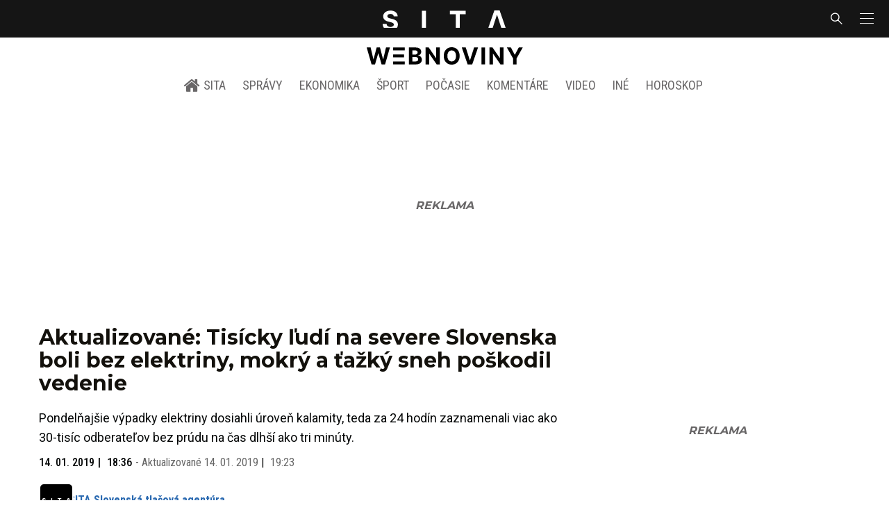

--- FILE ---
content_type: text/html; charset=utf-8
request_url: https://sita.sk/tisicky-ludi-na-orave-a-kysuciach-su-bez-elektriny-mokry-a-tazky-sneh-poskodil-vedenie/
body_size: 18533
content:
<!doctype html>
<html data-n-head-ssr lang="sk" data-n-head="%7B%22lang%22:%7B%22ssr%22:%22sk%22%7D%7D">
  <head >
    <title>Aktualizované: Tisícky ľudí na severe Slovenska boli bez elektriny, mokrý a ťažký sneh poškodil vedenie - SITA.sk</title><meta data-n-head="ssr" charset="utf-8"><meta data-n-head="ssr" data-hid="viewport" name="viewport" content="width=device-width, initial-scale=1, viewport-fit=cover"><meta data-n-head="ssr" data-hid="google-site-verification" name="google-site-verification" content="k7HbwVF1TUnWU4rwDPg0_SJNxB6O227n1kW9wl_xhv8"><meta data-n-head="ssr" data-hid="facebook-domain-verification" name="facebook-domain-verification" content="sgqh6wn9vlcj85ntcc8xfy32qgbdx2"><meta data-n-head="ssr" data-hid="robots" name="robots" content="max-image-preview:large"><meta data-n-head="ssr" data-hid="charset" charset="utf-8"><meta data-n-head="ssr" data-hid="mobile-web-app-capable" name="mobile-web-app-capable" content="yes"><meta data-n-head="ssr" data-hid="apple-mobile-web-app-title" name="apple-mobile-web-app-title" content="SITA.sk | Objektívne správy zo Slovenska a zahraničia"><meta data-n-head="ssr" data-hid="author" name="author" content="SITA Slovenská tlačová agentúra a.s."><meta data-n-head="ssr" data-hid="theme-color" name="theme-color" content="#086CB7"><meta data-n-head="ssr" data-hid="copyright" content="SITA s.r.o." name="copyright"><meta data-n-head="ssr" data-hid="news_keywords" content="Regionálne správy, Aktuálne správy, Výpadok elektrickej energie" name="news_keywords"><meta data-n-head="ssr" data-hid="og:locale" content="sk_SK" property="og:locale"><meta data-n-head="ssr" data-hid="og:type" content="article" property="og:type"><meta data-n-head="ssr" data-hid="og:title" content="Aktualizované: Tisícky ľudí na severe Slovenska boli bez elektriny, mokrý a ťažký sneh poškodil vedenie - SITA.sk" property="og:title"><meta data-n-head="ssr" data-hid="og:description" content="Pondelňajšie výpadky elektriny dosiahli úroveň kalamity, teda za 24 hodín zaznamenali viac ako 30-tisíc odberateľov bez prúdu na čas dlhší ako tri minúty. aktua" property="og:description"><meta data-n-head="ssr" data-hid="description" content="Pondelňajšie výpadky elektriny dosiahli úroveň kalamity, teda za 24 hodín zaznamenali viac ako 30-tisíc odberateľov bez prúdu na čas dlhší ako tri minúty. aktua" name="description"><meta data-n-head="ssr" data-hid="og:site_name" content="SITA.sk" property="og:site_name"><meta data-n-head="ssr" data-hid="article:tag" content="Výpadok elektrickej energie" property="article:tag"><meta data-n-head="ssr" data-hid="article:section" content="Regionálne správy" property="article:section"><meta data-n-head="ssr" data-hid="article:published_time" content="2019-01-14T18:36:34+01:00" property="article:published_time"><meta data-n-head="ssr" data-hid="article:modified_time" content="2019-01-14T19:23:23+01:00" property="article:modified_time"><meta data-n-head="ssr" data-hid="og:updated_time" content="2019-01-14T19:23:23+01:00" property="og:updated_time"><meta data-n-head="ssr" data-hid="fb:app_id" content="641384982725541" property="fb:app_id"><meta data-n-head="ssr" data-hid="og:image" content="https://cdn.sita.sk/sites/32/2019/01/3_mf90714-1200x798.jpg" property="og:image"><meta data-n-head="ssr" data-hid="og:image:secure_url" content="https://cdn.sita.sk/sites/32/2019/01/3_mf90714-1200x798.jpg" property="og:image:secure_url"><meta data-n-head="ssr" data-hid="og:image:width" content="1200" property="og:image:width"><meta data-n-head="ssr" data-hid="og:image:height" content="800" property="og:image:height"><meta data-n-head="ssr" data-hid="og:image:alt" content="POČASIE: Vietor a sneh spôsobujú výpadky elektriny" property="og:image:alt"><link data-n-head="ssr" rel="icon" type="image/x-icon" href="/favicon.ico"><link data-n-head="ssr" rel="preconnect" href="https://sita.sk/"><link data-n-head="ssr" rel="preload" as="style" href="https://fonts.googleapis.com/css?family=Merriweather:400,700&amp;display=swap&amp;subset=latin-ext"><link data-n-head="ssr" rel="preload" as="style" href="https://fonts.googleapis.com/css?family=Roboto+Condensed:300,400,500,700&amp;display=swap&amp;subset=latin-ext"><link data-n-head="ssr" rel="preload" as="style" href="https://fonts.googleapis.com/css?family=Montserrat:300,400,500,700&amp;display=swap&amp;subset=latin-ext"><link data-n-head="ssr" rel="preload" as="style" href="https://fonts.googleapis.com/css?family=Roboto:300,400,500,700&amp;display=swap&amp;subset=latin-ext"><link data-n-head="ssr" data-hid="shortcut-icon" rel="shortcut icon" href="/_nuxt/icons/icon_64x64.4695fe.png"><link data-n-head="ssr" data-hid="apple-touch-icon" rel="apple-touch-icon" href="/_nuxt/icons/icon_512x512.4695fe.png" sizes="512x512"><link data-n-head="ssr" rel="manifest" href="/_nuxt/manifest.2f18a1ad.json" data-hid="manifest"><link data-n-head="ssr" rel="canonical" href="https://sita.sk/tisicky-ludi-na-orave-a-kysuciach-su-bez-elektriny-mokry-a-tazky-sneh-poskodil-vedenie/"><script data-n-head="ssr" id="head-jsonld-organizer" data-hid="head-jsonld-organizer" type="application/ld+json">{"@type":"NewsMediaOrganization","@context":"http://schema.org","name":"SITA Slovenská tlačová agentúra","description":"Objektívne správy zo Slovenska a zahraničia","url":"https://sita.sk/","sameAs":["https://www.facebook.com/SITAwebnoviny","https://x.com/webnovinysk","https://www.instagram.com/sitawebnoviny/","https://www.youtube.com/@SITAagentura","https://www.tiktok.com/@sita_webnoviny","https://www.linkedin.com/company/sita-agentura/","https://t.me/sita_sk","https://news.google.com/publications/CAAqIAgKIhpDQklTRFFnTWFna0tCM05wZEdFdWMyc29BQVAB?hl=sk&gl=SK&ceid=SK%3Ask","https://sk.wikipedia.org/wiki/SITA_Slovensk%C3%A1_tla%C4%8Dov%C3%A1_agent%C3%BAra"],"logo":{"@type":"ImageObject","url":"https://cdn.sita.sk/sites/32/2025/08/sita-logo-1200x1200-1.png"}}</script><script data-n-head="ssr" id="head-jsonld-search" data-hid="head-jsonld-search" type="application/ld+json">{"@context":"https://schema.org","@type":"WebSite","url":"https://sita.sk/","potentialAction":[{"@type":"SearchAction","target":{"@type":"EntryPoint","urlTemplate":"https://sita.sk/vyhladavanie/?s={search_term_string}"},"query-input":"required name=search_term_string"}]}</script><script data-n-head="ssr" id="head-jsonld" data-hid="head-jsonld" type="application/ld+json">{"@context":"https://schema.org/","@type":"NewsArticle","mainEntityOfPage":{"@type":"WebPage","@id":"https://sita.sk/tisicky-ludi-na-orave-a-kysuciach-su-bez-elektriny-mokry-a-tazky-sneh-poskodil-vedenie/"},"headline":"Aktualizované: Tisícky ľudí na severe Slovenska boli bez elektriny, mokrý a ťažký sneh poškodil vedenie","image":["https://cdn.sita.sk/sites/32/2019/01/3_mf90714.jpg"],"datePublished":"2019-01-14T18:36:34+01:00","dateModified":"2019-01-14T19:23:23+01:00","articleSection":"Regionálne správy","keywords":"Výpadok elektrickej energie","about":[{"@type":"Thing","name":"Výpadok elektrickej energie","url":"https://sita.sk/tag/vypadok-elektrickej-energie/"},{"@type":"Organization","name":"BBSK Banskobystrický samosprávny kraj (VÚC)","url":"https://sita.sk/firmy-institucie/banskobystricky-samospravny-kraj/"},{"@type":"Organization","name":"SSD Stredoslovenská distribučná","url":"https://sita.sk/firmy-institucie/ssd/"},{"@type":"Organization","name":"ŽSK Žilinský samosprávny kraj (VÚC)","url":"https://sita.sk/firmy-institucie/zsk/"},{"@type":"Place","name":"Slovensko","url":"https://sita.sk/lokalita/slovensko/"}],"isAccessibleForFree":true,"author":{"@type":"NewsMediaOrganization","name":"SITA Slovenská tlačová agentúra","description":"Objektívne správy zo Slovenska a zahraničia","url":"https://sita.sk/","sameAs":["https://www.facebook.com/SITAwebnoviny","https://x.com/webnovinysk","https://www.instagram.com/sitawebnoviny/","https://www.youtube.com/@SITAagentura","https://www.tiktok.com/@sita_webnoviny","https://www.linkedin.com/company/sita-agentura/","https://t.me/sita_sk","https://news.google.com/publications/CAAqIAgKIhpDQklTRFFnTWFna0tCM05wZEdFdWMyc29BQVAB?hl=sk&gl=SK&ceid=SK%3Ask","https://sk.wikipedia.org/wiki/SITA_Slovensk%C3%A1_tla%C4%8Dov%C3%A1_agent%C3%BAra"],"logo":{"@type":"ImageObject","url":"https://cdn.sita.sk/sites/32/2025/08/sita-logo-1200x1200-1.png"}},"description":"Pondelňajšie výpadky elektriny dosiahli úroveň kalamity, teda za 24 hodín zaznamenali viac ako 30-tisíc odberateľov bez prúdu na čas dlhší ako tri minúty.","publisher":{"@type":"NewsMediaOrganization","name":"SITA Slovenská tlačová agentúra","description":"Objektívne správy zo Slovenska a zahraničia","url":"https://sita.sk/","sameAs":["https://www.facebook.com/SITAwebnoviny","https://x.com/webnovinysk","https://www.instagram.com/sitawebnoviny/","https://www.youtube.com/@SITAagentura","https://www.tiktok.com/@sita_webnoviny","https://www.linkedin.com/company/sita-agentura/","https://t.me/sita_sk","https://news.google.com/publications/CAAqIAgKIhpDQklTRFFnTWFna0tCM05wZEdFdWMyc29BQVAB?hl=sk&gl=SK&ceid=SK%3Ask","https://sk.wikipedia.org/wiki/SITA_Slovensk%C3%A1_tla%C4%8Dov%C3%A1_agent%C3%BAra"],"logo":{"@type":"ImageObject","url":"https://cdn.sita.sk/sites/32/2025/08/sita-logo-1200x1200-1.png"}}}</script><script data-n-head="ssr" id="adsbygoogle-id" src="https://pagead2.googlesyndication.com/pagead/js/adsbygoogle.js?client=ca-pub-8122569195373301"></script><script data-n-head="ssr" id="google-publisher-tag-init-script">var PREBID_TIMEOUT = 1000;var googletag = googletag || {};googletag.cmd = googletag.cmd || [];var pbjs_AdUnits = [];var pbjs = pbjs || {};pbjs.que = pbjs.que || [];googletag.cmd.push(function() { googletag.pubads().disableInitialLoad(); });
      const pbjs_customPriceBuckests = {
        'buckets': [{
            'precision': 2,
            'min': 0,
            'max': 3,
            'increment': 0.01
          },
          {
            'precision': 2,
            'min': 3,
            'max': 8,
            'increment': 0.05
          },
          {
            'precision': 2,
            'min': 8,
            'max': 20,
            'increment': 0.5
          }
        ]
      };

      pbjs.que.push(function() {
        pbjs.express(); // Google Ad Manager Express module
        pbjs.setConfig({
          priceGranularity: pbjs_customPriceBuckests,
          useBidCache: true,
          debug: true,
          consentManagement: {
            gdpr: {
              cmpApi: 'iab',
              timeout: 8000,
              defaultGdprScope: true
            }
          }
        });
      });

      function initRequestBids() {
        if (pbjs.initAdserverSet) return;

        console.log('initRequestBids')
        pbjs.addAdUnits(pbjs_AdUnits);
        pbjs_AdUnits = [];

        pbjs.requestBids({
          bidsBackHandler: initAdserver,
          timeout: PREBID_TIMEOUT
        });
      }

      function initAdserver() {
        if (pbjs.initAdserverSet) return;
        pbjs.initAdserverSet = true;
        console.log('initAdserver')
        googletag.cmd.push(function() {
          pbjs.setTargetingForGPTAsync && pbjs.setTargetingForGPTAsync();
          googletag.enableServices();
          googletag.pubads().refresh();
        });
      }
      googletag.cmd.push(function(){
        googletag.pubads().setCentering(true)
        googletag.pubads().enableSingleRequest();
        googletag.pubads().enableLazyLoad({
          fetchMarginPercent: 100,
          renderMarginPercent: 100,
          mobileScaling: 2.0
        });
        googletag.pubads().setSafeFrameConfig({
          allowOverlayExpansion: true,
          allowPushExpansion: true,
          sandbox: true
        });
        // googletag.enableServices();
      });
    </script><script data-n-head="ssr" id="google-publisher-tag-lib-script" src="https://securepubads.g.doubleclick.net/tag/js/gpt.js"></script><script data-n-head="ssr" id="gemius-init-script">var pp_gemius_use_cmp = true;</script><script data-n-head="ssr" src="https://imasdk.googleapis.com/js/sdkloader/ima3.js"></script><link rel="preload" href="/_nuxt/25ceb06.modern.js" as="script"><link rel="preload" href="/_nuxt/a4f75da.modern.js" as="script"><link rel="preload" href="/_nuxt/css/4619e51.css" as="style"><link rel="preload" href="/_nuxt/487dd9e.modern.js" as="script"><link rel="preload" href="/_nuxt/css/5e945ed.css" as="style"><link rel="preload" href="/_nuxt/77d65f5.modern.js" as="script"><link rel="preload" href="/_nuxt/1850045.modern.js" as="script"><link rel="preload" href="/_nuxt/a500201.modern.js" as="script"><link rel="preload" href="/_nuxt/e70e70e.modern.js" as="script"><link rel="preload" href="/_nuxt/css/3041de8.css" as="style"><link rel="preload" href="/_nuxt/e163fa2.modern.js" as="script"><link rel="preload" href="/_nuxt/4062395.modern.js" as="script"><link rel="stylesheet" href="/_nuxt/css/4619e51.css"><link rel="stylesheet" href="/_nuxt/css/5e945ed.css"><link rel="stylesheet" href="/_nuxt/css/3041de8.css">
  </head>
  <body class="has-skin-sita" data-n-head="%7B%22class%22:%7B%22ssr%22:%22has-skin-sita%22%7D%7D">
    <div data-server-rendered="true" id="__nuxt"><!----><div id="__layout"><section class="body"><aside class="slidemenu"><nav role="navigation" aria-label="Sidebar Navigation" class="menu"><form action="/vyhladavanie/?s=" method="GET" class="navbar-searchform search field has-addons"><div class="control"><input placeholder="Zadajte vyhľadávaný výraz" type="text" name="s" value="" class="input"> <!----></div> <div class="control"><button title="Odoslať" type="submit" class="button is-primary"><span class="icon icon-search"></span></button></div></form> <div class="login is-inverted overlaypreloader topbar-meta is-loading"><div><a href="http://predplatne.sita.sk/subscriptions/subscriptions/new" target="_blank" class="button is-small is-primary button-register">
      Registrácia
    </a></div> <div class="dropdown is-right is-hoverable"><div class="dropdown-trigger"><span aria-haspopup="true" aria-controls="dropdown-login" class="button login-button-account is-small">
        Prihlásenie
        </span></div> <div id="dropdown-login" class="login-dropdown dropdown-menu"><div class="overlaypreloader"><!----></div></div></div></div> <div class="slidemenu-inner"><!----> <div class="menu-list menu-list-highlight"><span class="pulsing-bullet"></span> <div class="card"><div class="card-header"><div class="card-header-title"><h4>
        Aktuálne správy
      </h4></div> <p class="card-header-icon"><span class="icon"><span class="header-icon" style="transition: all 450ms ease 0s;"><svg viewBox="0 0 129 129"><g><path d="M121.3 34.6c-1.6-1.6-4.2-1.6-5.8 0l-51 51.1-51.1-51.1c-1.6-1.6-4.2-1.6-5.8 0-1.6 1.6-1.6 4.2 0 5.8l53.9 53.9c.8.8 1.8 1.2 2.9 1.2 1 0 2.1-.4 2.9-1.2l53.9-53.9c1.7-1.6 1.7-4.2.1-5.8z"></path></g></svg></span></span></p></div> <div class="accordion-body"><div class="card-content"><!----></div></div></div></div> <div class="menu-list"><a href="/" aria-current="page" class="card-header-title no-child icon-link is-active"><div class="slidemenu-icon icon icon-home"></div> <h4>SITA.sk</h4></a></div> <div class="menu-list menu-list-sita"><div class="card"><div class="card-header"><div class="card-header-title"><h4>
        Správy
      </h4></div> <p class="card-header-icon"><span class="icon"><span class="header-icon" style="transition: all 450ms ease 0s;"><svg viewBox="0 0 129 129"><g><path d="M121.3 34.6c-1.6-1.6-4.2-1.6-5.8 0l-51 51.1-51.1-51.1c-1.6-1.6-4.2-1.6-5.8 0-1.6 1.6-1.6 4.2 0 5.8l53.9 53.9c.8.8 1.8 1.2 2.9 1.2 1 0 2.1-.4 2.9-1.2l53.9-53.9c1.7-1.6 1.7-4.2.1-5.8z"></path></g></svg></span></span></p></div> <div class="accordion-body"><div class="card-content"><!----></div></div></div> <div class="card"><div class="card-header"><div class="card-header-title"><h4>
        Ekonomika
      </h4></div> <p class="card-header-icon"><span class="icon"><span class="header-icon" style="transition: all 450ms ease 0s;"><svg viewBox="0 0 129 129"><g><path d="M121.3 34.6c-1.6-1.6-4.2-1.6-5.8 0l-51 51.1-51.1-51.1c-1.6-1.6-4.2-1.6-5.8 0-1.6 1.6-1.6 4.2 0 5.8l53.9 53.9c.8.8 1.8 1.2 2.9 1.2 1 0 2.1-.4 2.9-1.2l53.9-53.9c1.7-1.6 1.7-4.2.1-5.8z"></path></g></svg></span></span></p></div> <div class="accordion-body"><div class="card-content"><!----></div></div></div> <div class="card"><div class="card-header"><div class="card-header-title"><h4>
        Spoločnosť
      </h4></div> <p class="card-header-icon"><span class="icon"><span class="header-icon" style="transition: all 450ms ease 0s;"><svg viewBox="0 0 129 129"><g><path d="M121.3 34.6c-1.6-1.6-4.2-1.6-5.8 0l-51 51.1-51.1-51.1c-1.6-1.6-4.2-1.6-5.8 0-1.6 1.6-1.6 4.2 0 5.8l53.9 53.9c.8.8 1.8 1.2 2.9 1.2 1 0 2.1-.4 2.9-1.2l53.9-53.9c1.7-1.6 1.7-4.2.1-5.8z"></path></g></svg></span></span></p></div> <div class="accordion-body"><div class="card-content"><!----></div></div></div> <div class="card"><div class="card-header"><div class="card-header-title"><h4>
        Šport
      </h4></div> <p class="card-header-icon"><span class="icon"><span class="header-icon" style="transition: all 450ms ease 0s;"><svg viewBox="0 0 129 129"><g><path d="M121.3 34.6c-1.6-1.6-4.2-1.6-5.8 0l-51 51.1-51.1-51.1c-1.6-1.6-4.2-1.6-5.8 0-1.6 1.6-1.6 4.2 0 5.8l53.9 53.9c.8.8 1.8 1.2 2.9 1.2 1 0 2.1-.4 2.9-1.2l53.9-53.9c1.7-1.6 1.7-4.2.1-5.8z"></path></g></svg></span></span></p></div> <div class="accordion-body"><div class="card-content"><!----></div></div></div> <div class="card"><div class="card-header"><div class="card-header-title"><h4>
        Počasie
      </h4></div> <p class="card-header-icon"><span class="icon"><span class="header-icon" style="transition: all 450ms ease 0s;"><svg viewBox="0 0 129 129"><g><path d="M121.3 34.6c-1.6-1.6-4.2-1.6-5.8 0l-51 51.1-51.1-51.1c-1.6-1.6-4.2-1.6-5.8 0-1.6 1.6-1.6 4.2 0 5.8l53.9 53.9c.8.8 1.8 1.2 2.9 1.2 1 0 2.1-.4 2.9-1.2l53.9-53.9c1.7-1.6 1.7-4.2.1-5.8z"></path></g></svg></span></span></p></div> <div class="accordion-body"><div class="card-content"><!----></div></div></div> <div class="card"><div class="card-header"><div class="card-header-title"><h4>
        Video
      </h4></div> <p class="card-header-icon"><span class="icon"><span class="header-icon" style="transition: all 450ms ease 0s;"><svg viewBox="0 0 129 129"><g><path d="M121.3 34.6c-1.6-1.6-4.2-1.6-5.8 0l-51 51.1-51.1-51.1c-1.6-1.6-4.2-1.6-5.8 0-1.6 1.6-1.6 4.2 0 5.8l53.9 53.9c.8.8 1.8 1.2 2.9 1.2 1 0 2.1-.4 2.9-1.2l53.9-53.9c1.7-1.6 1.7-4.2.1-5.8z"></path></g></svg></span></span></p></div> <div class="accordion-body"><div class="card-content"><!----></div></div></div> <div class="card"><div class="card-header"><div class="card-header-title"><h4>
        Horoskopy
      </h4></div> <p class="card-header-icon"><span class="icon"><span class="header-icon" style="transition: all 450ms ease 0s;"><svg viewBox="0 0 129 129"><g><path d="M121.3 34.6c-1.6-1.6-4.2-1.6-5.8 0l-51 51.1-51.1-51.1c-1.6-1.6-4.2-1.6-5.8 0-1.6 1.6-1.6 4.2 0 5.8l53.9 53.9c.8.8 1.8 1.2 2.9 1.2 1 0 2.1-.4 2.9-1.2l53.9-53.9c1.7-1.6 1.7-4.2.1-5.8z"></path></g></svg></span></span></p></div> <div class="accordion-body"><div class="card-content"><!----></div></div></div> <div class="card"><div class="card-header"><div class="card-header-title"><h4>
        Zaujímavosti
      </h4></div> <p class="card-header-icon"><span class="icon"><span class="header-icon" style="transition: all 450ms ease 0s;"><svg viewBox="0 0 129 129"><g><path d="M121.3 34.6c-1.6-1.6-4.2-1.6-5.8 0l-51 51.1-51.1-51.1c-1.6-1.6-4.2-1.6-5.8 0-1.6 1.6-1.6 4.2 0 5.8l53.9 53.9c.8.8 1.8 1.2 2.9 1.2 1 0 2.1-.4 2.9-1.2l53.9-53.9c1.7-1.6 1.7-4.2.1-5.8z"></path></g></svg></span></span></p></div> <div class="accordion-body"><div class="card-content"><!----></div></div></div> <div class="card"><div class="card-header"><div class="card-header-title"><h4>
        Fotogalérie
      </h4></div> <p class="card-header-icon"><span class="icon"><span class="header-icon" style="transition: all 450ms ease 0s;"><svg viewBox="0 0 129 129"><g><path d="M121.3 34.6c-1.6-1.6-4.2-1.6-5.8 0l-51 51.1-51.1-51.1c-1.6-1.6-4.2-1.6-5.8 0-1.6 1.6-1.6 4.2 0 5.8l53.9 53.9c.8.8 1.8 1.2 2.9 1.2 1 0 2.1-.4 2.9-1.2l53.9-53.9c1.7-1.6 1.7-4.2.1-5.8z"></path></g></svg></span></span></p></div> <div class="accordion-body"><div class="card-content"><!----></div></div></div> <div class="card"><div class="card-header"><div class="card-header-title"><h4>
        Magazíny
      </h4></div> <p class="card-header-icon"><span class="icon"><span class="header-icon" style="transition: all 450ms ease 0s;"><svg viewBox="0 0 129 129"><g><path d="M121.3 34.6c-1.6-1.6-4.2-1.6-5.8 0l-51 51.1-51.1-51.1c-1.6-1.6-4.2-1.6-5.8 0-1.6 1.6-1.6 4.2 0 5.8l53.9 53.9c.8.8 1.8 1.2 2.9 1.2 1 0 2.1-.4 2.9-1.2l53.9-53.9c1.7-1.6 1.7-4.2.1-5.8z"></path></g></svg></span></span></p></div> <div class="accordion-body"><div class="card-content"><!----></div></div></div></div> <div class="menu-list"><div class="card"><div class="card-header"><div class="card-header-title"><h4>
        Skupina SITA
      </h4></div> <p class="card-header-icon"><span class="icon"><span class="header-icon" style="transition: all 450ms ease 0s;"><svg viewBox="0 0 129 129"><g><path d="M121.3 34.6c-1.6-1.6-4.2-1.6-5.8 0l-51 51.1-51.1-51.1c-1.6-1.6-4.2-1.6-5.8 0-1.6 1.6-1.6 4.2 0 5.8l53.9 53.9c.8.8 1.8 1.2 2.9 1.2 1 0 2.1-.4 2.9-1.2l53.9-53.9c1.7-1.6 1.7-4.2.1-5.8z"></path></g></svg></span></span></p></div> <div class="accordion-body"><div class="card-content"><!----></div></div></div></div> <div class="menu-list"><a href="https://sita.ecomailapp.cz/public/subscribe/6/3fdfd544852ed7431aa64f3b9481afb9" target="_blank" class="card-header-title no-child"><h4>Newsletter</h4></a></div> <div class="social-icons"><a href="https://www.facebook.com/SITAwebnoviny" target="_blank" class="social-icon"><div class="icon icon-facebook-round"></div></a> <a href="https://x.com/webnovinysk" target="_blank" class="social-icon"><div class="icon icon-twitter-x"></div></a> <a href="https://www.instagram.com/sitawebnoviny/" target="_blank" class="social-icon"><div class="icon icon-instagram-square"></div></a> <a href="https://www.youtube.com/@SITAagentura" target="_blank" class="social-icon"><div class="icon icon-youtube-round"></div></a> <a href="https://www.tiktok.com/@sita_webnoviny" target="_blank" class="social-icon"><div class="icon icon-tiktok-round"></div></a> <a href="https://www.linkedin.com/company/sita-agentura/" target="_blank" class="social-icon"><div class="icon icon-linkedin-round"></div></a></div></div></nav></aside> <div class="topbar-wrap"><div class="topbar is-touch-padding"><!----> <div class="topbar-start"></div> <div class="topbar-center"><div class="topbar-brand"><a href="/" aria-current="page" class="is-active"><img src="/assets/images/logo/sita.svg?1" alt="SITA" height="22" width="175" class="topbar-brand-img"></a></div></div> <div class="topbar-end"><div class="navbar-search navbar-end"><a class="icon-search navbar-item"></a></div> <a class="navbar-item navbar-menu_burger topbar-menu-toggle"><span role="button" aria-label="menu" aria-expanded="false" class="navbar-burger"><span aria-hidden="true"></span> <span aria-hidden="true"></span> <span aria-hidden="true"></span></span></a></div></div></div> <header class="header"><!----> <div class="navbar is-header"><div class="container"><div class="navbar-center"><div class="navbar-brand"><a href="/" aria-current="page" class="navbar-item is-logo is-active"><img src="/assets/images/logo/webnoviny.svg" alt="SITA logo" height="25" width="177" class="navbar-logo-sita sita-only-logo"> <!----></a></div></div></div></div> <nav role="navigation" aria-label="Main navigation" class="navbar is-menu"><div class="container"><div class="navbar-menu navbar-menu-main"><div class="navbar-center"><a href="/" class="navbar-item is-tab"><div class="navbar-icon icon icon-home"></div>
    SITA
  </a> <div class="navbar-item has-dropdown is-hoverable"><a href="/kategoria/spravy/" class="navbar-link is-arrowless is-tab">
      Správy
    </a> <div class="navbar-dropdown"><a href="/kl/spravy/svet/" class="navbar-item">
        Správy zo sveta
      </a> <a href="/kl/spravy/slovensko/" class="navbar-item">
        Správy zo Slovenska
      </a> <a href="/kl/politika/slovensko/" class="navbar-item">
        Politika zo Slovenska
      </a> <a href="/kl/politika/svet/" class="navbar-item">
        Politika zo sveta
      </a> <a href="/kategoria/spravy/filantropia/" class="navbar-item">
        Filantropia
      </a> <a href="/vskolstve/" class="navbar-item">
        Školstvo
      </a> <a href="/nasvidiek/" class="navbar-item">
        Vidiek
      </a></div></div> <div class="navbar-item has-dropdown is-hoverable"><a href="/kategoria/ekonomika/" class="navbar-link is-arrowless is-tab">
      Ekonomika
    </a> <div class="navbar-dropdown"><a href="/kl/ekonomika/slovensko/" class="navbar-item">
        Ekonomika zo Slovenska
      </a> <a href="/kl/ekonomika/svet/" class="navbar-item">
        Ekonomika zo Sveta
      </a> <a href="/venergetike/" class="navbar-item">
        Energetika
      </a> <a href="/vofinanciach/" class="navbar-item">
        Financie
      </a> <a href="/vzdravotnictve/" class="navbar-item">
        Zdravotníctvo
      </a> <a href="/nasadoprava/" class="navbar-item">
        Doprava
      </a> <a href="/byvaniehrou/" class="navbar-item">
        Bývanie
      </a></div></div> <div class="navbar-item has-dropdown is-hoverable"><a href="/kategoria/sport/" class="navbar-link is-arrowless is-tab">
      Šport
    </a> <div class="navbar-dropdown"><a href="/kategoria/sport/futbal/" class="navbar-item">
        Futbal
      </a> <a href="/kategoria/sport/hokej/" class="navbar-item">
        Hokej
      </a> <a href="/kategoria/sport/tenis/" class="navbar-item">
        Tenis
      </a> <a href="/kategoria/sport/lyzovanie/" class="navbar-item">
        Lyžovanie
      </a> <a href="/kategoria/sport/ostatne-sporty/" class="navbar-item">
        Ostatné športy
      </a></div></div> <div class="navbar-item has-dropdown is-hoverable"><a href="/pocasie/slovensko/dnes/" class="navbar-link is-arrowless is-tab">
      Počasie
    </a></div> <div class="navbar-item has-dropdown is-hoverable"><a href="/tag/nazory-a-komentare/" class="navbar-link is-arrowless is-tab">
      Komentáre
    </a></div> <div class="navbar-item has-dropdown is-hoverable"><a href="/tv/" class="navbar-link is-arrowless is-tab">
      Video
    </a></div> <div class="navbar-item has-dropdown is-hoverable is-hidden-touch"><a href="#" class="navbar-link is-arrowless is-tab">
      Iné
    </a> <div class="navbar-dropdown"><a href="/blog/" class="navbar-item">
        Blog
      </a> <a href="/byvaniehrou/" class="navbar-item">
        Bývanie
      </a> <a href="/cestujsi/" class="navbar-item">
        Cestovanie
      </a> <a href="/kategoria/kultura/" class="navbar-item">
        Kultúra
      </a> <a href="/kategoria/zaujimavosti/" class="navbar-item">
        Zaujímavosti
      </a> <a href="/kategoria/zdravie/" class="navbar-item">
        Zdravie
      </a> <a href="/kategoria/zena/" class="navbar-item">
        Žena
      </a> <a href="/casova-os/" class="navbar-item">
        Aktuálne správy
      </a> <a href="/tag/rozhovory/" class="navbar-item">
        Rozhovory
      </a></div></div> <div class="navbar-item has-dropdown is-hoverable"><a href="/horoskop/" class="navbar-link is-arrowless is-tab">
      Horoskop
    </a></div></div></div></div></nav> <!----></header> <div class="branding branding-wide"><div class="branding-left"><!----></div> <div class="branding-right"><!----></div> <div class="branding-center gpt-wrap is-branding-center is-centered"><!----></div></div> <div class="container"><div class="notification is-danger is-browsersupport">
    Používate <strong>zastaralý</strong> prehliadač, stránka sa Vám nemusí
    zobraziť správne. Odporúčame
    <a href="http://browsehappy.com/" target="_blank" rel="noopener">stiahnuť nový prehliadač tu</a>.
  </div></div> <!----> <main class="main is-default post-redesign"><div class="main-container container"><div class="post-redesign-content"><article class="main-content entry is-article post-1307125"><!----> <!----> <header class="entry-heading"><h1 class="entry-title title">Aktualizované: Tisícky ľudí na severe Slovenska boli bez elektriny, mokrý a ťažký sneh poškodil vedenie</h1> <div class="entry-excerpt">Pondelňajšie výpadky elektriny dosiahli úroveň kalamity, teda za 24 hodín zaznamenali viac ako 30-tisíc odberateľov bez prúdu na čas dlhší ako tri minúty.</div> <div class="entry-meta entry-meta-dates"><div class="entry-meta-dates-created"><time datetime="2019-01-14T18:36:34+01:00" class="entry-meta-item entry-meta-date">14. 01. 2019</time> <time datetime="2019-01-14T18:36:34+01:00" class="entry-meta-item entry-meta-date">18:36</time></div> <div class="entry-meta-dates-updated"><span>-</span> Aktualizované
    <time datetime="2019-01-14T19:23:23+01:00" class="entry-meta-item entry-meta-date">14. 01. 2019</time> <time datetime="2019-01-14T19:23:23+01:00" class="entry-meta-item entry-meta-date">19:23</time></div></div> <div class="entry-top-meta is-flex"><div class="entry-authormeta entry-authormeta-multiple is-flex"><div class="entry-authormeta-images is-flex"><div class="entry-authormeta-image image"><span><img src="https://cdn.sita.sk/sites/32/2023/02/sita-profile-default-logo.svg" alt="SITA Slovenská tlačová agentúra" width="50" height="50"></span></div></div> <div class="entry-authormeta-single-name"><div><div class="entry-authormeta-namewrap"><strong class="entry-authormeta-name">SITA Slovenská tlačová agentúra</strong></div></div> <!----></div></div> <div class="article-meta is-flex"><div class="article-length">
    2 min. čítania
    <div class="icon icon-clock"></div></div> <!----></div></div> <div class="entry-image image is-featured"><img src="https://cdn.sita.sk/sites/32/2019/01/3_mf90714-768x511.jpg" alt="POČASIE: Vietor a sneh spôsobujú výpadky elektriny" width="768" height="511" class="image-img"> <div class="image-caption"><span class="image-caption-caption">Ťažký sneh a silný vietor spôsobili rozsiahle výpadky elektrického prúdu na severe Slovenska. Pohľad na zamestnancov Stredoslovenskej distribučnej spoločnosti pripravujúcich sa na opravu elektrického vedenia v oblasti Turany, časť Trusalová. Turany, 14. január 2019.</span> <span class="image-caption-copyright">Foto: SITA/Milo Fabian.</span></div></div> <div class="is-flex entry-meta-share"><div class="entry-meta entry-meta-links"><span class="entry-meta-item entry-meta-locations"><a href="/lokalita/slovensko/" rel="category tag" class="link">Slovensko
    </a></span> <span class="entry-meta-item entry-meta-categories"><a href="/kategoria/spravy/regiony/" rel="category tag" class="link">Regionálne správy
    </a></span> <!----> <span class="entry-meta-item entry-meta-categories"><a href="/kl/regiony/slovensko/" rel="category tag" class="link">Regionálne správy z lokality Slovensko
    </a></span></div> <div class="entry-share-redesign"><div class="is-hidden-desktop"><button class="share-button"><div class="icon icon-share2"></div>
      Zdieľať
    </button></div> <button class="share-button is-hidden-touch"><div class="icon icon-share2"></div>
    Zdieľať
  </button> <!----></div></div> <!----></header> <main class="entry-main"><div class="content entry-content wp-content"><div class="wp-content-inner"><ul><li><span class="am-text-red"><strong>aktualizované 14. januára 18:36</strong></span></li></ul><p>ŽILINA 14. januára (WebNoviny.sk) – Ťažký sneh a silný vietor spôsobili na severe stredného Slovenska rozsiahle výpadky elektriny. Stredoslovenská distribučná hlásila v pondelok v popoludňajších hodinách poruchu na 170 trafostaniciach, bez elektriny bolo zhruba 15-tisíc odberných miest.</p><!----><p><em>„Najhoršia situácia je na Liptove v obciach Liptovský Trnovec, Liptovská Sielnica, Liptovské Matiašovce a Bobrovník, ale aj v Kráľovej Lehote, konkrétne v osade Čierny Váh. V týchto obciach je bez elektriny viac ako šesťtisíc odberných miest,“</em> uviedol v pondelok ráno hovorca Stredoslovenskej distribučnej Miroslav Gejdoš.</p><h2>Poruchy aj v lyžiarskych strediskách</h2><p>Výpadky elektriny postihli aj lyžiarske stredisko Kubínska Hoľa, kde zostalo bez prúdu 23 trafostaníc a stovky odberateľov.</p><p>Ako informoval Gejdoš poruchu evidovali aj v lyžiarskom stredisku Martinské Hole. Bez elektriny boli aj stovky odberateľov v Papradne a v Bytči, desiatky domácností v kysuckých obciach Dlhá nad Kysucou, Nesluša, Olešná a Vychylovka.</p><div class="widget content-photogallery"><div class="widget-title-wrap"><h2 class="title widget-title"><a href="/fotogaleria/tisicky-ludi-na-severe-slovenska-boli-bez-elektriny-mokry-a-tazky-sneh-poskodil-vedenie/" class="link">Fotogaléria k článku:</a></h2></div> <div class="widget-content"><a href="/fotogaleria/tisicky-ludi-na-severe-slovenska-boli-bez-elektriny-mokry-a-tazky-sneh-poskodil-vedenie/" class="photogallery"><figure class="photogallery-item"><div class="image"><!----> <img loading="lazy" src="https://cdn.sita.sk/sites/32/2019/01/4_mf90717-672x448.jpg" alt="POČASIE: Vietor a sneh spôsobujú výpadky elektriny" width="672" height="448"></div></figure><figure class="photogallery-item"><div class="image"><!----> <img loading="lazy" src="https://cdn.sita.sk/sites/32/2019/01/1_mf90700-672x448.jpg" alt="POČASIE: Vietor a sneh spôsobujú výpadky elektriny" width="672" height="448"></div></figure><figure class="photogallery-item"><div class="image"><!----> <img loading="lazy" src="https://cdn.sita.sk/sites/32/2019/01/3_mf90714-672x448.jpg" alt="POČASIE: Vietor a sneh spôsobujú výpadky elektriny" width="672" height="448"></div></figure><figure class="photogallery-item"><div class="image"><div class="photogallery-hover"><span class="photogallery-hover-text">11 fotografií v galérii</span></div> <img loading="lazy" src="https://cdn.sita.sk/sites/32/2019/01/6_mf90724-672x448.jpg" alt="POČASIE: Vietor a sneh spôsobujú výpadky elektriny" width="672" height="448"></div></figure></a></div></div><p>V regióne Turca evidujeme výpadok v Trusalovej a Sklenom, ale aj v susednej obci Ráztočno, ktorá už patrí do okresu Prievidza. V okrese Banská Bystrica bolo bez prúdu niekoľko desiatok odberateľov v Podkoniciach.</p><h2>Výpadky dosiahli úroveň kalamity</h2><p>Energetici poruchy odstraňovali podľa priority a dostupnosti jednotlivých miest. Popadané stromy vo väčšine prípadov poškodili elektrické vedenia, stĺpy či izolátory. Večer hlásili už iba zhruba 200 odberných miest bez elektriny s tým, že by ju na týchto miestach mali obnoviť ešte v pondelok.<!----></p><p>Ako ďalej informoval Gejdoš, už však vedia, že bez prúdu zostane až do utorka 17 odberateľov v Dolnej Maríkovej (časť Besné) v okrese Považská Bystrica. <em>„Ide o zložitejšiu opravu, ktorú sme dnes nestihli. Spadol tam strom na vedenie vysokého napätia, pretrhol vodiče, poohýbal konzoly a potrebujeme tiež vymeniť niekoľko izolátorov,“</em> informoval hovorca s tým, že pondelňajšie výpadky dosiahli úroveň kalamity, teda za 24 hodín zaznamenali viac ako 30-tisíc odberateľov bez prúdu na čas dlhší ako tri minúty.</p></div></div> <div class="is-flex entry-social-share"><div class="social-follow-container"><!----> <!----> <!----> <!----> <!----></div> <div class="newsletter-redesign"><button class="newsletter-button"><div class="icon icon-mail4"></div>
    Odber noviniek
  </button> <!----></div> <div class="entry-share-redesign"><div class="is-hidden-desktop"><button class="share-button"><div class="icon icon-share2"></div>
      Zdieľať
    </button></div> <button class="share-button is-hidden-touch"><div class="icon icon-share2"></div>
    Zdieľať
  </button> <!----></div></div> <!----> <div class="entry-company tags are-large"><strong class="tags-title">Firmy a inštitúcie:</strong> <a href="/firmy-institucie/banskobystricky-samospravny-kraj/" rel="category tag" class="entry-company-item has-tag-separator tag">BBSK Banskobystrický samosprávny kraj (VÚC)</a><a href="/firmy-institucie/ssd/" rel="category tag" class="entry-company-item has-tag-separator tag">SSD Stredoslovenská distribučná</a><a href="/firmy-institucie/zsk/" rel="category tag" class="entry-company-item has-tag-separator tag">ŽSK Žilinský samosprávny kraj (VÚC)</a></div> <div class="entry-tags tags are-large"><strong class="tags-title">Okruhy tém:</strong> <a href="/tag/vypadok-elektrickej-energie/" rel="category tag" class="entry-tags-item tag link has-tag-separator">Výpadok elektrickej energie
  </a></div> <!----> <!----> <div class="widget entry-related entry-related-redesign"><h2 class="hr widget-title-wrap"><span class="hr-item"><span class="entry-title title widget-title">Ďalšie k téme</span></span></h2> <div class="articlelist"><div class="articlelist-item"><article class="media is-default is-style-4-redesign"><figure class="media-left"><a href="/obci-s-mimoriadnou-situaciou-z-dovodu-snezenia-ubuda-v-zilinskom-kraji-plati-pre-tri-samospravy/" class="media-image image"><img loading="lazy" src="https://cdn.sita.sk/sites/32/2019/01/img_9990-1-312x208.jpg" alt="" width="312" height="208"> <!----></a></figure> <header class="media-content"><h2 class="media-title title"><a href="/obci-s-mimoriadnou-situaciou-z-dovodu-snezenia-ubuda-v-zilinskom-kraji-plati-pre-tri-samospravy/" class="link media-link">Obcí s mimoriadnou situáciou z dôvodu sneženia ubúda, v Žilinskom kraji platí pre tri samosprávy
      </a></h2> <small class="media-author"><!----></small></header></article></div><div class="articlelist-item"><article class="media is-default is-style-4-redesign"><figure class="media-left"><a href="/mimoriadna-situacia-pre-sneh-je-stale-v-osmich-obciach-zilinskeho-kraja-tvrdi-ministerka-sakova/" class="media-image image"><img loading="lazy" src="https://cdn.sita.sk/sites/32/2019/01/sneh-snezenie-312x208.jpg" alt="" width="312" height="208"> <!----></a></figure> <header class="media-content"><h2 class="media-title title"><a href="/mimoriadna-situacia-pre-sneh-je-stale-v-osmich-obciach-zilinskeho-kraja-tvrdi-ministerka-sakova/" class="link media-link">Žilinský kraj stále bojuje so snehom, mimoriadna situácia zostáva v ôsmich obciach
      </a></h2> <small class="media-author"><!----></small></header></article></div></div></div> <div class="is-flex margin-top-two bottom-border"><div class="sendtip">
  Máte tip na článok?
  <a href="/tipy-na-clanky/" class="sendtip-link">Napíšte nám TU</a></div> <div class="entry-report-problem"><a href="mailto:webredakcia@sita.sk?subject=Report chyby na SITA.sk&amp;body=Dobry%20den,%0AMate%20chybu%20na%20adrese%0A%0Ahttps://sita.sk/tisicky-ludi-na-orave-a-kysuciach-su-bez-elektriny-mokry-a-tazky-sneh-poskodil-vedenie/%0A%0AChyba%20sa%20prejavuje%20takto:%0A%5Bpros%C3%ADm%20rozp%C3%ADsa%C5%A5%20a%20nap%C3%ADsa%C5%A5%20aj%20n%C3%A1zov%20a%20verziu%20prehliada%C4%8Da%5D%0A%0A" class="link has-text-danger"><small class="icon icon-notification"></small>
          Nahlásiť problém
        </a></div></div> <div id="taboola-recommended" class="has-text-right taboola-recommended"></div> <div class="widget articles-new"><h2 class="widget-title-wrap hr"><span class="widget-title hr-item title">Najnovšie na SITA.sk</span></h2> <div class="is-hidden-touch"><div class="articlelist is-style-three-grid"><div class="articlelist-item"><article class="media is-style-grid-small"><figure><a href="/fabianska-zima-sa-konci-pride-oteplenie-meteorolog-jurcovic-ukazal-kedy-sa-pocasie-zlomi-foto/" class="media-image image"><img loading="lazy" src="https://cdn.sita.sk/sites/32/2026/01/predpoved-pocasia-pocas-vikendu-moze-byt-na-slovensku-na-niektorych-miestach-aj-6-ci-7-stupnov-celzia-672x448.jpg" alt="Predpoveď počasia - počas víkendu môže byť na Slovensku na niektorých miestach aj 6 či 7 stupňov Celzia." width="672" height="448"> <!----></a></figure> <header class="media-header"><h2 class="media-title title"><a href="/fabianska-zima-sa-konci-pride-oteplenie-meteorolog-jurcovic-ukazal-kedy-sa-pocasie-zlomi-foto/" class="link media-link">Fabiánska zima sa končí, príde oteplenie. Meteorológ Jurčovič ukázal, kedy sa počasie zlomí - FOTO
      </a></h2> <small class="media-author"><span class="media-author-name">SITA Webnoviny</span></small></header></article></div><div class="articlelist-item"><article class="media is-style-grid-small"><figure><a href="/seniorka-sa-stala-obetou-podvodu-na-falosne-investovanie-poslala-tisice-eur/" class="media-image image"><img loading="lazy" src="https://cdn.sita.sk/sites/32/2022/10/gettyimages-1413357808-672x448.jpg" alt="Senior seniori financie peniaze podvod kradez" width="672" height="448"> <!----></a></figure> <header class="media-header"><h2 class="media-title title"><a href="/seniorka-sa-stala-obetou-podvodu-na-falosne-investovanie-poslala-tisice-eur/" class="link media-link">Seniorka sa stala obeťou podvodu, na falošné investovanie poslala tisíce eur
      </a></h2> <small class="media-author"><a href="/author/krissak/" class="media-author-link">Ivan Kriššák
    </a></small></header></article></div><div class="articlelist-item"><article class="media is-style-grid-small"><figure><a href="/vrealitach/budu-nehnutelnosti-pokracovat-v-zdrazovani-ovplyvnia-to-tri-klucove-faktory/" class="media-image image"><img loading="lazy" src="https://cdn.sita.sk/sites/32/2025/12/gettyimages-930889470-170667a-672x448.jpg" alt="bývanie, nehnuteľnosti, ceny bytov, reality" width="672" height="448"> <!----></a></figure> <header class="media-header"><h2 class="media-title title"><a href="/vrealitach/budu-nehnutelnosti-pokracovat-v-zdrazovani-ovplyvnia-to-tri-klucove-faktory/" class="link media-link">Budú nehnuteľnosti pokračovať v zdražovaní? Ďalší vývoj ovplyvnia tri kľúčové faktory
      </a></h2> <small class="media-author"><a href="/author/ambrova/" class="media-author-link">Slávka Ambrová
    </a></small></header></article></div><div class="articlelist-item"><article class="media is-style-grid-small"><figure><a href="/vskolstve/ziaci-si-vo-februari-vyberu-stredne-skoly-bratislavsky-kraj-ponuka-siroky-vyber-odborov-a-vyhod/" class="media-image image"><img loading="lazy" src="https://cdn.sita.sk/sites/32/2024/05/studenti-672x448.jpg" alt="študenti zdravotníctva" width="672" height="448"> <!----></a></figure> <header class="media-header"><h2 class="media-title title"><a href="/vskolstve/ziaci-si-vo-februari-vyberu-stredne-skoly-bratislavsky-kraj-ponuka-siroky-vyber-odborov-a-vyhod/" class="link media-link">Žiaci si vo februári vyberú stredné školy, Bratislavský kraj ponúka široký výber odborov a výhod
      </a></h2> <small class="media-author"><a href="/author/ambrova/" class="media-author-link">Slávka Ambrová
    </a></small></header></article></div><div class="articlelist-item"><article class="media is-style-grid-small"><figure><a href="/deti-doplacaju-na-rodicovske-konflikty-ombudsman-miklosko-upozornil-na-narast-podnetov/" class="media-image image"><img loading="lazy" src="https://cdn.sita.sk/sites/32/2024/06/6565e98635641696611206-672x448.jpg" alt="Komisár pre deti, Jozef Mikloško" width="672" height="448"> <!----></a></figure> <header class="media-header"><h2 class="media-title title"><a href="/deti-doplacaju-na-rodicovske-konflikty-ombudsman-miklosko-upozornil-na-narast-podnetov/" class="link media-link">Deti doplácajú na rodičovské konflikty, ombudsman Mikloško upozornil na nárast podnetov
      </a></h2> <small class="media-author"><a href="/author/valovicova/" class="media-author-link">Kristína Valovičová
    </a></small></header></article></div><div class="articlelist-item"><article class="media is-style-grid-small"><figure><a href="/vpotravinarstve/nestle-stahuje-z-trhu-dalsie-produkty-ide-najma-o-dojcensku-vyzivu-beba/" class="media-image image"><img loading="lazy" src="https://cdn.sita.sk/sites/32/2022/07/nestle-results_21497-afc6efcf3bdb4985854d5bacefbf3b1d-scaled-672x448.jpg" alt="Nestlé" width="672" height="448"> <!----></a></figure> <header class="media-header"><h2 class="media-title title"><a href="/vpotravinarstve/nestle-stahuje-z-trhu-dalsie-produkty-ide-najma-o-dojcensku-vyzivu-beba/" class="link media-link">Nestlé sťahuje z trhu ďalšie produkty, ide najmä o dojčenskú výživu BEBA
      </a></h2> <small class="media-author"><a href="/author/valovicova/" class="media-author-link">Kristína Valovičová
    </a></small></header></article></div></div></div> <div class="is-hidden-desktop"><div class="articlelist"><div class="articlelist-item"><article class="media is-default is-style-4-redesign"><figure class="media-left"><a href="/fabianska-zima-sa-konci-pride-oteplenie-meteorolog-jurcovic-ukazal-kedy-sa-pocasie-zlomi-foto/" class="media-image image"><img loading="lazy" src="https://cdn.sita.sk/sites/32/2026/01/predpoved-pocasia-pocas-vikendu-moze-byt-na-slovensku-na-niektorych-miestach-aj-6-ci-7-stupnov-celzia-312x208.jpg" alt="Predpoveď počasia - počas víkendu môže byť na Slovensku na niektorých miestach aj 6 či 7 stupňov Celzia." width="312" height="208"> <!----></a></figure> <header class="media-content"><h2 class="media-title title"><a href="/fabianska-zima-sa-konci-pride-oteplenie-meteorolog-jurcovic-ukazal-kedy-sa-pocasie-zlomi-foto/" class="link media-link">Fabiánska zima sa končí, príde oteplenie. Meteorológ Jurčovič ukázal, kedy sa počasie zlomí - FOTO
      </a></h2> <!----></header></article></div><div class="articlelist-item"><article class="media is-default is-style-4-redesign"><figure class="media-left"><a href="/seniorka-sa-stala-obetou-podvodu-na-falosne-investovanie-poslala-tisice-eur/" class="media-image image"><img loading="lazy" src="https://cdn.sita.sk/sites/32/2022/10/gettyimages-1413357808-312x208.jpg" alt="Senior seniori financie peniaze podvod kradez" width="312" height="208"> <!----></a></figure> <header class="media-content"><h2 class="media-title title"><a href="/seniorka-sa-stala-obetou-podvodu-na-falosne-investovanie-poslala-tisice-eur/" class="link media-link">Seniorka sa stala obeťou podvodu, na falošné investovanie poslala tisíce eur
      </a></h2> <!----></header></article></div><div class="articlelist-item"><article class="media is-default is-style-4-redesign"><figure class="media-left"><a href="/vrealitach/budu-nehnutelnosti-pokracovat-v-zdrazovani-ovplyvnia-to-tri-klucove-faktory/" class="media-image image"><img loading="lazy" src="https://cdn.sita.sk/sites/32/2025/12/gettyimages-930889470-170667a-312x208.jpg" alt="bývanie, nehnuteľnosti, ceny bytov, reality" width="312" height="208"> <!----></a></figure> <header class="media-content"><h2 class="media-title title"><a href="/vrealitach/budu-nehnutelnosti-pokracovat-v-zdrazovani-ovplyvnia-to-tri-klucove-faktory/" class="link media-link">Budú nehnuteľnosti pokračovať v zdražovaní? Ďalší vývoj ovplyvnia tri kľúčové faktory
      </a></h2> <!----></header></article></div><div class="articlelist-item"><article class="media is-default is-style-4-redesign"><figure class="media-left"><a href="/vskolstve/ziaci-si-vo-februari-vyberu-stredne-skoly-bratislavsky-kraj-ponuka-siroky-vyber-odborov-a-vyhod/" class="media-image image"><img loading="lazy" src="https://cdn.sita.sk/sites/32/2024/05/studenti-312x208.jpg" alt="študenti zdravotníctva" width="312" height="208"> <!----></a></figure> <header class="media-content"><h2 class="media-title title"><a href="/vskolstve/ziaci-si-vo-februari-vyberu-stredne-skoly-bratislavsky-kraj-ponuka-siroky-vyber-odborov-a-vyhod/" class="link media-link">Žiaci si vo februári vyberú stredné školy, Bratislavský kraj ponúka široký výber odborov a výhod
      </a></h2> <!----></header></article></div><div class="articlelist-item"><article class="media is-default is-style-4-redesign"><figure class="media-left"><a href="/deti-doplacaju-na-rodicovske-konflikty-ombudsman-miklosko-upozornil-na-narast-podnetov/" class="media-image image"><img loading="lazy" src="https://cdn.sita.sk/sites/32/2024/06/6565e98635641696611206-312x208.jpg" alt="Komisár pre deti, Jozef Mikloško" width="312" height="208"> <!----></a></figure> <header class="media-content"><h2 class="media-title title"><a href="/deti-doplacaju-na-rodicovske-konflikty-ombudsman-miklosko-upozornil-na-narast-podnetov/" class="link media-link">Deti doplácajú na rodičovské konflikty, ombudsman Mikloško upozornil na nárast podnetov
      </a></h2> <!----></header></article></div><div class="articlelist-item"><article class="media is-default is-style-4-redesign"><figure class="media-left"><a href="/vpotravinarstve/nestle-stahuje-z-trhu-dalsie-produkty-ide-najma-o-dojcensku-vyzivu-beba/" class="media-image image"><img loading="lazy" src="https://cdn.sita.sk/sites/32/2022/07/nestle-results_21497-afc6efcf3bdb4985854d5bacefbf3b1d-scaled-312x208.jpg" alt="Nestlé" width="312" height="208"> <!----></a></figure> <header class="media-content"><h2 class="media-title title"><a href="/vpotravinarstve/nestle-stahuje-z-trhu-dalsie-produkty-ide-najma-o-dojcensku-vyzivu-beba/" class="link media-link">Nestlé sťahuje z trhu ďalšie produkty, ide najmä o dojčenskú výživu BEBA
      </a></h2> <!----></header></article></div></div></div></div></main> <footer class="entry-main"> <div class="widget engerio-sita top-border"><div class="widget-content"><div id="engerio-widget-horizontal-3ed20ad7-753b-4cbf-906a-fba21dbf0658" data-eWidget="3ed20ad7-753b-4cbf-906a-fba21dbf0658" data-eType="horizontal" data-eListener="true"></div></div></div></footer></article></div> <div class="main-sidebar"><!----> <div class="gpt-wrap is-sidebar1"><!----></div> <div class="widget top-articles"><div class="widget-title-wrap hr"><div class="hr-item"><h2 class="widget-title title">Najčítanejšie</h2></div> <div class="hr-right piped"><span class="piped-item"><a class="piped-link is-active">1d</a></span><span class="piped-item"><a class="piped-link">2d</a></span><span class="piped-item"><a class="piped-link">3d</a></span><span class="piped-item"><a class="piped-link">7d</a></span></div></div> <div class="widget-content"><div class="articlelist"><div class="articlelist-item"><article class="media is-style-2"><header class="media-content"><h2 data-appendtextbefore="1" class="media-title title"><a href="/toto-nie-je-vec-europskej-unie-madarsko-odmieta-podporit-spolocne-vyhlasenie-bloku-o-gronsku/" class="link media-link"><!---->Toto nie je vec Európskej únie. Maďarsko odmieta podporiť spoločné vyhlásenie bloku o Grónsku
      </a></h2></header></article></div><div class="articlelist-item"><article class="media is-style-2"><header class="media-content"><h2 data-appendtextbefore="2" class="media-title title"><a href="/nasadoprava/wizz-air-bude-lietat-z-bratislavy-do-francuzskeho-letoviska-slovaci-sa-mozu-tesit-aj-na-dalsie-nove-linky/" class="link media-link"><!---->Wizz Air bude lietať z Bratislavy do francúzskeho letoviska, Slováci sa môžu tešiť aj na ďalšie nové linky
      </a></h2></header></article></div><div class="articlelist-item"><article class="media is-style-2"><header class="media-content"><h2 data-appendtextbefore="3" class="media-title title"><a href="/nasadoprava/peticia-mala-zmysel-mesto-kosice-chysta-kroky-na-odklad-ucinnosti-spustenia-regulovaneho-parkovania-na-sidlisku-kvp/" class="link media-link"><!---->Petícia mala zmysel, mesto Košice chystá kroky na odklad účinnosti spustenia regulovaného parkovania na Sídlisku KVP
      </a></h2></header></article></div><div class="articlelist-item"><article class="media is-style-2"><header class="media-content"><h2 data-appendtextbefore="4" class="media-title title"><a href="/venergetike/jaslovske-bohunice-ziskaju-nielen-velky-jadrovy-zdroj-v-plane-su-aj-male-modularne-reaktory/" class="link media-link"><!---->Jaslovské Bohunice získajú nielen veľký jadrový zdroj, v pláne sú aj malé modulárne reaktory
      </a></h2></header></article></div><div class="articlelist-item"><article class="media is-style-2"><header class="media-content"><h2 data-appendtextbefore="5" class="media-title title"><a href="/subova-opisala-raziu-vo-svojom-byte-politicke-takmer-vyvalili-dvere-zaistili-jej-telefon-aj-pocitac-video/" class="link media-link"><span class="articleoptions articleoptions-text"><!----> <span title="Obsahuje video" class="articleoptions-item text-video"></span> <!----></span>Šubová opísala raziu vo svojom byte. Političke takmer vyvalili dvere, zaistili jej telefón aj počítač – VIDEO
      </a></h2></header></article></div><div class="articlelist-item"><article class="media is-style-2"><header class="media-content"><h2 data-appendtextbefore="6" class="media-title title"><a href="/420-tisic-mrtvych-za-par-kilometrov-general-macko-otvorene-rusko-strategicky-nic-neziskalo/" class="link media-link"><span class="articleoptions articleoptions-text"><span title="Obsahuje fotogalériu" class="articleoptions-item text-photo"></span> <span title="Obsahuje video" class="articleoptions-item text-video"></span> <!----></span>420-tisíc mŕtvych za pár kilometrov? Generál Macko otvorene: Rusko strategicky nič nezískalo - VIDEO
      </a></h2></header></article></div><div class="articlelist-item"><article class="media is-style-2"><header class="media-content"><h2 data-appendtextbefore="7" class="media-title title"><a href="/urazeny-trump-chce-uvalit-200-percetne-clo-na-francuzske-vina-lebo-macron-odmietol-jeho-radu-mieru/" class="link media-link"><!---->Urazený Trump chce uvaliť 200-percetné clo na francúzske vína, Macron odmietol jeho „Radu mieru“
      </a></h2></header></article></div><div class="articlelist-item"><article class="media is-style-2"><header class="media-content"><h2 data-appendtextbefore="8" class="media-title title"><a href="/fabianska-zima-sa-konci-pride-oteplenie-meteorolog-jurcovic-ukazal-kedy-sa-pocasie-zlomi-foto/" class="link media-link"><!---->Fabiánska zima sa končí, príde oteplenie. Meteorológ Jurčovič ukázal, kedy sa počasie zlomí - FOTO
      </a></h2></header></article></div><div class="articlelist-item"><article class="media is-style-2"><header class="media-content"><h2 data-appendtextbefore="9" class="media-title title"><a href="/budovu-financnej-spravy-museli-evakuovat-kissovi-a-jeho-rodine-sa-vyhrazali-smrtou/" class="link media-link"><!---->Budovu finančnej správy museli evakuovať, Kissovi a jeho rodine sa vyhrážali smrťou
      </a></h2></header></article></div><div class="articlelist-item"><article class="media is-style-2"><header class="media-content"><h2 data-appendtextbefore="10" class="media-title title"><a href="/fico-hovoril-s-nemeckym-kancelarom-o-stretnuti-s-trumpom-von-der-leyenovej-posiela-otvoreny-list-video/" class="link media-link"><span class="articleoptions articleoptions-text"><!----> <span title="Obsahuje video" class="articleoptions-item text-video"></span> <!----></span>Fico hovoril s nemeckým kancelárom o stretnutí s Trumpom, von der Leyenovej posiela otvorený list – VIDEO
      </a></h2></header></article></div></div></div> <!----> <!----> <!----></div> <!----></div></div></main> <footer class="footer"><div class="footer-gpt"><!----></div> <div><div class="widget newsletter-footer"><div class="newsletter-footer-inner"><h3 class="widget-title-wrap"><span class="widget-title newsletter-title title">Objektívne správy zo Slovenska a zahraničia na sita.sk</span></h3> <div class="widget-content newsletter-content"><p>
        Prihláste sa na náš newsletter, aby ste nezmeškali žiadne dôležité správy
      </p> <form method="post" action="https://sita.ecomailapp.cz/public/subscribe/6/3fdfd544852ed7431aa64f3b9481afb9" target="_blank"><div class="field"><input type="email" name="email" required="required" placeholder="Váš E-mail" class="input"></div> <p><label><input type="checkbox" required="required" name="newsletter-check" value="1">
            Súhlasím s
            <a href="/podmienky-pouzivania/" target="_blank" class="link">podmienkami používania</a>
            a potvrdzujem, že som sa oboznámil s
            <a href="/ochrana-osobnych-udajov-cookies/" target="_blank" class="link">ochranou osobných údajov</a></label></p> <button type="submit" class="button is-primary is-small">
          Prihlásiť sa
        </button></form></div></div></div></div> <div class="footer-sita-redesign"><div><div class="footer-copy footer-sita-redesign-inner container"><div class="footer-copyright-logo is-hidden-widescreen"><img src="/assets/images/logo/sita.svg?1" height="20" width="159" alt="SITA" class="footer-copyright-img"></div> <div class="footer-box footer-links"><div class="menu-list is-hidden-widescreen"><div class="card"><div class="card-header"><div class="card-header-title"><h4>
        Správy
      </h4></div> <p class="card-header-icon"><span class="icon"><span class="header-icon" style="transition: all 450ms ease 0s;"><svg viewBox="0 0 129 129"><g><path d="M121.3 34.6c-1.6-1.6-4.2-1.6-5.8 0l-51 51.1-51.1-51.1c-1.6-1.6-4.2-1.6-5.8 0-1.6 1.6-1.6 4.2 0 5.8l53.9 53.9c.8.8 1.8 1.2 2.9 1.2 1 0 2.1-.4 2.9-1.2l53.9-53.9c1.7-1.6 1.7-4.2.1-5.8z"></path></g></svg></span></span></p></div> <div class="accordion-body"><div class="card-content"><!----></div></div></div> <div class="card"><div class="card-header"><div class="card-header-title"><h4>
        Ekonomika
      </h4></div> <p class="card-header-icon"><span class="icon"><span class="header-icon" style="transition: all 450ms ease 0s;"><svg viewBox="0 0 129 129"><g><path d="M121.3 34.6c-1.6-1.6-4.2-1.6-5.8 0l-51 51.1-51.1-51.1c-1.6-1.6-4.2-1.6-5.8 0-1.6 1.6-1.6 4.2 0 5.8l53.9 53.9c.8.8 1.8 1.2 2.9 1.2 1 0 2.1-.4 2.9-1.2l53.9-53.9c1.7-1.6 1.7-4.2.1-5.8z"></path></g></svg></span></span></p></div> <div class="accordion-body"><div class="card-content"><!----></div></div></div> <div class="card"><div class="card-header"><div class="card-header-title"><h4>
        Spoločnosť
      </h4></div> <p class="card-header-icon"><span class="icon"><span class="header-icon" style="transition: all 450ms ease 0s;"><svg viewBox="0 0 129 129"><g><path d="M121.3 34.6c-1.6-1.6-4.2-1.6-5.8 0l-51 51.1-51.1-51.1c-1.6-1.6-4.2-1.6-5.8 0-1.6 1.6-1.6 4.2 0 5.8l53.9 53.9c.8.8 1.8 1.2 2.9 1.2 1 0 2.1-.4 2.9-1.2l53.9-53.9c1.7-1.6 1.7-4.2.1-5.8z"></path></g></svg></span></span></p></div> <div class="accordion-body"><div class="card-content"><!----></div></div></div> <div class="card"><div class="card-header"><div class="card-header-title"><h4>
        Šport
      </h4></div> <p class="card-header-icon"><span class="icon"><span class="header-icon" style="transition: all 450ms ease 0s;"><svg viewBox="0 0 129 129"><g><path d="M121.3 34.6c-1.6-1.6-4.2-1.6-5.8 0l-51 51.1-51.1-51.1c-1.6-1.6-4.2-1.6-5.8 0-1.6 1.6-1.6 4.2 0 5.8l53.9 53.9c.8.8 1.8 1.2 2.9 1.2 1 0 2.1-.4 2.9-1.2l53.9-53.9c1.7-1.6 1.7-4.2.1-5.8z"></path></g></svg></span></span></p></div> <div class="accordion-body"><div class="card-content"><!----></div></div></div> <div class="card"><div class="card-header"><div class="card-header-title"><h4>
        Počasie
      </h4></div> <p class="card-header-icon"><span class="icon"><span class="header-icon" style="transition: all 450ms ease 0s;"><svg viewBox="0 0 129 129"><g><path d="M121.3 34.6c-1.6-1.6-4.2-1.6-5.8 0l-51 51.1-51.1-51.1c-1.6-1.6-4.2-1.6-5.8 0-1.6 1.6-1.6 4.2 0 5.8l53.9 53.9c.8.8 1.8 1.2 2.9 1.2 1 0 2.1-.4 2.9-1.2l53.9-53.9c1.7-1.6 1.7-4.2.1-5.8z"></path></g></svg></span></span></p></div> <div class="accordion-body"><div class="card-content"><!----></div></div></div> <div class="card"><div class="card-header"><div class="card-header-title"><h4>
        Video podcasty
      </h4></div> <p class="card-header-icon"><span class="icon"><span class="header-icon" style="transition: all 450ms ease 0s;"><svg viewBox="0 0 129 129"><g><path d="M121.3 34.6c-1.6-1.6-4.2-1.6-5.8 0l-51 51.1-51.1-51.1c-1.6-1.6-4.2-1.6-5.8 0-1.6 1.6-1.6 4.2 0 5.8l53.9 53.9c.8.8 1.8 1.2 2.9 1.2 1 0 2.1-.4 2.9-1.2l53.9-53.9c1.7-1.6 1.7-4.2.1-5.8z"></path></g></svg></span></span></p></div> <div class="accordion-body"><div class="card-content"><!----></div></div></div></div> <div class="menu-list is-visible-widescreen"><ul><li><h4><a href="/kategoria/spravy/"><strong>Správy</strong></a></h4></li> <li><a href="/kl/spravy/slovensko/">Slovensko</a></li> <li><a href="/kl/spravy/svet/">Svet</a></li> <li><a href="/tv/kategoria/ficova-vlada-2023-2027-koalicia-smer-sd-hlas-sd-sns/">Ficova vláda</a></li> <li><a href="/tv/kategoria/nazory-a-komentare/">Komentáre</a></li></ul> <ul><li><h4><a href="/kategoria/ekonomika/"><strong>Ekonomika</strong></a></h4></li> <li><a href="/vofinanciach/">Financie</a></li> <li><a href="/venergetike/">Energetika</a></li> <li><a href="/nasadoprava/">Doprava</a></li> <li><a href="/vrealitach/">Reality</a></li> <li><a href="/vpriemysle/">Priemysel</a></li> <li><a href="/vpotravinarstve/">Potravinárstvo</a></li> <li><a href="/autolike/">Automobily</a></li> <li><a href="/vtechnologiach/">Technológie</a></li></ul> <ul><li><h4><strong>Spoločnosť</strong></h4></li> <li><a href="/vzdravotnictve/">Zdravotníctvo</a></li> <li><a href="/vskolstve/">Školstvo</a></li> <li><a href="/cestujsi/">Cestovanie</a></li> <li><a href="/nasvidiek/">Vidiek</a></li> <li><a href="/klima/">Klíma</a></li></ul> <ul><li><h4><a href="/kategoria/sport/"><strong>Šport</strong></a></h4></li> <li><a href="/kategoria/sport/futbal/">
              Futbal
            </a></li> <li><a href="/kategoria/sport/hokej/">
              Hokej
            </a></li> <li><a href="/kategoria/sport/tenis/">
              Tenis
            </a></li> <li><a href="/kategoria/sport/lyzovanie/">
              Lyžovanie
            </a></li></ul> <ul><li><h4><a href="/pocasie/slovensko/dnes/"><strong>Počasie</strong></a></h4></li> <li><a href="/pocasie/slovensko/dnes/">
              Počasie na dnes
            </a></li> <li><a href="/pocasie/slovensko/zajtra/">
              Počasie na zajtra
            </a></li></ul> <ul><li><h4><strong>Video podcasty</strong></h4></li> <li><a href="/tv/kategoria/rozhovory-zo-studia-sita/">
              Rozhovory štúdia SITA
            </a></li> <li><a href="/tv/kategoria/video-podcast-okno-do-sveta/">
              Okno do sveta
            </a></li> <li><a href="/tv/kategoria/video-podcast-ma-to-filipa/">
              Má to Filipa
            </a></li> <li><a href="/tv/kategoria/relacia-v-sportovom-site/">
              V športovom SITE
            </a></li> <li><a href="/tv/kategoria/testy-aut-autolike/">
              Autolike
            </a></li> <li><a href="/tv/kategoria/konzervativna-kaviaren/">
              Konzervatívna kaviareň
            </a></li> <li><a href="/tv/kategoria/fish-chips/">
              Fish &amp; Chips
            </a></li></ul></div> <div class="footer-social is-hidden-widescreen"><h2 class="title">Sociálne siete</h2> <div class="social-icons"><a href="https://www.facebook.com/SITAwebnoviny" target="_blank" class="social-icon"><div class="icon icon-facebook-round"></div></a> <a href="https://x.com/webnovinysk" target="_blank" class="social-icon"><div class="icon icon-twitter-x"></div></a> <a href="https://www.instagram.com/sitawebnoviny/" target="_blank" class="social-icon"><div class="icon icon-instagram-square"></div></a> <a href="https://www.youtube.com/@SITAagentura" target="_blank" class="social-icon"><div class="icon icon-youtube-round"></div></a> <a href="https://www.tiktok.com/@sita_webnoviny" target="_blank" class="social-icon"><div class="icon icon-tiktok-round"></div></a> <a href="https://www.linkedin.com/company/sita-agentura/" target="_blank" class="social-icon"><div class="icon icon-linkedin-round"></div></a></div></div></div> <div class="footer-box footer-copyright"><img src="/assets/images/logo/sita.svg?1" height="20" width="159" alt="SITA" class="footer-copyright-img is-visible-widescreen"> <p>
        Copyright © SITA Slovenská tlačová agentúra a.s. Všetky práva
        vyhradené. Vyhradzujeme si právo udeľovať súhlas na rozmnožovanie,
        šírenie a na verejný prenos obsahu. Na tejto stránke môžu byť
        umiestnené reklamné odkazy, alebo reklamné produkty.
      </p> <div class="footer-social is-visible-widescreen"><h2 class="title">Sociálne siete</h2> <div class="social-icons"><a href="https://www.facebook.com/SITAwebnoviny" target="_blank" class="social-icon"><div class="icon icon-facebook-round"></div></a> <a href="https://x.com/webnovinysk" target="_blank" class="social-icon"><div class="icon icon-twitter-x"></div></a> <a href="https://www.instagram.com/sitawebnoviny/" target="_blank" class="social-icon"><div class="icon icon-instagram-square"></div></a> <a href="https://www.youtube.com/@SITAagentura" target="_blank" class="social-icon"><div class="icon icon-youtube-round"></div></a> <a href="https://www.tiktok.com/@sita_webnoviny" target="_blank" class="social-icon"><div class="icon icon-tiktok-round"></div></a> <a href="https://www.linkedin.com/company/sita-agentura/" target="_blank" class="social-icon"><div class="icon icon-linkedin-round"></div></a></div></div></div></div> <div class="footer-bottom-links"><div class="wide-container"><a href="https://biz.sita.sk/o-nas/#obchod" target="_blank" class="link footer-links-link">Inzercia</a> <a href="https://biz.sita.sk/" target="_blank" class="link footer-links-link">Biz | Agentúrne služby</a> <a href="/odber/" class="link footer-links-link">Odber spravodajstva</a> <a href="/o-nas/kontakty/" class="link footer-links-link">Námety na reportáž</a> <a href="/o-nas/kontakty/" class="link footer-links-link">Kontakt</a> <a href="/fakturacneudaje/" class="link footer-links-link">Fakturačné údaje</a> <a href="/app/uploads/sitemap/32/index.xml" class="link footer-links-link">Mapa stránok</a> <a href="/podmienky-pouzivania/" class="link footer-links-link">Podmienky používania</a> <a href="/ochrana-osobnych-udajov-cookies/" target="_blank" class="link footer-links-link">Ochrana osobných údajov</a> <a href="javascript:googlefc.callbackQueue.push({'CONSENT_DATA_READY': () => googlefc.showRevocationMessage()});" class="link footer-links-link">GDPR - Nastavenie súkromia</a> <a href="/ako-sa-odhlasit-z-noviniek/" class="link footer-links-link">Odhlásenie z notifikácií</a></div></div></div></div> <!----> <div class="ads-box" style="height: 1px; width: 1px; position: absolute; left: -999em; top: -999em"></div> <!----> <!----> <!----> <link rel="stylesheet" href="https://fonts.googleapis.com/css?family=Merriweather:400,700&display=swap&subset=latin-ext"> <link rel="stylesheet" href="https://fonts.googleapis.com/css?family=Roboto+Condensed:300,400,500,700&display=swap&subset=latin-ext"> <link rel="stylesheet" href="https://fonts.googleapis.com/css?family=Montserrat:300,400,500,700&display=swap&subset=latin-ext"> <link rel="stylesheet" href="https://fonts.googleapis.com/css?family=Roboto:300,400,500,700&display=swap&subset=latin-ext"></footer></section></div></div><script>window.__NUXT__=(function(a,b,c,d,e,f,g,h,i,j,k,l,m,n,o,p,q,r,s,t,u,v,w,x,y,z,A,B,C,D,E,F,G,H,I,J,K,L,M,N,O,P,Q,R,S,T,U,V,W,X,Y,Z,_,$,aa,ab,ac,ad,ae,af,ag,ah,ai,aj,ak,al,am,an,ao,ap,aq,ar,as,at,au,av,aw,ax,ay,az,aA,aB,aC,aD,aE,aF,aG,aH,aI,aJ,aK,aL,aM,aN,aO,aP,aQ,aR,aS,aT,aU,aV,aW,aX,aY,aZ,a_,a$,ba,bb,bc,bd,be,bf,bg,bh,bi,bj,bk,bl,bm,bn,bo,bp,bq,br,bs,bt,bu,bv,bw){aw.post_tag=[{ID:ax,path:A,slug:A,name:o,taxonomy:r,__typename:g}];aw.videoplayercategory=a;aw.category=[{ID:ay,path:az,slug:aA,name:s,taxonomy:B,level:t,level_lowest:t,__typename:g},{ID:aB,path:C,slug:C,name:aC,taxonomy:B,level:u,level_lowest:t,__typename:g}];aw.location=[{ID:aD,path:D,slug:D,name:ac,taxonomy:aE,level:u,level_lowest:u,__typename:g}];aw.celebrity=a;aw.company=[{ID:aF,name:ad,taxonomy:v,path:aG,__typename:g},{ID:aH,name:ae,taxonomy:v,path:aI,__typename:g},{ID:aJ,name:af,taxonomy:v,path:aK,__typename:g}];aw.__typename=ag;aL.display_name=k;aL.login=a;aL.slug=a;aL.avatar=l;aL.source=a;aL.position=a;aL.__typename=f;return {layout:as,data:[{post:{ID:_,post_title:z,post_name:$,post_type:i,post_status:aa,post_date:at,post_modified:au,post_content:av,post_excerpt:ab,terms:aw,post_author:aL,post_authors:[{display_name:k,id:a,login:a,slug:a,avatar:l,source:a,position:a,__typename:f}],thumbnail:{full:ah,large:m,medium:aM,medium_large:aN,html_caption:aO,html_description:aP,html_alt:p,html_title:p,__typename:h},recommended_posts:[{ID:aQ,post_title:aR,post_name:aS,post_type:i,thumbnail:{featured_small:aT,featured_medium:aU,__typename:h},post_author:{display_name:k,login:a,slug:a,avatar:l,source:a,__typename:f},__typename:e},{ID:aV,post_title:aW,post_name:aX,post_type:i,thumbnail:{featured_small:aY,featured_medium:aZ,__typename:h},post_author:{display_name:k,login:a,slug:a,avatar:l,source:a,__typename:f},__typename:e}],audio:a,video:a,options:a,head:{title:y,meta:[{name:E,property:a,content:ai,__typename:d},{name:F,property:a,content:aj,__typename:d},{name:a,property:G,content:ak,__typename:d},{name:a,property:H,content:al,__typename:d},{name:a,property:I,content:y,__typename:d},{name:a,property:J,content:w,__typename:d},{name:K,property:a,content:w,__typename:d},{name:a,property:L,content:am,__typename:d},{name:a,property:M,content:o,__typename:d},{name:a,property:N,content:s,__typename:d},{name:a,property:O,content:P,__typename:d},{name:a,property:Q,content:q,__typename:d},{name:a,property:R,content:q,__typename:d},{name:a,property:S,content:an,__typename:d},{name:a,property:T,content:m,__typename:d},{name:a,property:U,content:m,__typename:d},{name:a,property:V,content:ao,__typename:d},{name:a,property:W,content:ap,__typename:d},{name:a,property:X,content:p,__typename:d}],__typename:aq},__typename:e}}],fetch:{},error:a,state:{crm:{inited:j,accessToken:a,subscriptions:[],isLoading:j,unlockedTemporary:j,user:a},layout:{horoscopeIndex:a,dropdownLogin:j,loggedAdmin:a,isAdblockActive:a,isEngerioActive:j,socialFollowIndex:a,darkmode:j,newsletterModalByvaniehrou:a,scripts:[]},object:{object:{uid:"54hihxzfo",postId:_,postType:i,postStatus:aa,title:z,route:{name:"single-post",meta:[{}],path:Y,hash:"",query:{},params:{slug:$},fullPath:Y},fullPath:Y,page:a,pagesCount:a,pagesLabel:"Strana",conditionalTags:["is_singular","is_single"],taxonomies:aw,author:aL,meta:[{hid:E,content:ai,name:E},{hid:F,content:aj,name:F},{hid:G,content:ak,property:G},{hid:H,content:al,property:H},{hid:I,content:y,property:I},{hid:J,content:w,property:J},{hid:K,content:w,name:K},{hid:L,content:am,property:L},{hid:M,content:o,property:M},{hid:N,content:s,property:N},{hid:O,content:P,property:O},{hid:Q,content:q,property:Q},{hid:R,content:q,property:R},{hid:S,content:an,property:S},{hid:T,content:m,property:T},{hid:U,content:m,property:U},{hid:V,content:ao,property:V},{hid:W,content:ap,property:W},{hid:X,content:p,property:X}],isAdsHidden:j,layout:as,isLocked:j,hasAdBlocker:j,website:"sita",schema:{"@context":"https:\u002F\u002Fschema.org\u002F","@type":"NewsArticle",mainEntityOfPage:{"@type":"WebPage","@id":"https:\u002F\u002Fsita.sk\u002Ftisicky-ludi-na-orave-a-kysuciach-su-bez-elektriny-mokry-a-tazky-sneh-poskodil-vedenie\u002F"},headline:z,image:[ah],datePublished:P,dateModified:q,articleSection:s,keywords:o,about:[{"@type":"Thing",name:o,url:"https:\u002F\u002Fsita.sk\u002Ftag\u002Fvypadok-elektrickej-energie\u002F"},{"@type":ar,name:ad,url:"https:\u002F\u002Fsita.sk\u002Ffirmy-institucie\u002Fbanskobystricky-samospravny-kraj\u002F"},{"@type":ar,name:ae,url:"https:\u002F\u002Fsita.sk\u002Ffirmy-institucie\u002Fssd\u002F"},{"@type":ar,name:af,url:"https:\u002F\u002Fsita.sk\u002Ffirmy-institucie\u002Fzsk\u002F"},{"@type":"Place",name:ac,url:"https:\u002F\u002Fsita.sk\u002Flokalita\u002Fslovensko\u002F"}],isAccessibleForFree:b,author:{"@type":a_,name:k,description:a$,url:ba,sameAs:[bb,bc,bd,be,bf,bg,bh,bi,bj],logo:{"@type":bk,url:bl}},description:ab,publisher:{"@type":a_,name:k,description:a$,url:ba,sameAs:[bb,bc,bd,be,bf,bg,bh,bi,bj],logo:{"@type":bk,url:bl}}},weatherActiveDay:a}},slidemenu:{isOpened:j,wasOpened:j,focusInput:j},social:{}},serverRendered:b,routePath:Y,config:{_app:{basePath:"\u002F",assetsPath:"\u002F_nuxt\u002F",cdnURL:a}},apollo:{defaultClient:Object.create(null,{"$ROOT_QUERY.postElastic({\"where\":{\"path\":\"tisicky-ludi-na-orave-a-kysuciach-su-bez-elektriny-mokry-a-tazky-sneh-poskodil-vedenie\",\"statusIn\":[\"publish\",\"pending\",\"future\",\"draft\"]}})":{writable:true,enumerable:true,value:{ID:_,post_title:z,post_name:$,post_type:i,post_status:aa,post_date:at,post_modified:au,post_content:av,post_excerpt:ab,terms:{type:c,generated:b,id:"$ROOT_QUERY.postElastic({\"where\":{\"path\":\"tisicky-ludi-na-orave-a-kysuciach-su-bez-elektriny-mokry-a-tazky-sneh-poskodil-vedenie\",\"statusIn\":[\"publish\",\"pending\",\"future\",\"draft\"]}}).terms",typename:ag},post_author:{type:c,generated:b,id:"$ROOT_QUERY.postElastic({\"where\":{\"path\":\"tisicky-ludi-na-orave-a-kysuciach-su-bez-elektriny-mokry-a-tazky-sneh-poskodil-vedenie\",\"statusIn\":[\"publish\",\"pending\",\"future\",\"draft\"]}}).post_author",typename:f},post_authors:[{type:c,generated:j,id:"PostAuthorElasticType:null",typename:f}],thumbnail:{type:c,generated:b,id:"$ROOT_QUERY.postElastic({\"where\":{\"path\":\"tisicky-ludi-na-orave-a-kysuciach-su-bez-elektriny-mokry-a-tazky-sneh-poskodil-vedenie\",\"statusIn\":[\"publish\",\"pending\",\"future\",\"draft\"]}}).thumbnail",typename:h},recommended_posts:[{type:c,generated:b,id:"$ROOT_QUERY.postElastic({\"where\":{\"path\":\"tisicky-ludi-na-orave-a-kysuciach-su-bez-elektriny-mokry-a-tazky-sneh-poskodil-vedenie\",\"statusIn\":[\"publish\",\"pending\",\"future\",\"draft\"]}}).recommended_posts.0",typename:e},{type:c,generated:b,id:"$ROOT_QUERY.postElastic({\"where\":{\"path\":\"tisicky-ludi-na-orave-a-kysuciach-su-bez-elektriny-mokry-a-tazky-sneh-poskodil-vedenie\",\"statusIn\":[\"publish\",\"pending\",\"future\",\"draft\"]}}).recommended_posts.1",typename:e}],audio:a,video:a,options:a,head:{type:c,generated:b,id:"$ROOT_QUERY.postElastic({\"where\":{\"path\":\"tisicky-ludi-na-orave-a-kysuciach-su-bez-elektriny-mokry-a-tazky-sneh-poskodil-vedenie\",\"statusIn\":[\"publish\",\"pending\",\"future\",\"draft\"]}}).head",typename:aq},__typename:e}},"$ROOT_QUERY.postElastic({\"where\":{\"path\":\"tisicky-ludi-na-orave-a-kysuciach-su-bez-elektriny-mokry-a-tazky-sneh-poskodil-vedenie\",\"statusIn\":[\"publish\",\"pending\",\"future\",\"draft\"]}}).terms.post_tag.0":{writable:true,enumerable:true,value:{ID:ax,path:A,slug:A,name:o,taxonomy:r,__typename:g}},"$ROOT_QUERY.postElastic({\"where\":{\"path\":\"tisicky-ludi-na-orave-a-kysuciach-su-bez-elektriny-mokry-a-tazky-sneh-poskodil-vedenie\",\"statusIn\":[\"publish\",\"pending\",\"future\",\"draft\"]}}).terms":{writable:true,enumerable:true,value:{post_tag:[{type:c,generated:b,id:"$ROOT_QUERY.postElastic({\"where\":{\"path\":\"tisicky-ludi-na-orave-a-kysuciach-su-bez-elektriny-mokry-a-tazky-sneh-poskodil-vedenie\",\"statusIn\":[\"publish\",\"pending\",\"future\",\"draft\"]}}).terms.post_tag.0",typename:g}],videoplayercategory:a,category:[{type:c,generated:b,id:"$ROOT_QUERY.postElastic({\"where\":{\"path\":\"tisicky-ludi-na-orave-a-kysuciach-su-bez-elektriny-mokry-a-tazky-sneh-poskodil-vedenie\",\"statusIn\":[\"publish\",\"pending\",\"future\",\"draft\"]}}).terms.category.0",typename:g},{type:c,generated:b,id:"$ROOT_QUERY.postElastic({\"where\":{\"path\":\"tisicky-ludi-na-orave-a-kysuciach-su-bez-elektriny-mokry-a-tazky-sneh-poskodil-vedenie\",\"statusIn\":[\"publish\",\"pending\",\"future\",\"draft\"]}}).terms.category.1",typename:g}],location:[{type:c,generated:b,id:"$ROOT_QUERY.postElastic({\"where\":{\"path\":\"tisicky-ludi-na-orave-a-kysuciach-su-bez-elektriny-mokry-a-tazky-sneh-poskodil-vedenie\",\"statusIn\":[\"publish\",\"pending\",\"future\",\"draft\"]}}).terms.location.0",typename:g}],celebrity:a,company:[{type:c,generated:b,id:"$ROOT_QUERY.postElastic({\"where\":{\"path\":\"tisicky-ludi-na-orave-a-kysuciach-su-bez-elektriny-mokry-a-tazky-sneh-poskodil-vedenie\",\"statusIn\":[\"publish\",\"pending\",\"future\",\"draft\"]}}).terms.company.0",typename:g},{type:c,generated:b,id:"$ROOT_QUERY.postElastic({\"where\":{\"path\":\"tisicky-ludi-na-orave-a-kysuciach-su-bez-elektriny-mokry-a-tazky-sneh-poskodil-vedenie\",\"statusIn\":[\"publish\",\"pending\",\"future\",\"draft\"]}}).terms.company.1",typename:g},{type:c,generated:b,id:"$ROOT_QUERY.postElastic({\"where\":{\"path\":\"tisicky-ludi-na-orave-a-kysuciach-su-bez-elektriny-mokry-a-tazky-sneh-poskodil-vedenie\",\"statusIn\":[\"publish\",\"pending\",\"future\",\"draft\"]}}).terms.company.2",typename:g}],__typename:ag}},"$ROOT_QUERY.postElastic({\"where\":{\"path\":\"tisicky-ludi-na-orave-a-kysuciach-su-bez-elektriny-mokry-a-tazky-sneh-poskodil-vedenie\",\"statusIn\":[\"publish\",\"pending\",\"future\",\"draft\"]}}).terms.category.0":{writable:true,enumerable:true,value:{ID:ay,path:az,slug:aA,name:s,taxonomy:B,level:t,level_lowest:t,__typename:g}},"$ROOT_QUERY.postElastic({\"where\":{\"path\":\"tisicky-ludi-na-orave-a-kysuciach-su-bez-elektriny-mokry-a-tazky-sneh-poskodil-vedenie\",\"statusIn\":[\"publish\",\"pending\",\"future\",\"draft\"]}}).terms.category.1":{writable:true,enumerable:true,value:{ID:aB,path:C,slug:C,name:aC,taxonomy:B,level:u,level_lowest:t,__typename:g}},"$ROOT_QUERY.postElastic({\"where\":{\"path\":\"tisicky-ludi-na-orave-a-kysuciach-su-bez-elektriny-mokry-a-tazky-sneh-poskodil-vedenie\",\"statusIn\":[\"publish\",\"pending\",\"future\",\"draft\"]}}).terms.location.0":{writable:true,enumerable:true,value:{ID:aD,path:D,slug:D,name:ac,taxonomy:aE,level:u,level_lowest:u,__typename:g}},"$ROOT_QUERY.postElastic({\"where\":{\"path\":\"tisicky-ludi-na-orave-a-kysuciach-su-bez-elektriny-mokry-a-tazky-sneh-poskodil-vedenie\",\"statusIn\":[\"publish\",\"pending\",\"future\",\"draft\"]}}).terms.company.0":{writable:true,enumerable:true,value:{ID:aF,name:ad,taxonomy:v,path:aG,__typename:g}},"$ROOT_QUERY.postElastic({\"where\":{\"path\":\"tisicky-ludi-na-orave-a-kysuciach-su-bez-elektriny-mokry-a-tazky-sneh-poskodil-vedenie\",\"statusIn\":[\"publish\",\"pending\",\"future\",\"draft\"]}}).terms.company.1":{writable:true,enumerable:true,value:{ID:aH,name:ae,taxonomy:v,path:aI,__typename:g}},"$ROOT_QUERY.postElastic({\"where\":{\"path\":\"tisicky-ludi-na-orave-a-kysuciach-su-bez-elektriny-mokry-a-tazky-sneh-poskodil-vedenie\",\"statusIn\":[\"publish\",\"pending\",\"future\",\"draft\"]}}).terms.company.2":{writable:true,enumerable:true,value:{ID:aJ,name:af,taxonomy:v,path:aK,__typename:g}},"$ROOT_QUERY.postElastic({\"where\":{\"path\":\"tisicky-ludi-na-orave-a-kysuciach-su-bez-elektriny-mokry-a-tazky-sneh-poskodil-vedenie\",\"statusIn\":[\"publish\",\"pending\",\"future\",\"draft\"]}}).post_author":{writable:true,enumerable:true,value:{display_name:k,login:a,slug:a,avatar:l,source:a,position:a,__typename:f}},"PostAuthorElasticType:null":{writable:true,enumerable:true,value:{display_name:k,id:a,login:a,slug:a,avatar:l,source:a,position:a,__typename:f}},"$ROOT_QUERY.postElastic({\"where\":{\"path\":\"tisicky-ludi-na-orave-a-kysuciach-su-bez-elektriny-mokry-a-tazky-sneh-poskodil-vedenie\",\"statusIn\":[\"publish\",\"pending\",\"future\",\"draft\"]}}).thumbnail":{writable:true,enumerable:true,value:{full:ah,large:m,medium:aM,medium_large:aN,html_caption:aO,html_description:aP,html_alt:p,html_title:p,__typename:h}},"$ROOT_QUERY.postElastic({\"where\":{\"path\":\"tisicky-ludi-na-orave-a-kysuciach-su-bez-elektriny-mokry-a-tazky-sneh-poskodil-vedenie\",\"statusIn\":[\"publish\",\"pending\",\"future\",\"draft\"]}}).recommended_posts.0":{writable:true,enumerable:true,value:{ID:aQ,post_title:aR,post_name:aS,post_type:i,thumbnail:{type:c,generated:b,id:"$ROOT_QUERY.postElastic({\"where\":{\"path\":\"tisicky-ludi-na-orave-a-kysuciach-su-bez-elektriny-mokry-a-tazky-sneh-poskodil-vedenie\",\"statusIn\":[\"publish\",\"pending\",\"future\",\"draft\"]}}).recommended_posts.0.thumbnail",typename:h},post_author:{type:c,generated:b,id:"$ROOT_QUERY.postElastic({\"where\":{\"path\":\"tisicky-ludi-na-orave-a-kysuciach-su-bez-elektriny-mokry-a-tazky-sneh-poskodil-vedenie\",\"statusIn\":[\"publish\",\"pending\",\"future\",\"draft\"]}}).recommended_posts.0.post_author",typename:f},__typename:e}},"$ROOT_QUERY.postElastic({\"where\":{\"path\":\"tisicky-ludi-na-orave-a-kysuciach-su-bez-elektriny-mokry-a-tazky-sneh-poskodil-vedenie\",\"statusIn\":[\"publish\",\"pending\",\"future\",\"draft\"]}}).recommended_posts.0.thumbnail":{writable:true,enumerable:true,value:{featured_small:aT,featured_medium:aU,__typename:h}},"$ROOT_QUERY.postElastic({\"where\":{\"path\":\"tisicky-ludi-na-orave-a-kysuciach-su-bez-elektriny-mokry-a-tazky-sneh-poskodil-vedenie\",\"statusIn\":[\"publish\",\"pending\",\"future\",\"draft\"]}}).recommended_posts.0.post_author":{writable:true,enumerable:true,value:{display_name:k,login:a,slug:a,avatar:l,source:a,__typename:f}},"$ROOT_QUERY.postElastic({\"where\":{\"path\":\"tisicky-ludi-na-orave-a-kysuciach-su-bez-elektriny-mokry-a-tazky-sneh-poskodil-vedenie\",\"statusIn\":[\"publish\",\"pending\",\"future\",\"draft\"]}}).recommended_posts.1":{writable:true,enumerable:true,value:{ID:aV,post_title:aW,post_name:aX,post_type:i,thumbnail:{type:c,generated:b,id:"$ROOT_QUERY.postElastic({\"where\":{\"path\":\"tisicky-ludi-na-orave-a-kysuciach-su-bez-elektriny-mokry-a-tazky-sneh-poskodil-vedenie\",\"statusIn\":[\"publish\",\"pending\",\"future\",\"draft\"]}}).recommended_posts.1.thumbnail",typename:h},post_author:{type:c,generated:b,id:"$ROOT_QUERY.postElastic({\"where\":{\"path\":\"tisicky-ludi-na-orave-a-kysuciach-su-bez-elektriny-mokry-a-tazky-sneh-poskodil-vedenie\",\"statusIn\":[\"publish\",\"pending\",\"future\",\"draft\"]}}).recommended_posts.1.post_author",typename:f},__typename:e}},"$ROOT_QUERY.postElastic({\"where\":{\"path\":\"tisicky-ludi-na-orave-a-kysuciach-su-bez-elektriny-mokry-a-tazky-sneh-poskodil-vedenie\",\"statusIn\":[\"publish\",\"pending\",\"future\",\"draft\"]}}).recommended_posts.1.thumbnail":{writable:true,enumerable:true,value:{featured_small:aY,featured_medium:aZ,__typename:h}},"$ROOT_QUERY.postElastic({\"where\":{\"path\":\"tisicky-ludi-na-orave-a-kysuciach-su-bez-elektriny-mokry-a-tazky-sneh-poskodil-vedenie\",\"statusIn\":[\"publish\",\"pending\",\"future\",\"draft\"]}}).recommended_posts.1.post_author":{writable:true,enumerable:true,value:{display_name:k,login:a,slug:a,avatar:l,source:a,__typename:f}},"$ROOT_QUERY.postElastic({\"where\":{\"path\":\"tisicky-ludi-na-orave-a-kysuciach-su-bez-elektriny-mokry-a-tazky-sneh-poskodil-vedenie\",\"statusIn\":[\"publish\",\"pending\",\"future\",\"draft\"]}}).head":{writable:true,enumerable:true,value:{title:y,meta:[{type:c,generated:b,id:"$ROOT_QUERY.postElastic({\"where\":{\"path\":\"tisicky-ludi-na-orave-a-kysuciach-su-bez-elektriny-mokry-a-tazky-sneh-poskodil-vedenie\",\"statusIn\":[\"publish\",\"pending\",\"future\",\"draft\"]}}).head.meta.0",typename:d},{type:c,generated:b,id:"$ROOT_QUERY.postElastic({\"where\":{\"path\":\"tisicky-ludi-na-orave-a-kysuciach-su-bez-elektriny-mokry-a-tazky-sneh-poskodil-vedenie\",\"statusIn\":[\"publish\",\"pending\",\"future\",\"draft\"]}}).head.meta.1",typename:d},{type:c,generated:b,id:"$ROOT_QUERY.postElastic({\"where\":{\"path\":\"tisicky-ludi-na-orave-a-kysuciach-su-bez-elektriny-mokry-a-tazky-sneh-poskodil-vedenie\",\"statusIn\":[\"publish\",\"pending\",\"future\",\"draft\"]}}).head.meta.2",typename:d},{type:c,generated:b,id:"$ROOT_QUERY.postElastic({\"where\":{\"path\":\"tisicky-ludi-na-orave-a-kysuciach-su-bez-elektriny-mokry-a-tazky-sneh-poskodil-vedenie\",\"statusIn\":[\"publish\",\"pending\",\"future\",\"draft\"]}}).head.meta.3",typename:d},{type:c,generated:b,id:"$ROOT_QUERY.postElastic({\"where\":{\"path\":\"tisicky-ludi-na-orave-a-kysuciach-su-bez-elektriny-mokry-a-tazky-sneh-poskodil-vedenie\",\"statusIn\":[\"publish\",\"pending\",\"future\",\"draft\"]}}).head.meta.4",typename:d},{type:c,generated:b,id:"$ROOT_QUERY.postElastic({\"where\":{\"path\":\"tisicky-ludi-na-orave-a-kysuciach-su-bez-elektriny-mokry-a-tazky-sneh-poskodil-vedenie\",\"statusIn\":[\"publish\",\"pending\",\"future\",\"draft\"]}}).head.meta.5",typename:d},{type:c,generated:b,id:"$ROOT_QUERY.postElastic({\"where\":{\"path\":\"tisicky-ludi-na-orave-a-kysuciach-su-bez-elektriny-mokry-a-tazky-sneh-poskodil-vedenie\",\"statusIn\":[\"publish\",\"pending\",\"future\",\"draft\"]}}).head.meta.6",typename:d},{type:c,generated:b,id:"$ROOT_QUERY.postElastic({\"where\":{\"path\":\"tisicky-ludi-na-orave-a-kysuciach-su-bez-elektriny-mokry-a-tazky-sneh-poskodil-vedenie\",\"statusIn\":[\"publish\",\"pending\",\"future\",\"draft\"]}}).head.meta.7",typename:d},{type:c,generated:b,id:"$ROOT_QUERY.postElastic({\"where\":{\"path\":\"tisicky-ludi-na-orave-a-kysuciach-su-bez-elektriny-mokry-a-tazky-sneh-poskodil-vedenie\",\"statusIn\":[\"publish\",\"pending\",\"future\",\"draft\"]}}).head.meta.8",typename:d},{type:c,generated:b,id:"$ROOT_QUERY.postElastic({\"where\":{\"path\":\"tisicky-ludi-na-orave-a-kysuciach-su-bez-elektriny-mokry-a-tazky-sneh-poskodil-vedenie\",\"statusIn\":[\"publish\",\"pending\",\"future\",\"draft\"]}}).head.meta.9",typename:d},{type:c,generated:b,id:"$ROOT_QUERY.postElastic({\"where\":{\"path\":\"tisicky-ludi-na-orave-a-kysuciach-su-bez-elektriny-mokry-a-tazky-sneh-poskodil-vedenie\",\"statusIn\":[\"publish\",\"pending\",\"future\",\"draft\"]}}).head.meta.10",typename:d},{type:c,generated:b,id:"$ROOT_QUERY.postElastic({\"where\":{\"path\":\"tisicky-ludi-na-orave-a-kysuciach-su-bez-elektriny-mokry-a-tazky-sneh-poskodil-vedenie\",\"statusIn\":[\"publish\",\"pending\",\"future\",\"draft\"]}}).head.meta.11",typename:d},{type:c,generated:b,id:"$ROOT_QUERY.postElastic({\"where\":{\"path\":\"tisicky-ludi-na-orave-a-kysuciach-su-bez-elektriny-mokry-a-tazky-sneh-poskodil-vedenie\",\"statusIn\":[\"publish\",\"pending\",\"future\",\"draft\"]}}).head.meta.12",typename:d},{type:c,generated:b,id:"$ROOT_QUERY.postElastic({\"where\":{\"path\":\"tisicky-ludi-na-orave-a-kysuciach-su-bez-elektriny-mokry-a-tazky-sneh-poskodil-vedenie\",\"statusIn\":[\"publish\",\"pending\",\"future\",\"draft\"]}}).head.meta.13",typename:d},{type:c,generated:b,id:"$ROOT_QUERY.postElastic({\"where\":{\"path\":\"tisicky-ludi-na-orave-a-kysuciach-su-bez-elektriny-mokry-a-tazky-sneh-poskodil-vedenie\",\"statusIn\":[\"publish\",\"pending\",\"future\",\"draft\"]}}).head.meta.14",typename:d},{type:c,generated:b,id:"$ROOT_QUERY.postElastic({\"where\":{\"path\":\"tisicky-ludi-na-orave-a-kysuciach-su-bez-elektriny-mokry-a-tazky-sneh-poskodil-vedenie\",\"statusIn\":[\"publish\",\"pending\",\"future\",\"draft\"]}}).head.meta.15",typename:d},{type:c,generated:b,id:"$ROOT_QUERY.postElastic({\"where\":{\"path\":\"tisicky-ludi-na-orave-a-kysuciach-su-bez-elektriny-mokry-a-tazky-sneh-poskodil-vedenie\",\"statusIn\":[\"publish\",\"pending\",\"future\",\"draft\"]}}).head.meta.16",typename:d},{type:c,generated:b,id:"$ROOT_QUERY.postElastic({\"where\":{\"path\":\"tisicky-ludi-na-orave-a-kysuciach-su-bez-elektriny-mokry-a-tazky-sneh-poskodil-vedenie\",\"statusIn\":[\"publish\",\"pending\",\"future\",\"draft\"]}}).head.meta.17",typename:d},{type:c,generated:b,id:"$ROOT_QUERY.postElastic({\"where\":{\"path\":\"tisicky-ludi-na-orave-a-kysuciach-su-bez-elektriny-mokry-a-tazky-sneh-poskodil-vedenie\",\"statusIn\":[\"publish\",\"pending\",\"future\",\"draft\"]}}).head.meta.18",typename:d}],__typename:aq}},"$ROOT_QUERY.postElastic({\"where\":{\"path\":\"tisicky-ludi-na-orave-a-kysuciach-su-bez-elektriny-mokry-a-tazky-sneh-poskodil-vedenie\",\"statusIn\":[\"publish\",\"pending\",\"future\",\"draft\"]}}).head.meta.0":{writable:true,enumerable:true,value:{name:E,property:a,content:ai,__typename:d}},"$ROOT_QUERY.postElastic({\"where\":{\"path\":\"tisicky-ludi-na-orave-a-kysuciach-su-bez-elektriny-mokry-a-tazky-sneh-poskodil-vedenie\",\"statusIn\":[\"publish\",\"pending\",\"future\",\"draft\"]}}).head.meta.1":{writable:true,enumerable:true,value:{name:F,property:a,content:aj,__typename:d}},"$ROOT_QUERY.postElastic({\"where\":{\"path\":\"tisicky-ludi-na-orave-a-kysuciach-su-bez-elektriny-mokry-a-tazky-sneh-poskodil-vedenie\",\"statusIn\":[\"publish\",\"pending\",\"future\",\"draft\"]}}).head.meta.2":{writable:true,enumerable:true,value:{name:a,property:G,content:ak,__typename:d}},"$ROOT_QUERY.postElastic({\"where\":{\"path\":\"tisicky-ludi-na-orave-a-kysuciach-su-bez-elektriny-mokry-a-tazky-sneh-poskodil-vedenie\",\"statusIn\":[\"publish\",\"pending\",\"future\",\"draft\"]}}).head.meta.3":{writable:true,enumerable:true,value:{name:a,property:H,content:al,__typename:d}},"$ROOT_QUERY.postElastic({\"where\":{\"path\":\"tisicky-ludi-na-orave-a-kysuciach-su-bez-elektriny-mokry-a-tazky-sneh-poskodil-vedenie\",\"statusIn\":[\"publish\",\"pending\",\"future\",\"draft\"]}}).head.meta.4":{writable:true,enumerable:true,value:{name:a,property:I,content:y,__typename:d}},"$ROOT_QUERY.postElastic({\"where\":{\"path\":\"tisicky-ludi-na-orave-a-kysuciach-su-bez-elektriny-mokry-a-tazky-sneh-poskodil-vedenie\",\"statusIn\":[\"publish\",\"pending\",\"future\",\"draft\"]}}).head.meta.5":{writable:true,enumerable:true,value:{name:a,property:J,content:w,__typename:d}},"$ROOT_QUERY.postElastic({\"where\":{\"path\":\"tisicky-ludi-na-orave-a-kysuciach-su-bez-elektriny-mokry-a-tazky-sneh-poskodil-vedenie\",\"statusIn\":[\"publish\",\"pending\",\"future\",\"draft\"]}}).head.meta.6":{writable:true,enumerable:true,value:{name:K,property:a,content:w,__typename:d}},"$ROOT_QUERY.postElastic({\"where\":{\"path\":\"tisicky-ludi-na-orave-a-kysuciach-su-bez-elektriny-mokry-a-tazky-sneh-poskodil-vedenie\",\"statusIn\":[\"publish\",\"pending\",\"future\",\"draft\"]}}).head.meta.7":{writable:true,enumerable:true,value:{name:a,property:L,content:am,__typename:d}},"$ROOT_QUERY.postElastic({\"where\":{\"path\":\"tisicky-ludi-na-orave-a-kysuciach-su-bez-elektriny-mokry-a-tazky-sneh-poskodil-vedenie\",\"statusIn\":[\"publish\",\"pending\",\"future\",\"draft\"]}}).head.meta.8":{writable:true,enumerable:true,value:{name:a,property:M,content:o,__typename:d}},"$ROOT_QUERY.postElastic({\"where\":{\"path\":\"tisicky-ludi-na-orave-a-kysuciach-su-bez-elektriny-mokry-a-tazky-sneh-poskodil-vedenie\",\"statusIn\":[\"publish\",\"pending\",\"future\",\"draft\"]}}).head.meta.9":{writable:true,enumerable:true,value:{name:a,property:N,content:s,__typename:d}},"$ROOT_QUERY.postElastic({\"where\":{\"path\":\"tisicky-ludi-na-orave-a-kysuciach-su-bez-elektriny-mokry-a-tazky-sneh-poskodil-vedenie\",\"statusIn\":[\"publish\",\"pending\",\"future\",\"draft\"]}}).head.meta.10":{writable:true,enumerable:true,value:{name:a,property:O,content:P,__typename:d}},"$ROOT_QUERY.postElastic({\"where\":{\"path\":\"tisicky-ludi-na-orave-a-kysuciach-su-bez-elektriny-mokry-a-tazky-sneh-poskodil-vedenie\",\"statusIn\":[\"publish\",\"pending\",\"future\",\"draft\"]}}).head.meta.11":{writable:true,enumerable:true,value:{name:a,property:Q,content:q,__typename:d}},"$ROOT_QUERY.postElastic({\"where\":{\"path\":\"tisicky-ludi-na-orave-a-kysuciach-su-bez-elektriny-mokry-a-tazky-sneh-poskodil-vedenie\",\"statusIn\":[\"publish\",\"pending\",\"future\",\"draft\"]}}).head.meta.12":{writable:true,enumerable:true,value:{name:a,property:R,content:q,__typename:d}},"$ROOT_QUERY.postElastic({\"where\":{\"path\":\"tisicky-ludi-na-orave-a-kysuciach-su-bez-elektriny-mokry-a-tazky-sneh-poskodil-vedenie\",\"statusIn\":[\"publish\",\"pending\",\"future\",\"draft\"]}}).head.meta.13":{writable:true,enumerable:true,value:{name:a,property:S,content:an,__typename:d}},"$ROOT_QUERY.postElastic({\"where\":{\"path\":\"tisicky-ludi-na-orave-a-kysuciach-su-bez-elektriny-mokry-a-tazky-sneh-poskodil-vedenie\",\"statusIn\":[\"publish\",\"pending\",\"future\",\"draft\"]}}).head.meta.14":{writable:true,enumerable:true,value:{name:a,property:T,content:m,__typename:d}},"$ROOT_QUERY.postElastic({\"where\":{\"path\":\"tisicky-ludi-na-orave-a-kysuciach-su-bez-elektriny-mokry-a-tazky-sneh-poskodil-vedenie\",\"statusIn\":[\"publish\",\"pending\",\"future\",\"draft\"]}}).head.meta.15":{writable:true,enumerable:true,value:{name:a,property:U,content:m,__typename:d}},"$ROOT_QUERY.postElastic({\"where\":{\"path\":\"tisicky-ludi-na-orave-a-kysuciach-su-bez-elektriny-mokry-a-tazky-sneh-poskodil-vedenie\",\"statusIn\":[\"publish\",\"pending\",\"future\",\"draft\"]}}).head.meta.16":{writable:true,enumerable:true,value:{name:a,property:V,content:ao,__typename:d}},"$ROOT_QUERY.postElastic({\"where\":{\"path\":\"tisicky-ludi-na-orave-a-kysuciach-su-bez-elektriny-mokry-a-tazky-sneh-poskodil-vedenie\",\"statusIn\":[\"publish\",\"pending\",\"future\",\"draft\"]}}).head.meta.17":{writable:true,enumerable:true,value:{name:a,property:W,content:ap,__typename:d}},"$ROOT_QUERY.postElastic({\"where\":{\"path\":\"tisicky-ludi-na-orave-a-kysuciach-su-bez-elektriny-mokry-a-tazky-sneh-poskodil-vedenie\",\"statusIn\":[\"publish\",\"pending\",\"future\",\"draft\"]}}).head.meta.18":{writable:true,enumerable:true,value:{name:a,property:X,content:p,__typename:d}},ROOT_QUERY:{writable:true,enumerable:true,value:{"postElastic({\"where\":{\"path\":\"tisicky-ludi-na-orave-a-kysuciach-su-bez-elektriny-mokry-a-tazky-sneh-poskodil-vedenie\",\"statusIn\":[\"publish\",\"pending\",\"future\",\"draft\"]}})":{type:c,generated:b,id:"$ROOT_QUERY.postElastic({\"where\":{\"path\":\"tisicky-ludi-na-orave-a-kysuciach-su-bez-elektriny-mokry-a-tazky-sneh-poskodil-vedenie\",\"statusIn\":[\"publish\",\"pending\",\"future\",\"draft\"]}})",typename:e},TermCurrentTopicQuery:[{type:c,generated:b,id:"ROOT_QUERY.TermCurrentTopicQuery.0",typename:n},{type:c,generated:b,id:"ROOT_QUERY.TermCurrentTopicQuery.1",typename:n},{type:c,generated:b,id:"ROOT_QUERY.TermCurrentTopicQuery.2",typename:n},{type:c,generated:b,id:"ROOT_QUERY.TermCurrentTopicQuery.3",typename:n}],"postsElastic({\"page\":1,\"per_page\":6,\"where\":{\"options\":{\"is_hiddenarticle\":false},\"orderBy\":{\"field\":\"MODIFIED\",\"order\":\"DESC\"},\"statusIn\":[\"publish\"],\"typeIn\":[\"post\",\"vskolstve\",\"nasadoprava\",\"nasvidiek\",\"venergetike\",\"vofinanciach\",\"vpriemysle\",\"vtechnologiach\",\"nasaveda\",\"vzdravotnictve\",\"vrealitach\",\"vpotravinarstve\",\"autolike\",\"cestujsi\",\"sitaklima\"]}})":{type:c,generated:b,id:"$ROOT_QUERY.postsElastic({\"page\":1,\"per_page\":6,\"where\":{\"options\":{\"is_hiddenarticle\":false},\"orderBy\":{\"field\":\"MODIFIED\",\"order\":\"DESC\"},\"statusIn\":[\"publish\"],\"typeIn\":[\"post\",\"vskolstve\",\"nasadoprava\",\"nasvidiek\",\"venergetike\",\"vofinanciach\",\"vpriemysle\",\"vtechnologiach\",\"nasaveda\",\"vzdravotnictve\",\"vrealitach\",\"vpotravinarstve\",\"autolike\",\"cestujsi\",\"sitaklima\"]}})",typename:Z},"postsElastic({\"page\":1,\"per_page\":10,\"where\":{\"modifiedQuery\":{\"after\":\"2026-01-20T07:00:00+01:00\"},\"orderBy\":{\"field\":\"VIEWS\",\"order\":\"DESC\"},\"statusIn\":[\"publish\"],\"taxonomyNotIn\":{\"ID\":9,\"taxonomy\":\"category\"},\"typeIn\":[\"blog\",\"post\",\"vskolstve\",\"nasadoprava\",\"nasvidiek\",\"venergetike\",\"vofinanciach\",\"vpriemysle\",\"vtechnologiach\",\"nasaveda\",\"vzdravotnictve\",\"vrealitach\",\"vpotravinarstve\",\"autolike\",\"cestujsi\",\"sitaklima\"]}})":{type:c,generated:b,id:"$ROOT_QUERY.postsElastic({\"page\":1,\"per_page\":10,\"where\":{\"modifiedQuery\":{\"after\":\"2026-01-20T07:00:00+01:00\"},\"orderBy\":{\"field\":\"VIEWS\",\"order\":\"DESC\"},\"statusIn\":[\"publish\"],\"taxonomyNotIn\":{\"ID\":9,\"taxonomy\":\"category\"},\"typeIn\":[\"blog\",\"post\",\"vskolstve\",\"nasadoprava\",\"nasvidiek\",\"venergetike\",\"vofinanciach\",\"vpriemysle\",\"vtechnologiach\",\"nasaveda\",\"vzdravotnictve\",\"vrealitach\",\"vpotravinarstve\",\"autolike\",\"cestujsi\",\"sitaklima\"]}})",typename:Z}}},"ROOT_QUERY.TermCurrentTopicQuery.0":{writable:true,enumerable:true,value:{ID:118429,name:"Ficova vláda 2023 - 2027 (koalícia Smer-SD Hlas-SD SNS)",path:"ficova-vlada-2023-2027-koalicia-smer-sd-hlas-sd-sns",taxonomy:r,__typename:n}},"ROOT_QUERY.TermCurrentTopicQuery.1":{writable:true,enumerable:true,value:{ID:105245,name:"Rusko-ukrajinský konflikt",path:"rusko-ukrajinsky-konflikt",taxonomy:r,__typename:n}},"ROOT_QUERY.TermCurrentTopicQuery.2":{writable:true,enumerable:true,value:{ID:62564,name:"Obchodná vojna",path:"obchodna-vojna",taxonomy:r,__typename:n}},"ROOT_QUERY.TermCurrentTopicQuery.3":{writable:true,enumerable:true,value:{ID:53510,name:"Zemný plyn",path:"zemny-plyn",taxonomy:r,__typename:n}},"$ROOT_QUERY.postsElastic({\"page\":1,\"per_page\":6,\"where\":{\"options\":{\"is_hiddenarticle\":false},\"orderBy\":{\"field\":\"MODIFIED\",\"order\":\"DESC\"},\"statusIn\":[\"publish\"],\"typeIn\":[\"post\",\"vskolstve\",\"nasadoprava\",\"nasvidiek\",\"venergetike\",\"vofinanciach\",\"vpriemysle\",\"vtechnologiach\",\"nasaveda\",\"vzdravotnictve\",\"vrealitach\",\"vpotravinarstve\",\"autolike\",\"cestujsi\",\"sitaklima\"]}}).data.0":{writable:true,enumerable:true,value:{ID:bm,post_title:bn,post_name:bo,post_type:i,post_date:bp,thumbnail:{type:c,generated:b,id:"$ROOT_QUERY.postsElastic({\"page\":1,\"per_page\":6,\"where\":{\"options\":{\"is_hiddenarticle\":false},\"orderBy\":{\"field\":\"MODIFIED\",\"order\":\"DESC\"},\"statusIn\":[\"publish\"],\"typeIn\":[\"post\",\"vskolstve\",\"nasadoprava\",\"nasvidiek\",\"venergetike\",\"vofinanciach\",\"vpriemysle\",\"vtechnologiach\",\"nasaveda\",\"vzdravotnictve\",\"vrealitach\",\"vpotravinarstve\",\"autolike\",\"cestujsi\",\"sitaklima\"]}}).data.0.thumbnail",typename:h},options:a,post_author:{type:c,generated:b,id:"$ROOT_QUERY.postsElastic({\"page\":1,\"per_page\":6,\"where\":{\"options\":{\"is_hiddenarticle\":false},\"orderBy\":{\"field\":\"MODIFIED\",\"order\":\"DESC\"},\"statusIn\":[\"publish\"],\"typeIn\":[\"post\",\"vskolstve\",\"nasadoprava\",\"nasvidiek\",\"venergetike\",\"vofinanciach\",\"vpriemysle\",\"vtechnologiach\",\"nasaveda\",\"vzdravotnictve\",\"vrealitach\",\"vpotravinarstve\",\"autolike\",\"cestujsi\",\"sitaklima\"]}}).data.0.post_author",typename:f},__typename:e}},"$ROOT_QUERY.postsElastic({\"page\":1,\"per_page\":6,\"where\":{\"options\":{\"is_hiddenarticle\":false},\"orderBy\":{\"field\":\"MODIFIED\",\"order\":\"DESC\"},\"statusIn\":[\"publish\"],\"typeIn\":[\"post\",\"vskolstve\",\"nasadoprava\",\"nasvidiek\",\"venergetike\",\"vofinanciach\",\"vpriemysle\",\"vtechnologiach\",\"nasaveda\",\"vzdravotnictve\",\"vrealitach\",\"vpotravinarstve\",\"autolike\",\"cestujsi\",\"sitaklima\"]}}).data.0.thumbnail":{writable:true,enumerable:true,value:{featured_small:"https:\u002F\u002Fcdn.sita.sk\u002Fsites\u002F32\u002F2026\u002F01\u002Fpredpoved-pocasia-pocas-vikendu-moze-byt-na-slovensku-na-niektorych-miestach-aj-6-ci-7-stupnov-celzia-312x208.jpg",featured_medium:"https:\u002F\u002Fcdn.sita.sk\u002Fsites\u002F32\u002F2026\u002F01\u002Fpredpoved-pocasia-pocas-vikendu-moze-byt-na-slovensku-na-niektorych-miestach-aj-6-ci-7-stupnov-celzia-672x448.jpg",html_alt:a,html_title:"Predpoveď počasia - počas víkendu môže byť na Slovensku na niektorých miestach aj 6 či 7 stupňov Celzia.",__typename:h}},"$ROOT_QUERY.postsElastic({\"page\":1,\"per_page\":6,\"where\":{\"options\":{\"is_hiddenarticle\":false},\"orderBy\":{\"field\":\"MODIFIED\",\"order\":\"DESC\"},\"statusIn\":[\"publish\"],\"typeIn\":[\"post\",\"vskolstve\",\"nasadoprava\",\"nasvidiek\",\"venergetike\",\"vofinanciach\",\"vpriemysle\",\"vtechnologiach\",\"nasaveda\",\"vzdravotnictve\",\"vrealitach\",\"vpotravinarstve\",\"autolike\",\"cestujsi\",\"sitaklima\"]}}).data.0.post_author":{writable:true,enumerable:true,value:{display_name:"SITA Webnoviny",slug:a,__typename:f}},"$ROOT_QUERY.postsElastic({\"page\":1,\"per_page\":6,\"where\":{\"options\":{\"is_hiddenarticle\":false},\"orderBy\":{\"field\":\"MODIFIED\",\"order\":\"DESC\"},\"statusIn\":[\"publish\"],\"typeIn\":[\"post\",\"vskolstve\",\"nasadoprava\",\"nasvidiek\",\"venergetike\",\"vofinanciach\",\"vpriemysle\",\"vtechnologiach\",\"nasaveda\",\"vzdravotnictve\",\"vrealitach\",\"vpotravinarstve\",\"autolike\",\"cestujsi\",\"sitaklima\"]}}).data.1":{writable:true,enumerable:true,value:{ID:2335996,post_title:"Seniorka sa stala obeťou podvodu, na falošné investovanie poslala tisíce eur",post_name:"seniorka-sa-stala-obetou-podvodu-na-falosne-investovanie-poslala-tisice-eur",post_type:i,post_date:"2026-01-20 21:35:10",thumbnail:{type:c,generated:b,id:"$ROOT_QUERY.postsElastic({\"page\":1,\"per_page\":6,\"where\":{\"options\":{\"is_hiddenarticle\":false},\"orderBy\":{\"field\":\"MODIFIED\",\"order\":\"DESC\"},\"statusIn\":[\"publish\"],\"typeIn\":[\"post\",\"vskolstve\",\"nasadoprava\",\"nasvidiek\",\"venergetike\",\"vofinanciach\",\"vpriemysle\",\"vtechnologiach\",\"nasaveda\",\"vzdravotnictve\",\"vrealitach\",\"vpotravinarstve\",\"autolike\",\"cestujsi\",\"sitaklima\"]}}).data.1.thumbnail",typename:h},options:a,post_author:{type:c,generated:b,id:"$ROOT_QUERY.postsElastic({\"page\":1,\"per_page\":6,\"where\":{\"options\":{\"is_hiddenarticle\":false},\"orderBy\":{\"field\":\"MODIFIED\",\"order\":\"DESC\"},\"statusIn\":[\"publish\"],\"typeIn\":[\"post\",\"vskolstve\",\"nasadoprava\",\"nasvidiek\",\"venergetike\",\"vofinanciach\",\"vpriemysle\",\"vtechnologiach\",\"nasaveda\",\"vzdravotnictve\",\"vrealitach\",\"vpotravinarstve\",\"autolike\",\"cestujsi\",\"sitaklima\"]}}).data.1.post_author",typename:f},__typename:e}},"$ROOT_QUERY.postsElastic({\"page\":1,\"per_page\":6,\"where\":{\"options\":{\"is_hiddenarticle\":false},\"orderBy\":{\"field\":\"MODIFIED\",\"order\":\"DESC\"},\"statusIn\":[\"publish\"],\"typeIn\":[\"post\",\"vskolstve\",\"nasadoprava\",\"nasvidiek\",\"venergetike\",\"vofinanciach\",\"vpriemysle\",\"vtechnologiach\",\"nasaveda\",\"vzdravotnictve\",\"vrealitach\",\"vpotravinarstve\",\"autolike\",\"cestujsi\",\"sitaklima\"]}}).data.1.thumbnail":{writable:true,enumerable:true,value:{featured_small:"https:\u002F\u002Fcdn.sita.sk\u002Fsites\u002F32\u002F2022\u002F10\u002Fgettyimages-1413357808-312x208.jpg",featured_medium:"https:\u002F\u002Fcdn.sita.sk\u002Fsites\u002F32\u002F2022\u002F10\u002Fgettyimages-1413357808-672x448.jpg",html_alt:bq,html_title:bq,__typename:h}},"$ROOT_QUERY.postsElastic({\"page\":1,\"per_page\":6,\"where\":{\"options\":{\"is_hiddenarticle\":false},\"orderBy\":{\"field\":\"MODIFIED\",\"order\":\"DESC\"},\"statusIn\":[\"publish\"],\"typeIn\":[\"post\",\"vskolstve\",\"nasadoprava\",\"nasvidiek\",\"venergetike\",\"vofinanciach\",\"vpriemysle\",\"vtechnologiach\",\"nasaveda\",\"vzdravotnictve\",\"vrealitach\",\"vpotravinarstve\",\"autolike\",\"cestujsi\",\"sitaklima\"]}}).data.1.post_author":{writable:true,enumerable:true,value:{display_name:"Ivan Kriššák",slug:"krissak",__typename:f}},"$ROOT_QUERY.postsElastic({\"page\":1,\"per_page\":6,\"where\":{\"options\":{\"is_hiddenarticle\":false},\"orderBy\":{\"field\":\"MODIFIED\",\"order\":\"DESC\"},\"statusIn\":[\"publish\"],\"typeIn\":[\"post\",\"vskolstve\",\"nasadoprava\",\"nasvidiek\",\"venergetike\",\"vofinanciach\",\"vpriemysle\",\"vtechnologiach\",\"nasaveda\",\"vzdravotnictve\",\"vrealitach\",\"vpotravinarstve\",\"autolike\",\"cestujsi\",\"sitaklima\"]}}).data.2":{writable:true,enumerable:true,value:{ID:2335694,post_title:"Budú nehnuteľnosti pokračovať v zdražovaní? Ďalší vývoj ovplyvnia tri kľúčové faktory",post_name:"budu-nehnutelnosti-pokracovat-v-zdrazovani-ovplyvnia-to-tri-klucove-faktory",post_type:"vrealitach",post_date:"2026-01-20 21:31:15",thumbnail:{type:c,generated:b,id:"$ROOT_QUERY.postsElastic({\"page\":1,\"per_page\":6,\"where\":{\"options\":{\"is_hiddenarticle\":false},\"orderBy\":{\"field\":\"MODIFIED\",\"order\":\"DESC\"},\"statusIn\":[\"publish\"],\"typeIn\":[\"post\",\"vskolstve\",\"nasadoprava\",\"nasvidiek\",\"venergetike\",\"vofinanciach\",\"vpriemysle\",\"vtechnologiach\",\"nasaveda\",\"vzdravotnictve\",\"vrealitach\",\"vpotravinarstve\",\"autolike\",\"cestujsi\",\"sitaklima\"]}}).data.2.thumbnail",typename:h},options:a,post_author:{type:c,generated:b,id:"$ROOT_QUERY.postsElastic({\"page\":1,\"per_page\":6,\"where\":{\"options\":{\"is_hiddenarticle\":false},\"orderBy\":{\"field\":\"MODIFIED\",\"order\":\"DESC\"},\"statusIn\":[\"publish\"],\"typeIn\":[\"post\",\"vskolstve\",\"nasadoprava\",\"nasvidiek\",\"venergetike\",\"vofinanciach\",\"vpriemysle\",\"vtechnologiach\",\"nasaveda\",\"vzdravotnictve\",\"vrealitach\",\"vpotravinarstve\",\"autolike\",\"cestujsi\",\"sitaklima\"]}}).data.2.post_author",typename:f},__typename:e}},"$ROOT_QUERY.postsElastic({\"page\":1,\"per_page\":6,\"where\":{\"options\":{\"is_hiddenarticle\":false},\"orderBy\":{\"field\":\"MODIFIED\",\"order\":\"DESC\"},\"statusIn\":[\"publish\"],\"typeIn\":[\"post\",\"vskolstve\",\"nasadoprava\",\"nasvidiek\",\"venergetike\",\"vofinanciach\",\"vpriemysle\",\"vtechnologiach\",\"nasaveda\",\"vzdravotnictve\",\"vrealitach\",\"vpotravinarstve\",\"autolike\",\"cestujsi\",\"sitaklima\"]}}).data.2.thumbnail":{writable:true,enumerable:true,value:{featured_small:"https:\u002F\u002Fcdn.sita.sk\u002Fsites\u002F32\u002F2025\u002F12\u002Fgettyimages-930889470-170667a-312x208.jpg",featured_medium:"https:\u002F\u002Fcdn.sita.sk\u002Fsites\u002F32\u002F2025\u002F12\u002Fgettyimages-930889470-170667a-672x448.jpg",html_alt:"bývanie, nehnuteľnosti, ceny bytov, reality",html_title:"Bývanie, nehnuteľnosti, ceny bytov, reality",__typename:h}},"$ROOT_QUERY.postsElastic({\"page\":1,\"per_page\":6,\"where\":{\"options\":{\"is_hiddenarticle\":false},\"orderBy\":{\"field\":\"MODIFIED\",\"order\":\"DESC\"},\"statusIn\":[\"publish\"],\"typeIn\":[\"post\",\"vskolstve\",\"nasadoprava\",\"nasvidiek\",\"venergetike\",\"vofinanciach\",\"vpriemysle\",\"vtechnologiach\",\"nasaveda\",\"vzdravotnictve\",\"vrealitach\",\"vpotravinarstve\",\"autolike\",\"cestujsi\",\"sitaklima\"]}}).data.2.post_author":{writable:true,enumerable:true,value:{display_name:br,slug:bs,__typename:f}},"$ROOT_QUERY.postsElastic({\"page\":1,\"per_page\":6,\"where\":{\"options\":{\"is_hiddenarticle\":false},\"orderBy\":{\"field\":\"MODIFIED\",\"order\":\"DESC\"},\"statusIn\":[\"publish\"],\"typeIn\":[\"post\",\"vskolstve\",\"nasadoprava\",\"nasvidiek\",\"venergetike\",\"vofinanciach\",\"vpriemysle\",\"vtechnologiach\",\"nasaveda\",\"vzdravotnictve\",\"vrealitach\",\"vpotravinarstve\",\"autolike\",\"cestujsi\",\"sitaklima\"]}}).data.3":{writable:true,enumerable:true,value:{ID:2335999,post_title:"Žiaci si vo februári vyberú stredné školy, Bratislavský kraj ponúka široký výber odborov a výhod",post_name:"ziaci-si-vo-februari-vyberu-stredne-skoly-bratislavsky-kraj-ponuka-siroky-vyber-odborov-a-vyhod",post_type:"vskolstve",post_date:"2026-01-20 20:51:07",thumbnail:{type:c,generated:b,id:"$ROOT_QUERY.postsElastic({\"page\":1,\"per_page\":6,\"where\":{\"options\":{\"is_hiddenarticle\":false},\"orderBy\":{\"field\":\"MODIFIED\",\"order\":\"DESC\"},\"statusIn\":[\"publish\"],\"typeIn\":[\"post\",\"vskolstve\",\"nasadoprava\",\"nasvidiek\",\"venergetike\",\"vofinanciach\",\"vpriemysle\",\"vtechnologiach\",\"nasaveda\",\"vzdravotnictve\",\"vrealitach\",\"vpotravinarstve\",\"autolike\",\"cestujsi\",\"sitaklima\"]}}).data.3.thumbnail",typename:h},options:a,post_author:{type:c,generated:b,id:"$ROOT_QUERY.postsElastic({\"page\":1,\"per_page\":6,\"where\":{\"options\":{\"is_hiddenarticle\":false},\"orderBy\":{\"field\":\"MODIFIED\",\"order\":\"DESC\"},\"statusIn\":[\"publish\"],\"typeIn\":[\"post\",\"vskolstve\",\"nasadoprava\",\"nasvidiek\",\"venergetike\",\"vofinanciach\",\"vpriemysle\",\"vtechnologiach\",\"nasaveda\",\"vzdravotnictve\",\"vrealitach\",\"vpotravinarstve\",\"autolike\",\"cestujsi\",\"sitaklima\"]}}).data.3.post_author",typename:f},__typename:e}},"$ROOT_QUERY.postsElastic({\"page\":1,\"per_page\":6,\"where\":{\"options\":{\"is_hiddenarticle\":false},\"orderBy\":{\"field\":\"MODIFIED\",\"order\":\"DESC\"},\"statusIn\":[\"publish\"],\"typeIn\":[\"post\",\"vskolstve\",\"nasadoprava\",\"nasvidiek\",\"venergetike\",\"vofinanciach\",\"vpriemysle\",\"vtechnologiach\",\"nasaveda\",\"vzdravotnictve\",\"vrealitach\",\"vpotravinarstve\",\"autolike\",\"cestujsi\",\"sitaklima\"]}}).data.3.thumbnail":{writable:true,enumerable:true,value:{featured_small:"https:\u002F\u002Fcdn.sita.sk\u002Fsites\u002F32\u002F2024\u002F05\u002Fstudenti-312x208.jpg",featured_medium:"https:\u002F\u002Fcdn.sita.sk\u002Fsites\u002F32\u002F2024\u002F05\u002Fstudenti-672x448.jpg",html_alt:bt,html_title:bt,__typename:h}},"$ROOT_QUERY.postsElastic({\"page\":1,\"per_page\":6,\"where\":{\"options\":{\"is_hiddenarticle\":false},\"orderBy\":{\"field\":\"MODIFIED\",\"order\":\"DESC\"},\"statusIn\":[\"publish\"],\"typeIn\":[\"post\",\"vskolstve\",\"nasadoprava\",\"nasvidiek\",\"venergetike\",\"vofinanciach\",\"vpriemysle\",\"vtechnologiach\",\"nasaveda\",\"vzdravotnictve\",\"vrealitach\",\"vpotravinarstve\",\"autolike\",\"cestujsi\",\"sitaklima\"]}}).data.3.post_author":{writable:true,enumerable:true,value:{display_name:br,slug:bs,__typename:f}},"$ROOT_QUERY.postsElastic({\"page\":1,\"per_page\":6,\"where\":{\"options\":{\"is_hiddenarticle\":false},\"orderBy\":{\"field\":\"MODIFIED\",\"order\":\"DESC\"},\"statusIn\":[\"publish\"],\"typeIn\":[\"post\",\"vskolstve\",\"nasadoprava\",\"nasvidiek\",\"venergetike\",\"vofinanciach\",\"vpriemysle\",\"vtechnologiach\",\"nasaveda\",\"vzdravotnictve\",\"vrealitach\",\"vpotravinarstve\",\"autolike\",\"cestujsi\",\"sitaklima\"]}}).data.4":{writable:true,enumerable:true,value:{ID:2336004,post_title:"Deti doplácajú na rodičovské konflikty, ombudsman Mikloško upozornil na nárast podnetov",post_name:"deti-doplacaju-na-rodicovske-konflikty-ombudsman-miklosko-upozornil-na-narast-podnetov",post_type:i,post_date:"2026-01-20 20:19:39",thumbnail:{type:c,generated:b,id:"$ROOT_QUERY.postsElastic({\"page\":1,\"per_page\":6,\"where\":{\"options\":{\"is_hiddenarticle\":false},\"orderBy\":{\"field\":\"MODIFIED\",\"order\":\"DESC\"},\"statusIn\":[\"publish\"],\"typeIn\":[\"post\",\"vskolstve\",\"nasadoprava\",\"nasvidiek\",\"venergetike\",\"vofinanciach\",\"vpriemysle\",\"vtechnologiach\",\"nasaveda\",\"vzdravotnictve\",\"vrealitach\",\"vpotravinarstve\",\"autolike\",\"cestujsi\",\"sitaklima\"]}}).data.4.thumbnail",typename:h},options:a,post_author:{type:c,generated:b,id:"$ROOT_QUERY.postsElastic({\"page\":1,\"per_page\":6,\"where\":{\"options\":{\"is_hiddenarticle\":false},\"orderBy\":{\"field\":\"MODIFIED\",\"order\":\"DESC\"},\"statusIn\":[\"publish\"],\"typeIn\":[\"post\",\"vskolstve\",\"nasadoprava\",\"nasvidiek\",\"venergetike\",\"vofinanciach\",\"vpriemysle\",\"vtechnologiach\",\"nasaveda\",\"vzdravotnictve\",\"vrealitach\",\"vpotravinarstve\",\"autolike\",\"cestujsi\",\"sitaklima\"]}}).data.4.post_author",typename:f},__typename:e}},"$ROOT_QUERY.postsElastic({\"page\":1,\"per_page\":6,\"where\":{\"options\":{\"is_hiddenarticle\":false},\"orderBy\":{\"field\":\"MODIFIED\",\"order\":\"DESC\"},\"statusIn\":[\"publish\"],\"typeIn\":[\"post\",\"vskolstve\",\"nasadoprava\",\"nasvidiek\",\"venergetike\",\"vofinanciach\",\"vpriemysle\",\"vtechnologiach\",\"nasaveda\",\"vzdravotnictve\",\"vrealitach\",\"vpotravinarstve\",\"autolike\",\"cestujsi\",\"sitaklima\"]}}).data.4.thumbnail":{writable:true,enumerable:true,value:{featured_small:"https:\u002F\u002Fcdn.sita.sk\u002Fsites\u002F32\u002F2024\u002F06\u002F6565e98635641696611206-312x208.jpg",featured_medium:"https:\u002F\u002Fcdn.sita.sk\u002Fsites\u002F32\u002F2024\u002F06\u002F6565e98635641696611206-672x448.jpg",html_alt:a,html_title:"Komisár pre deti, Jozef Mikloško",__typename:h}},"$ROOT_QUERY.postsElastic({\"page\":1,\"per_page\":6,\"where\":{\"options\":{\"is_hiddenarticle\":false},\"orderBy\":{\"field\":\"MODIFIED\",\"order\":\"DESC\"},\"statusIn\":[\"publish\"],\"typeIn\":[\"post\",\"vskolstve\",\"nasadoprava\",\"nasvidiek\",\"venergetike\",\"vofinanciach\",\"vpriemysle\",\"vtechnologiach\",\"nasaveda\",\"vzdravotnictve\",\"vrealitach\",\"vpotravinarstve\",\"autolike\",\"cestujsi\",\"sitaklima\"]}}).data.4.post_author":{writable:true,enumerable:true,value:{display_name:bu,slug:bv,__typename:f}},"$ROOT_QUERY.postsElastic({\"page\":1,\"per_page\":6,\"where\":{\"options\":{\"is_hiddenarticle\":false},\"orderBy\":{\"field\":\"MODIFIED\",\"order\":\"DESC\"},\"statusIn\":[\"publish\"],\"typeIn\":[\"post\",\"vskolstve\",\"nasadoprava\",\"nasvidiek\",\"venergetike\",\"vofinanciach\",\"vpriemysle\",\"vtechnologiach\",\"nasaveda\",\"vzdravotnictve\",\"vrealitach\",\"vpotravinarstve\",\"autolike\",\"cestujsi\",\"sitaklima\"]}}).data.5":{writable:true,enumerable:true,value:{ID:2335977,post_title:"Nestlé sťahuje z trhu ďalšie produkty, ide najmä o dojčenskú výživu BEBA",post_name:"nestle-stahuje-z-trhu-dalsie-produkty-ide-najma-o-dojcensku-vyzivu-beba",post_type:"vpotravinarstve",post_date:"2026-01-20 19:57:59",thumbnail:{type:c,generated:b,id:"$ROOT_QUERY.postsElastic({\"page\":1,\"per_page\":6,\"where\":{\"options\":{\"is_hiddenarticle\":false},\"orderBy\":{\"field\":\"MODIFIED\",\"order\":\"DESC\"},\"statusIn\":[\"publish\"],\"typeIn\":[\"post\",\"vskolstve\",\"nasadoprava\",\"nasvidiek\",\"venergetike\",\"vofinanciach\",\"vpriemysle\",\"vtechnologiach\",\"nasaveda\",\"vzdravotnictve\",\"vrealitach\",\"vpotravinarstve\",\"autolike\",\"cestujsi\",\"sitaklima\"]}}).data.5.thumbnail",typename:h},options:a,post_author:{type:c,generated:b,id:"$ROOT_QUERY.postsElastic({\"page\":1,\"per_page\":6,\"where\":{\"options\":{\"is_hiddenarticle\":false},\"orderBy\":{\"field\":\"MODIFIED\",\"order\":\"DESC\"},\"statusIn\":[\"publish\"],\"typeIn\":[\"post\",\"vskolstve\",\"nasadoprava\",\"nasvidiek\",\"venergetike\",\"vofinanciach\",\"vpriemysle\",\"vtechnologiach\",\"nasaveda\",\"vzdravotnictve\",\"vrealitach\",\"vpotravinarstve\",\"autolike\",\"cestujsi\",\"sitaklima\"]}}).data.5.post_author",typename:f},__typename:e}},"$ROOT_QUERY.postsElastic({\"page\":1,\"per_page\":6,\"where\":{\"options\":{\"is_hiddenarticle\":false},\"orderBy\":{\"field\":\"MODIFIED\",\"order\":\"DESC\"},\"statusIn\":[\"publish\"],\"typeIn\":[\"post\",\"vskolstve\",\"nasadoprava\",\"nasvidiek\",\"venergetike\",\"vofinanciach\",\"vpriemysle\",\"vtechnologiach\",\"nasaveda\",\"vzdravotnictve\",\"vrealitach\",\"vpotravinarstve\",\"autolike\",\"cestujsi\",\"sitaklima\"]}}).data.5.thumbnail":{writable:true,enumerable:true,value:{featured_small:"https:\u002F\u002Fcdn.sita.sk\u002Fsites\u002F32\u002F2022\u002F07\u002Fnestle-results_21497-afc6efcf3bdb4985854d5bacefbf3b1d-scaled-312x208.jpg",featured_medium:"https:\u002F\u002Fcdn.sita.sk\u002Fsites\u002F32\u002F2022\u002F07\u002Fnestle-results_21497-afc6efcf3bdb4985854d5bacefbf3b1d-scaled-672x448.jpg",html_alt:a,html_title:"Nestlé",__typename:h}},"$ROOT_QUERY.postsElastic({\"page\":1,\"per_page\":6,\"where\":{\"options\":{\"is_hiddenarticle\":false},\"orderBy\":{\"field\":\"MODIFIED\",\"order\":\"DESC\"},\"statusIn\":[\"publish\"],\"typeIn\":[\"post\",\"vskolstve\",\"nasadoprava\",\"nasvidiek\",\"venergetike\",\"vofinanciach\",\"vpriemysle\",\"vtechnologiach\",\"nasaveda\",\"vzdravotnictve\",\"vrealitach\",\"vpotravinarstve\",\"autolike\",\"cestujsi\",\"sitaklima\"]}}).data.5.post_author":{writable:true,enumerable:true,value:{display_name:bu,slug:bv,__typename:f}},"$ROOT_QUERY.postsElastic({\"page\":1,\"per_page\":6,\"where\":{\"options\":{\"is_hiddenarticle\":false},\"orderBy\":{\"field\":\"MODIFIED\",\"order\":\"DESC\"},\"statusIn\":[\"publish\"],\"typeIn\":[\"post\",\"vskolstve\",\"nasadoprava\",\"nasvidiek\",\"venergetike\",\"vofinanciach\",\"vpriemysle\",\"vtechnologiach\",\"nasaveda\",\"vzdravotnictve\",\"vrealitach\",\"vpotravinarstve\",\"autolike\",\"cestujsi\",\"sitaklima\"]}})":{writable:true,enumerable:true,value:{data:[{type:c,generated:b,id:"$ROOT_QUERY.postsElastic({\"page\":1,\"per_page\":6,\"where\":{\"options\":{\"is_hiddenarticle\":false},\"orderBy\":{\"field\":\"MODIFIED\",\"order\":\"DESC\"},\"statusIn\":[\"publish\"],\"typeIn\":[\"post\",\"vskolstve\",\"nasadoprava\",\"nasvidiek\",\"venergetike\",\"vofinanciach\",\"vpriemysle\",\"vtechnologiach\",\"nasaveda\",\"vzdravotnictve\",\"vrealitach\",\"vpotravinarstve\",\"autolike\",\"cestujsi\",\"sitaklima\"]}}).data.0",typename:e},{type:c,generated:b,id:"$ROOT_QUERY.postsElastic({\"page\":1,\"per_page\":6,\"where\":{\"options\":{\"is_hiddenarticle\":false},\"orderBy\":{\"field\":\"MODIFIED\",\"order\":\"DESC\"},\"statusIn\":[\"publish\"],\"typeIn\":[\"post\",\"vskolstve\",\"nasadoprava\",\"nasvidiek\",\"venergetike\",\"vofinanciach\",\"vpriemysle\",\"vtechnologiach\",\"nasaveda\",\"vzdravotnictve\",\"vrealitach\",\"vpotravinarstve\",\"autolike\",\"cestujsi\",\"sitaklima\"]}}).data.1",typename:e},{type:c,generated:b,id:"$ROOT_QUERY.postsElastic({\"page\":1,\"per_page\":6,\"where\":{\"options\":{\"is_hiddenarticle\":false},\"orderBy\":{\"field\":\"MODIFIED\",\"order\":\"DESC\"},\"statusIn\":[\"publish\"],\"typeIn\":[\"post\",\"vskolstve\",\"nasadoprava\",\"nasvidiek\",\"venergetike\",\"vofinanciach\",\"vpriemysle\",\"vtechnologiach\",\"nasaveda\",\"vzdravotnictve\",\"vrealitach\",\"vpotravinarstve\",\"autolike\",\"cestujsi\",\"sitaklima\"]}}).data.2",typename:e},{type:c,generated:b,id:"$ROOT_QUERY.postsElastic({\"page\":1,\"per_page\":6,\"where\":{\"options\":{\"is_hiddenarticle\":false},\"orderBy\":{\"field\":\"MODIFIED\",\"order\":\"DESC\"},\"statusIn\":[\"publish\"],\"typeIn\":[\"post\",\"vskolstve\",\"nasadoprava\",\"nasvidiek\",\"venergetike\",\"vofinanciach\",\"vpriemysle\",\"vtechnologiach\",\"nasaveda\",\"vzdravotnictve\",\"vrealitach\",\"vpotravinarstve\",\"autolike\",\"cestujsi\",\"sitaklima\"]}}).data.3",typename:e},{type:c,generated:b,id:"$ROOT_QUERY.postsElastic({\"page\":1,\"per_page\":6,\"where\":{\"options\":{\"is_hiddenarticle\":false},\"orderBy\":{\"field\":\"MODIFIED\",\"order\":\"DESC\"},\"statusIn\":[\"publish\"],\"typeIn\":[\"post\",\"vskolstve\",\"nasadoprava\",\"nasvidiek\",\"venergetike\",\"vofinanciach\",\"vpriemysle\",\"vtechnologiach\",\"nasaveda\",\"vzdravotnictve\",\"vrealitach\",\"vpotravinarstve\",\"autolike\",\"cestujsi\",\"sitaklima\"]}}).data.4",typename:e},{type:c,generated:b,id:"$ROOT_QUERY.postsElastic({\"page\":1,\"per_page\":6,\"where\":{\"options\":{\"is_hiddenarticle\":false},\"orderBy\":{\"field\":\"MODIFIED\",\"order\":\"DESC\"},\"statusIn\":[\"publish\"],\"typeIn\":[\"post\",\"vskolstve\",\"nasadoprava\",\"nasvidiek\",\"venergetike\",\"vofinanciach\",\"vpriemysle\",\"vtechnologiach\",\"nasaveda\",\"vzdravotnictve\",\"vrealitach\",\"vpotravinarstve\",\"autolike\",\"cestujsi\",\"sitaklima\"]}}).data.5",typename:e}],__typename:Z}},"$ROOT_QUERY.postsElastic({\"page\":1,\"per_page\":10,\"where\":{\"modifiedQuery\":{\"after\":\"2026-01-20T07:00:00+01:00\"},\"orderBy\":{\"field\":\"VIEWS\",\"order\":\"DESC\"},\"statusIn\":[\"publish\"],\"taxonomyNotIn\":{\"ID\":9,\"taxonomy\":\"category\"},\"typeIn\":[\"blog\",\"post\",\"vskolstve\",\"nasadoprava\",\"nasvidiek\",\"venergetike\",\"vofinanciach\",\"vpriemysle\",\"vtechnologiach\",\"nasaveda\",\"vzdravotnictve\",\"vrealitach\",\"vpotravinarstve\",\"autolike\",\"cestujsi\",\"sitaklima\"]}}).data.0":{writable:true,enumerable:true,value:{ID:2335690,post_title:"Toto nie je vec Európskej únie. Maďarsko odmieta podporiť spoločné vyhlásenie bloku o Grónsku",post_name:"toto-nie-je-vec-europskej-unie-madarsko-odmieta-podporit-spolocne-vyhlasenie-bloku-o-gronsku",post_type:i,post_date:"2026-01-20 14:10:21",options:a,__typename:e}},"$ROOT_QUERY.postsElastic({\"page\":1,\"per_page\":10,\"where\":{\"modifiedQuery\":{\"after\":\"2026-01-20T07:00:00+01:00\"},\"orderBy\":{\"field\":\"VIEWS\",\"order\":\"DESC\"},\"statusIn\":[\"publish\"],\"taxonomyNotIn\":{\"ID\":9,\"taxonomy\":\"category\"},\"typeIn\":[\"blog\",\"post\",\"vskolstve\",\"nasadoprava\",\"nasvidiek\",\"venergetike\",\"vofinanciach\",\"vpriemysle\",\"vtechnologiach\",\"nasaveda\",\"vzdravotnictve\",\"vrealitach\",\"vpotravinarstve\",\"autolike\",\"cestujsi\",\"sitaklima\"]}}).data.1":{writable:true,enumerable:true,value:{ID:2335753,post_title:"Wizz Air bude lietať z Bratislavy do francúzskeho letoviska, Slováci sa môžu tešiť aj na ďalšie nové linky",post_name:"wizz-air-bude-lietat-z-bratislavy-do-francuzskeho-letoviska-slovaci-sa-mozu-tesit-aj-na-dalsie-nove-linky",post_type:bw,post_date:"2026-01-20 13:27:55",options:a,__typename:e}},"$ROOT_QUERY.postsElastic({\"page\":1,\"per_page\":10,\"where\":{\"modifiedQuery\":{\"after\":\"2026-01-20T07:00:00+01:00\"},\"orderBy\":{\"field\":\"VIEWS\",\"order\":\"DESC\"},\"statusIn\":[\"publish\"],\"taxonomyNotIn\":{\"ID\":9,\"taxonomy\":\"category\"},\"typeIn\":[\"blog\",\"post\",\"vskolstve\",\"nasadoprava\",\"nasvidiek\",\"venergetike\",\"vofinanciach\",\"vpriemysle\",\"vtechnologiach\",\"nasaveda\",\"vzdravotnictve\",\"vrealitach\",\"vpotravinarstve\",\"autolike\",\"cestujsi\",\"sitaklima\"]}}).data.2":{writable:true,enumerable:true,value:{ID:2335874,post_title:"Petícia mala zmysel, mesto Košice chystá kroky na odklad účinnosti spustenia regulovaného parkovania na Sídlisku KVP",post_name:"peticia-mala-zmysel-mesto-kosice-chysta-kroky-na-odklad-ucinnosti-spustenia-regulovaneho-parkovania-na-sidlisku-kvp",post_type:bw,post_date:"2026-01-20 15:53:06",options:a,__typename:e}},"$ROOT_QUERY.postsElastic({\"page\":1,\"per_page\":10,\"where\":{\"modifiedQuery\":{\"after\":\"2026-01-20T07:00:00+01:00\"},\"orderBy\":{\"field\":\"VIEWS\",\"order\":\"DESC\"},\"statusIn\":[\"publish\"],\"taxonomyNotIn\":{\"ID\":9,\"taxonomy\":\"category\"},\"typeIn\":[\"blog\",\"post\",\"vskolstve\",\"nasadoprava\",\"nasvidiek\",\"venergetike\",\"vofinanciach\",\"vpriemysle\",\"vtechnologiach\",\"nasaveda\",\"vzdravotnictve\",\"vrealitach\",\"vpotravinarstve\",\"autolike\",\"cestujsi\",\"sitaklima\"]}}).data.3":{writable:true,enumerable:true,value:{ID:2335617,post_title:"Jaslovské Bohunice získajú nielen veľký jadrový zdroj, v pláne sú aj malé modulárne reaktory",post_name:"jaslovske-bohunice-ziskaju-nielen-velky-jadrovy-zdroj-v-plane-su-aj-male-modularne-reaktory",post_type:"venergetike",post_date:"2026-01-20 11:37:18",options:a,__typename:e}},"$ROOT_QUERY.postsElastic({\"page\":1,\"per_page\":10,\"where\":{\"modifiedQuery\":{\"after\":\"2026-01-20T07:00:00+01:00\"},\"orderBy\":{\"field\":\"VIEWS\",\"order\":\"DESC\"},\"statusIn\":[\"publish\"],\"taxonomyNotIn\":{\"ID\":9,\"taxonomy\":\"category\"},\"typeIn\":[\"blog\",\"post\",\"vskolstve\",\"nasadoprava\",\"nasvidiek\",\"venergetike\",\"vofinanciach\",\"vpriemysle\",\"vtechnologiach\",\"nasaveda\",\"vzdravotnictve\",\"vrealitach\",\"vpotravinarstve\",\"autolike\",\"cestujsi\",\"sitaklima\"]}}).data.4":{writable:true,enumerable:true,value:{ID:2335685,post_title:"Šubová opísala raziu vo svojom byte. Političke takmer vyvalili dvere, zaistili jej telefón aj počítač – VIDEO",post_name:"subova-opisala-raziu-vo-svojom-byte-politicke-takmer-vyvalili-dvere-zaistili-jej-telefon-aj-pocitac-video",post_type:i,post_date:"2026-01-20 12:06:45",options:{type:c,generated:b,id:"$ROOT_QUERY.postsElastic({\"page\":1,\"per_page\":10,\"where\":{\"modifiedQuery\":{\"after\":\"2026-01-20T07:00:00+01:00\"},\"orderBy\":{\"field\":\"VIEWS\",\"order\":\"DESC\"},\"statusIn\":[\"publish\"],\"taxonomyNotIn\":{\"ID\":9,\"taxonomy\":\"category\"},\"typeIn\":[\"blog\",\"post\",\"vskolstve\",\"nasadoprava\",\"nasvidiek\",\"venergetike\",\"vofinanciach\",\"vpriemysle\",\"vtechnologiach\",\"nasaveda\",\"vzdravotnictve\",\"vrealitach\",\"vpotravinarstve\",\"autolike\",\"cestujsi\",\"sitaklima\"]}}).data.4.options",typename:x},__typename:e}},"$ROOT_QUERY.postsElastic({\"page\":1,\"per_page\":10,\"where\":{\"modifiedQuery\":{\"after\":\"2026-01-20T07:00:00+01:00\"},\"orderBy\":{\"field\":\"VIEWS\",\"order\":\"DESC\"},\"statusIn\":[\"publish\"],\"taxonomyNotIn\":{\"ID\":9,\"taxonomy\":\"category\"},\"typeIn\":[\"blog\",\"post\",\"vskolstve\",\"nasadoprava\",\"nasvidiek\",\"venergetike\",\"vofinanciach\",\"vpriemysle\",\"vtechnologiach\",\"nasaveda\",\"vzdravotnictve\",\"vrealitach\",\"vpotravinarstve\",\"autolike\",\"cestujsi\",\"sitaklima\"]}}).data.4.options":{writable:true,enumerable:true,value:{crosspromolink:a,has_photogallery:a,has_video:b,has_podcast:a,__typename:x}},"$ROOT_QUERY.postsElastic({\"page\":1,\"per_page\":10,\"where\":{\"modifiedQuery\":{\"after\":\"2026-01-20T07:00:00+01:00\"},\"orderBy\":{\"field\":\"VIEWS\",\"order\":\"DESC\"},\"statusIn\":[\"publish\"],\"taxonomyNotIn\":{\"ID\":9,\"taxonomy\":\"category\"},\"typeIn\":[\"blog\",\"post\",\"vskolstve\",\"nasadoprava\",\"nasvidiek\",\"venergetike\",\"vofinanciach\",\"vpriemysle\",\"vtechnologiach\",\"nasaveda\",\"vzdravotnictve\",\"vrealitach\",\"vpotravinarstve\",\"autolike\",\"cestujsi\",\"sitaklima\"]}}).data.5":{writable:true,enumerable:true,value:{ID:2335571,post_title:"420-tisíc mŕtvych za pár kilometrov? Generál Macko otvorene: Rusko strategicky nič nezískalo - VIDEO",post_name:"420-tisic-mrtvych-za-par-kilometrov-general-macko-otvorene-rusko-strategicky-nic-neziskalo",post_type:i,post_date:"2026-01-20 11:24:36",options:{type:c,generated:b,id:"$ROOT_QUERY.postsElastic({\"page\":1,\"per_page\":10,\"where\":{\"modifiedQuery\":{\"after\":\"2026-01-20T07:00:00+01:00\"},\"orderBy\":{\"field\":\"VIEWS\",\"order\":\"DESC\"},\"statusIn\":[\"publish\"],\"taxonomyNotIn\":{\"ID\":9,\"taxonomy\":\"category\"},\"typeIn\":[\"blog\",\"post\",\"vskolstve\",\"nasadoprava\",\"nasvidiek\",\"venergetike\",\"vofinanciach\",\"vpriemysle\",\"vtechnologiach\",\"nasaveda\",\"vzdravotnictve\",\"vrealitach\",\"vpotravinarstve\",\"autolike\",\"cestujsi\",\"sitaklima\"]}}).data.5.options",typename:x},__typename:e}},"$ROOT_QUERY.postsElastic({\"page\":1,\"per_page\":10,\"where\":{\"modifiedQuery\":{\"after\":\"2026-01-20T07:00:00+01:00\"},\"orderBy\":{\"field\":\"VIEWS\",\"order\":\"DESC\"},\"statusIn\":[\"publish\"],\"taxonomyNotIn\":{\"ID\":9,\"taxonomy\":\"category\"},\"typeIn\":[\"blog\",\"post\",\"vskolstve\",\"nasadoprava\",\"nasvidiek\",\"venergetike\",\"vofinanciach\",\"vpriemysle\",\"vtechnologiach\",\"nasaveda\",\"vzdravotnictve\",\"vrealitach\",\"vpotravinarstve\",\"autolike\",\"cestujsi\",\"sitaklima\"]}}).data.5.options":{writable:true,enumerable:true,value:{crosspromolink:a,has_photogallery:b,has_video:b,has_podcast:a,__typename:x}},"$ROOT_QUERY.postsElastic({\"page\":1,\"per_page\":10,\"where\":{\"modifiedQuery\":{\"after\":\"2026-01-20T07:00:00+01:00\"},\"orderBy\":{\"field\":\"VIEWS\",\"order\":\"DESC\"},\"statusIn\":[\"publish\"],\"taxonomyNotIn\":{\"ID\":9,\"taxonomy\":\"category\"},\"typeIn\":[\"blog\",\"post\",\"vskolstve\",\"nasadoprava\",\"nasvidiek\",\"venergetike\",\"vofinanciach\",\"vpriemysle\",\"vtechnologiach\",\"nasaveda\",\"vzdravotnictve\",\"vrealitach\",\"vpotravinarstve\",\"autolike\",\"cestujsi\",\"sitaklima\"]}}).data.6":{writable:true,enumerable:true,value:{ID:2335451,post_title:"Urazený Trump chce uvaliť 200-percetné clo na francúzske vína, Macron odmietol jeho „Radu mieru“",post_name:"urazeny-trump-chce-uvalit-200-percetne-clo-na-francuzske-vina-lebo-macron-odmietol-jeho-radu-mieru",post_type:i,post_date:"2026-01-20 08:10:37",options:a,__typename:e}},"$ROOT_QUERY.postsElastic({\"page\":1,\"per_page\":10,\"where\":{\"modifiedQuery\":{\"after\":\"2026-01-20T07:00:00+01:00\"},\"orderBy\":{\"field\":\"VIEWS\",\"order\":\"DESC\"},\"statusIn\":[\"publish\"],\"taxonomyNotIn\":{\"ID\":9,\"taxonomy\":\"category\"},\"typeIn\":[\"blog\",\"post\",\"vskolstve\",\"nasadoprava\",\"nasvidiek\",\"venergetike\",\"vofinanciach\",\"vpriemysle\",\"vtechnologiach\",\"nasaveda\",\"vzdravotnictve\",\"vrealitach\",\"vpotravinarstve\",\"autolike\",\"cestujsi\",\"sitaklima\"]}}).data.7":{writable:true,enumerable:true,value:{ID:bm,post_title:bn,post_name:bo,post_type:i,post_date:bp,options:a,__typename:e}},"$ROOT_QUERY.postsElastic({\"page\":1,\"per_page\":10,\"where\":{\"modifiedQuery\":{\"after\":\"2026-01-20T07:00:00+01:00\"},\"orderBy\":{\"field\":\"VIEWS\",\"order\":\"DESC\"},\"statusIn\":[\"publish\"],\"taxonomyNotIn\":{\"ID\":9,\"taxonomy\":\"category\"},\"typeIn\":[\"blog\",\"post\",\"vskolstve\",\"nasadoprava\",\"nasvidiek\",\"venergetike\",\"vofinanciach\",\"vpriemysle\",\"vtechnologiach\",\"nasaveda\",\"vzdravotnictve\",\"vrealitach\",\"vpotravinarstve\",\"autolike\",\"cestujsi\",\"sitaklima\"]}}).data.8":{writable:true,enumerable:true,value:{ID:2335593,post_title:"Budovu finančnej správy museli evakuovať, Kissovi a jeho rodine sa vyhrážali smrťou",post_name:"budovu-financnej-spravy-museli-evakuovat-kissovi-a-jeho-rodine-sa-vyhrazali-smrtou",post_type:i,post_date:"2026-01-20 10:41:54",options:a,__typename:e}},"$ROOT_QUERY.postsElastic({\"page\":1,\"per_page\":10,\"where\":{\"modifiedQuery\":{\"after\":\"2026-01-20T07:00:00+01:00\"},\"orderBy\":{\"field\":\"VIEWS\",\"order\":\"DESC\"},\"statusIn\":[\"publish\"],\"taxonomyNotIn\":{\"ID\":9,\"taxonomy\":\"category\"},\"typeIn\":[\"blog\",\"post\",\"vskolstve\",\"nasadoprava\",\"nasvidiek\",\"venergetike\",\"vofinanciach\",\"vpriemysle\",\"vtechnologiach\",\"nasaveda\",\"vzdravotnictve\",\"vrealitach\",\"vpotravinarstve\",\"autolike\",\"cestujsi\",\"sitaklima\"]}}).data.9":{writable:true,enumerable:true,value:{ID:2335506,post_title:"Fico hovoril s nemeckým kancelárom o stretnutí s Trumpom, von der Leyenovej posiela otvorený list – VIDEO",post_name:"fico-hovoril-s-nemeckym-kancelarom-o-stretnuti-s-trumpom-von-der-leyenovej-posiela-otvoreny-list-video",post_type:i,post_date:"2026-01-20 09:33:02",options:{type:c,generated:b,id:"$ROOT_QUERY.postsElastic({\"page\":1,\"per_page\":10,\"where\":{\"modifiedQuery\":{\"after\":\"2026-01-20T07:00:00+01:00\"},\"orderBy\":{\"field\":\"VIEWS\",\"order\":\"DESC\"},\"statusIn\":[\"publish\"],\"taxonomyNotIn\":{\"ID\":9,\"taxonomy\":\"category\"},\"typeIn\":[\"blog\",\"post\",\"vskolstve\",\"nasadoprava\",\"nasvidiek\",\"venergetike\",\"vofinanciach\",\"vpriemysle\",\"vtechnologiach\",\"nasaveda\",\"vzdravotnictve\",\"vrealitach\",\"vpotravinarstve\",\"autolike\",\"cestujsi\",\"sitaklima\"]}}).data.9.options",typename:x},__typename:e}},"$ROOT_QUERY.postsElastic({\"page\":1,\"per_page\":10,\"where\":{\"modifiedQuery\":{\"after\":\"2026-01-20T07:00:00+01:00\"},\"orderBy\":{\"field\":\"VIEWS\",\"order\":\"DESC\"},\"statusIn\":[\"publish\"],\"taxonomyNotIn\":{\"ID\":9,\"taxonomy\":\"category\"},\"typeIn\":[\"blog\",\"post\",\"vskolstve\",\"nasadoprava\",\"nasvidiek\",\"venergetike\",\"vofinanciach\",\"vpriemysle\",\"vtechnologiach\",\"nasaveda\",\"vzdravotnictve\",\"vrealitach\",\"vpotravinarstve\",\"autolike\",\"cestujsi\",\"sitaklima\"]}}).data.9.options":{writable:true,enumerable:true,value:{crosspromolink:a,has_photogallery:a,has_video:b,has_podcast:a,__typename:x}},"$ROOT_QUERY.postsElastic({\"page\":1,\"per_page\":10,\"where\":{\"modifiedQuery\":{\"after\":\"2026-01-20T07:00:00+01:00\"},\"orderBy\":{\"field\":\"VIEWS\",\"order\":\"DESC\"},\"statusIn\":[\"publish\"],\"taxonomyNotIn\":{\"ID\":9,\"taxonomy\":\"category\"},\"typeIn\":[\"blog\",\"post\",\"vskolstve\",\"nasadoprava\",\"nasvidiek\",\"venergetike\",\"vofinanciach\",\"vpriemysle\",\"vtechnologiach\",\"nasaveda\",\"vzdravotnictve\",\"vrealitach\",\"vpotravinarstve\",\"autolike\",\"cestujsi\",\"sitaklima\"]}})":{writable:true,enumerable:true,value:{data:[{type:c,generated:b,id:"$ROOT_QUERY.postsElastic({\"page\":1,\"per_page\":10,\"where\":{\"modifiedQuery\":{\"after\":\"2026-01-20T07:00:00+01:00\"},\"orderBy\":{\"field\":\"VIEWS\",\"order\":\"DESC\"},\"statusIn\":[\"publish\"],\"taxonomyNotIn\":{\"ID\":9,\"taxonomy\":\"category\"},\"typeIn\":[\"blog\",\"post\",\"vskolstve\",\"nasadoprava\",\"nasvidiek\",\"venergetike\",\"vofinanciach\",\"vpriemysle\",\"vtechnologiach\",\"nasaveda\",\"vzdravotnictve\",\"vrealitach\",\"vpotravinarstve\",\"autolike\",\"cestujsi\",\"sitaklima\"]}}).data.0",typename:e},{type:c,generated:b,id:"$ROOT_QUERY.postsElastic({\"page\":1,\"per_page\":10,\"where\":{\"modifiedQuery\":{\"after\":\"2026-01-20T07:00:00+01:00\"},\"orderBy\":{\"field\":\"VIEWS\",\"order\":\"DESC\"},\"statusIn\":[\"publish\"],\"taxonomyNotIn\":{\"ID\":9,\"taxonomy\":\"category\"},\"typeIn\":[\"blog\",\"post\",\"vskolstve\",\"nasadoprava\",\"nasvidiek\",\"venergetike\",\"vofinanciach\",\"vpriemysle\",\"vtechnologiach\",\"nasaveda\",\"vzdravotnictve\",\"vrealitach\",\"vpotravinarstve\",\"autolike\",\"cestujsi\",\"sitaklima\"]}}).data.1",typename:e},{type:c,generated:b,id:"$ROOT_QUERY.postsElastic({\"page\":1,\"per_page\":10,\"where\":{\"modifiedQuery\":{\"after\":\"2026-01-20T07:00:00+01:00\"},\"orderBy\":{\"field\":\"VIEWS\",\"order\":\"DESC\"},\"statusIn\":[\"publish\"],\"taxonomyNotIn\":{\"ID\":9,\"taxonomy\":\"category\"},\"typeIn\":[\"blog\",\"post\",\"vskolstve\",\"nasadoprava\",\"nasvidiek\",\"venergetike\",\"vofinanciach\",\"vpriemysle\",\"vtechnologiach\",\"nasaveda\",\"vzdravotnictve\",\"vrealitach\",\"vpotravinarstve\",\"autolike\",\"cestujsi\",\"sitaklima\"]}}).data.2",typename:e},{type:c,generated:b,id:"$ROOT_QUERY.postsElastic({\"page\":1,\"per_page\":10,\"where\":{\"modifiedQuery\":{\"after\":\"2026-01-20T07:00:00+01:00\"},\"orderBy\":{\"field\":\"VIEWS\",\"order\":\"DESC\"},\"statusIn\":[\"publish\"],\"taxonomyNotIn\":{\"ID\":9,\"taxonomy\":\"category\"},\"typeIn\":[\"blog\",\"post\",\"vskolstve\",\"nasadoprava\",\"nasvidiek\",\"venergetike\",\"vofinanciach\",\"vpriemysle\",\"vtechnologiach\",\"nasaveda\",\"vzdravotnictve\",\"vrealitach\",\"vpotravinarstve\",\"autolike\",\"cestujsi\",\"sitaklima\"]}}).data.3",typename:e},{type:c,generated:b,id:"$ROOT_QUERY.postsElastic({\"page\":1,\"per_page\":10,\"where\":{\"modifiedQuery\":{\"after\":\"2026-01-20T07:00:00+01:00\"},\"orderBy\":{\"field\":\"VIEWS\",\"order\":\"DESC\"},\"statusIn\":[\"publish\"],\"taxonomyNotIn\":{\"ID\":9,\"taxonomy\":\"category\"},\"typeIn\":[\"blog\",\"post\",\"vskolstve\",\"nasadoprava\",\"nasvidiek\",\"venergetike\",\"vofinanciach\",\"vpriemysle\",\"vtechnologiach\",\"nasaveda\",\"vzdravotnictve\",\"vrealitach\",\"vpotravinarstve\",\"autolike\",\"cestujsi\",\"sitaklima\"]}}).data.4",typename:e},{type:c,generated:b,id:"$ROOT_QUERY.postsElastic({\"page\":1,\"per_page\":10,\"where\":{\"modifiedQuery\":{\"after\":\"2026-01-20T07:00:00+01:00\"},\"orderBy\":{\"field\":\"VIEWS\",\"order\":\"DESC\"},\"statusIn\":[\"publish\"],\"taxonomyNotIn\":{\"ID\":9,\"taxonomy\":\"category\"},\"typeIn\":[\"blog\",\"post\",\"vskolstve\",\"nasadoprava\",\"nasvidiek\",\"venergetike\",\"vofinanciach\",\"vpriemysle\",\"vtechnologiach\",\"nasaveda\",\"vzdravotnictve\",\"vrealitach\",\"vpotravinarstve\",\"autolike\",\"cestujsi\",\"sitaklima\"]}}).data.5",typename:e},{type:c,generated:b,id:"$ROOT_QUERY.postsElastic({\"page\":1,\"per_page\":10,\"where\":{\"modifiedQuery\":{\"after\":\"2026-01-20T07:00:00+01:00\"},\"orderBy\":{\"field\":\"VIEWS\",\"order\":\"DESC\"},\"statusIn\":[\"publish\"],\"taxonomyNotIn\":{\"ID\":9,\"taxonomy\":\"category\"},\"typeIn\":[\"blog\",\"post\",\"vskolstve\",\"nasadoprava\",\"nasvidiek\",\"venergetike\",\"vofinanciach\",\"vpriemysle\",\"vtechnologiach\",\"nasaveda\",\"vzdravotnictve\",\"vrealitach\",\"vpotravinarstve\",\"autolike\",\"cestujsi\",\"sitaklima\"]}}).data.6",typename:e},{type:c,generated:b,id:"$ROOT_QUERY.postsElastic({\"page\":1,\"per_page\":10,\"where\":{\"modifiedQuery\":{\"after\":\"2026-01-20T07:00:00+01:00\"},\"orderBy\":{\"field\":\"VIEWS\",\"order\":\"DESC\"},\"statusIn\":[\"publish\"],\"taxonomyNotIn\":{\"ID\":9,\"taxonomy\":\"category\"},\"typeIn\":[\"blog\",\"post\",\"vskolstve\",\"nasadoprava\",\"nasvidiek\",\"venergetike\",\"vofinanciach\",\"vpriemysle\",\"vtechnologiach\",\"nasaveda\",\"vzdravotnictve\",\"vrealitach\",\"vpotravinarstve\",\"autolike\",\"cestujsi\",\"sitaklima\"]}}).data.7",typename:e},{type:c,generated:b,id:"$ROOT_QUERY.postsElastic({\"page\":1,\"per_page\":10,\"where\":{\"modifiedQuery\":{\"after\":\"2026-01-20T07:00:00+01:00\"},\"orderBy\":{\"field\":\"VIEWS\",\"order\":\"DESC\"},\"statusIn\":[\"publish\"],\"taxonomyNotIn\":{\"ID\":9,\"taxonomy\":\"category\"},\"typeIn\":[\"blog\",\"post\",\"vskolstve\",\"nasadoprava\",\"nasvidiek\",\"venergetike\",\"vofinanciach\",\"vpriemysle\",\"vtechnologiach\",\"nasaveda\",\"vzdravotnictve\",\"vrealitach\",\"vpotravinarstve\",\"autolike\",\"cestujsi\",\"sitaklima\"]}}).data.8",typename:e},{type:c,generated:b,id:"$ROOT_QUERY.postsElastic({\"page\":1,\"per_page\":10,\"where\":{\"modifiedQuery\":{\"after\":\"2026-01-20T07:00:00+01:00\"},\"orderBy\":{\"field\":\"VIEWS\",\"order\":\"DESC\"},\"statusIn\":[\"publish\"],\"taxonomyNotIn\":{\"ID\":9,\"taxonomy\":\"category\"},\"typeIn\":[\"blog\",\"post\",\"vskolstve\",\"nasadoprava\",\"nasvidiek\",\"venergetike\",\"vofinanciach\",\"vpriemysle\",\"vtechnologiach\",\"nasaveda\",\"vzdravotnictve\",\"vrealitach\",\"vpotravinarstve\",\"autolike\",\"cestujsi\",\"sitaklima\"]}}).data.9",typename:e}],__typename:Z}}})}}}(null,true,"id","PostHeadMetaElasticType","PostElastic","PostAuthorElasticType","PostTermsTermElasticType","PostThumbnailElasticType","post",false,"SITA Slovenská tlačová agentúra","https:\u002F\u002Fcdn.sita.sk\u002Fsites\u002F32\u002F2023\u002F02\u002Fsita-profile-default-logo.svg","https:\u002F\u002Fcdn.sita.sk\u002Fsites\u002F32\u002F2019\u002F01\u002F3_mf90714-1200x798.jpg","TermElasticType","Výpadok elektrickej energie","POČASIE: Vietor a sneh spôsobujú výpadky elektriny","2019-01-14T19:23:23+01:00","post_tag","Regionálne správy",1,0,"company","Pondelňajšie výpadky elektriny dosiahli úroveň kalamity, teda za 24 hodín zaznamenali viac ako 30-tisíc odberateľov bez prúdu na čas dlhší ako tri minúty. aktua","PostOptionsElasticType","Aktualizované: Tisícky ľudí na severe Slovenska boli bez elektriny, mokrý a ťažký sneh poškodil vedenie - SITA.sk","Aktualizované: Tisícky ľudí na severe Slovenska boli bez elektriny, mokrý a ťažký sneh poškodil vedenie","vypadok-elektrickej-energie","category","spravy","slovensko","copyright","news_keywords","og:locale","og:type","og:title","og:description","description","og:site_name","article:tag","article:section","article:published_time","2019-01-14T18:36:34+01:00","article:modified_time","og:updated_time","fb:app_id","og:image","og:image:secure_url","og:image:width","og:image:height","og:image:alt","\u002Ftisicky-ludi-na-orave-a-kysuciach-su-bez-elektriny-mokry-a-tazky-sneh-poskodil-vedenie\u002F","post_elasticPagination",1307125,"tisicky-ludi-na-orave-a-kysuciach-su-bez-elektriny-mokry-a-tazky-sneh-poskodil-vedenie","publish","Pondelňajšie výpadky elektriny dosiahli úroveň kalamity, teda za 24 hodín zaznamenali viac ako 30-tisíc odberateľov bez prúdu na čas dlhší ako tri minúty.","Slovensko","BBSK Banskobystrický samosprávny kraj (VÚC)","SSD Stredoslovenská distribučná","ŽSK Žilinský samosprávny kraj (VÚC)","PostTermsElasticType","https:\u002F\u002Fcdn.sita.sk\u002Fsites\u002F32\u002F2019\u002F01\u002F3_mf90714.jpg","SITA s.r.o.","Regionálne správy, Aktuálne správy, Výpadok elektrickej energie","sk_SK","article","SITA.sk","641384982725541","1200","800","PostHeadElasticType","Organization","default","2019-01-14 18:36:34","2019-01-14 19:23:23","\u003Cul\u003E\u003Cli\u003E\u003Cspan class=\"am-text-red\"\u003E\u003Cstrong\u003Eaktualizované 14. januára 18:36\u003C\u002Fstrong\u003E\u003C\u002Fspan\u003E\u003C\u002Fli\u003E\u003C\u002Ful\u003E\u003Cp\u003EŽILINA 14. januára (WebNoviny.sk) – Ťažký sneh a silný vietor spôsobili na severe stredného Slovenska rozsiahle výpadky elektriny. Stredoslovenská distribučná hlásila v pondelok v popoludňajších hodinách poruchu na 170 trafostaniciach, bez elektriny bolo zhruba 15-tisíc odberných miest.\u003C\u002Fp\u003E\u003Cp\u003E\u003Cem\u003E„Najhoršia situácia je na Liptove v obciach Liptovský Trnovec, Liptovská Sielnica, Liptovské Matiašovce a Bobrovník, ale aj v Kráľovej Lehote, konkrétne v osade Čierny Váh. V týchto obciach je bez elektriny viac ako šesťtisíc odberných miest,“\u003C\u002Fem\u003E uviedol v pondelok ráno hovorca Stredoslovenskej distribučnej Miroslav Gejdoš.\u003C\u002Fp\u003E\u003Ch2\u003EPoruchy aj v lyžiarskych strediskách\u003C\u002Fh2\u003E\u003Cp\u003EVýpadky elektriny postihli aj lyžiarske stredisko Kubínska Hoľa, kde zostalo bez prúdu 23 trafostaníc a stovky odberateľov.\u003C\u002Fp\u003E\u003Cp\u003EAko informoval Gejdoš poruchu evidovali aj v lyžiarskom stredisku Martinské Hole. Bez elektriny boli aj stovky odberateľov v Papradne a v Bytči, desiatky domácností v kysuckých obciach Dlhá nad Kysucou, Nesluša, Olešná a Vychylovka.\u003C\u002Fp\u003E\u003Ccontent-photogallery :post=\"{&quot;post_name&quot;:&quot;tisicky-ludi-na-severe-slovenska-boli-bez-elektriny-mokry-a-tazky-sneh-poskodil-vedenie&quot;,&quot;photogallery&quot;:{&quot;count&quot;:11,&quot;images&quot;:[{&quot;ID&quot;:1307319,&quot;featured_medium&quot;:&quot;https:\\\u002F\\\u002Fcdn.sita.sk\\\u002Fsites\\\u002F32\\\u002F2019\\\u002F01\\\u002F4_mf90717-672x448.jpg&quot;,&quot;html_title&quot;:&quot;PO\\u010cASIE: Vietor a sneh sp\\u00f4sobuj\\u00fa v\\u00fdpadky elektriny&quot;,&quot;html_alt&quot;:&quot;PO\\u010cASIE: Vietor a sneh sp\\u00f4sobuj\\u00fa v\\u00fdpadky elektriny&quot;},{&quot;ID&quot;:1307322,&quot;featured_medium&quot;:&quot;https:\\\u002F\\\u002Fcdn.sita.sk\\\u002Fsites\\\u002F32\\\u002F2019\\\u002F01\\\u002F1_mf90700-672x448.jpg&quot;,&quot;html_title&quot;:&quot;PO\\u010cASIE: Vietor a sneh sp\\u00f4sobuj\\u00fa v\\u00fdpadky elektriny&quot;,&quot;html_alt&quot;:&quot;PO\\u010cASIE: Vietor a sneh sp\\u00f4sobuj\\u00fa v\\u00fdpadky elektriny&quot;},{&quot;ID&quot;:1307320,&quot;featured_medium&quot;:&quot;https:\\\u002F\\\u002Fcdn.sita.sk\\\u002Fsites\\\u002F32\\\u002F2019\\\u002F01\\\u002F3_mf90714-672x448.jpg&quot;,&quot;html_title&quot;:&quot;PO\\u010cASIE: Vietor a sneh sp\\u00f4sobuj\\u00fa v\\u00fdpadky elektriny&quot;,&quot;html_alt&quot;:&quot;PO\\u010cASIE: Vietor a sneh sp\\u00f4sobuj\\u00fa v\\u00fdpadky elektriny&quot;},{&quot;ID&quot;:1307317,&quot;featured_medium&quot;:&quot;https:\\\u002F\\\u002Fcdn.sita.sk\\\u002Fsites\\\u002F32\\\u002F2019\\\u002F01\\\u002F6_mf90724-672x448.jpg&quot;,&quot;html_title&quot;:&quot;PO\\u010cASIE: Vietor a sneh sp\\u00f4sobuj\\u00fa v\\u00fdpadky elektriny&quot;,&quot;html_alt&quot;:&quot;PO\\u010cASIE: Vietor a sneh sp\\u00f4sobuj\\u00fa v\\u00fdpadky elektriny&quot;}]}}\"\u003E\u003C\u002Fcontent-photogallery\u003E\u003Cp\u003EV regióne Turca evidujeme výpadok v Trusalovej a Sklenom, ale aj v susednej obci Ráztočno, ktorá už patrí do okresu Prievidza. V okrese Banská Bystrica bolo bez prúdu niekoľko desiatok odberateľov v Podkoniciach.\u003C\u002Fp\u003E\u003Ch2\u003EVýpadky dosiahli úroveň kalamity\u003C\u002Fh2\u003E\u003Cp\u003EEnergetici poruchy odstraňovali podľa priority a dostupnosti jednotlivých miest. Popadané stromy vo väčšine prípadov poškodili elektrické vedenia, stĺpy či izolátory. Večer hlásili už iba zhruba 200 odberných miest bez elektriny s tým, že by ju na týchto miestach mali obnoviť ešte v pondelok.\u003C\u002Fp\u003E\u003Cp\u003EAko ďalej informoval Gejdoš, už však vedia, že bez prúdu zostane až do utorka 17 odberateľov v Dolnej Maríkovej (časť Besné) v okrese Považská Bystrica. \u003Cem\u003E&#8222;Ide o zložitejšiu opravu, ktorú sme dnes nestihli. Spadol tam strom na vedenie vysokého napätia, pretrhol vodiče, poohýbal konzoly a potrebujeme tiež vymeniť niekoľko izolátorov,&#8220;\u003C\u002Fem\u003E informoval hovorca s tým, že pondelňajšie výpadky dosiahli úroveň kalamity, teda za 24 hodín zaznamenali viac ako 30-tisíc odberateľov bez prúdu na čas dlhší ako tri minúty.\u003C\u002Fp\u003E\n",{},60697,62910,"spravy\u002Fregiony","regiony",3,"Aktuálne správy",25988,"location",56734,"banskobystricky-samospravny-kraj",33719,"ssd",74118,"zsk",{},"https:\u002F\u002Fcdn.sita.sk\u002Fsites\u002F32\u002F2019\u002F01\u002F3_mf90714-676x450.jpg","https:\u002F\u002Fcdn.sita.sk\u002Fsites\u002F32\u002F2019\u002F01\u002F3_mf90714-768x511.jpg","Ťažký sneh a silný vietor spôsobili rozsiahle výpadky elektrického prúdu na severe Slovenska. Pohľad na zamestnancov Stredoslovenskej distribučnej spoločnosti pripravujúcich sa na opravu elektrického vedenia v oblasti Turany, časť Trusalová. Turany, 14. január 2019.","Foto: SITA\u002FMilo Fabian.",1306980,"Obcí s mimoriadnou situáciou z dôvodu sneženia ubúda, v Žilinskom kraji platí pre tri samosprávy","obci-s-mimoriadnou-situaciou-z-dovodu-snezenia-ubuda-v-zilinskom-kraji-plati-pre-tri-samospravy","https:\u002F\u002Fcdn.sita.sk\u002Fsites\u002F32\u002F2019\u002F01\u002Fimg_9990-1-312x208.jpg","https:\u002F\u002Fcdn.sita.sk\u002Fsites\u002F32\u002F2019\u002F01\u002Fimg_9990-1-672x448.jpg",1306736,"Žilinský kraj stále bojuje so snehom, mimoriadna situácia zostáva v ôsmich obciach","mimoriadna-situacia-pre-sneh-je-stale-v-osmich-obciach-zilinskeho-kraja-tvrdi-ministerka-sakova","https:\u002F\u002Fcdn.sita.sk\u002Fsites\u002F32\u002F2019\u002F01\u002Fsneh-snezenie-312x208.jpg","https:\u002F\u002Fcdn.sita.sk\u002Fsites\u002F32\u002F2019\u002F01\u002Fsneh-snezenie-672x448.jpg","NewsMediaOrganization","Objektívne správy zo Slovenska a zahraničia","https:\u002F\u002Fsita.sk\u002F","https:\u002F\u002Fwww.facebook.com\u002FSITAwebnoviny","https:\u002F\u002Fx.com\u002Fwebnovinysk","https:\u002F\u002Fwww.instagram.com\u002Fsitawebnoviny\u002F","https:\u002F\u002Fwww.youtube.com\u002F@SITAagentura","https:\u002F\u002Fwww.tiktok.com\u002F@sita_webnoviny","https:\u002F\u002Fwww.linkedin.com\u002Fcompany\u002Fsita-agentura\u002F","https:\u002F\u002Ft.me\u002Fsita_sk","https:\u002F\u002Fnews.google.com\u002Fpublications\u002FCAAqIAgKIhpDQklTRFFnTWFna0tCM05wZEdFdWMyc29BQVAB?hl=sk&gl=SK&ceid=SK%3Ask","https:\u002F\u002Fsk.wikipedia.org\u002Fwiki\u002FSITA_Slovensk%C3%A1_tla%C4%8Dov%C3%A1_agent%C3%BAra","ImageObject","https:\u002F\u002Fcdn.sita.sk\u002Fsites\u002F32\u002F2025\u002F08\u002Fsita-logo-1200x1200-1.png",2336056,"Fabiánska zima sa končí, príde oteplenie. Meteorológ Jurčovič ukázal, kedy sa počasie zlomí - FOTO","fabianska-zima-sa-konci-pride-oteplenie-meteorolog-jurcovic-ukazal-kedy-sa-pocasie-zlomi-foto","2026-01-21 03:19:39","Senior seniori financie peniaze podvod kradez","Slávka Ambrová","ambrova","študenti zdravotníctva","Kristína Valovičová","valovicova","nasadoprava"));</script><script src="/_nuxt/25ceb06.modern.js" defer></script><script src="/_nuxt/1850045.modern.js" defer></script><script src="/_nuxt/a500201.modern.js" defer></script><script src="/_nuxt/e70e70e.modern.js" defer></script><script src="/_nuxt/e163fa2.modern.js" defer></script><script src="/_nuxt/4062395.modern.js" defer></script><script src="/_nuxt/a4f75da.modern.js" defer></script><script src="/_nuxt/487dd9e.modern.js" defer></script><script src="/_nuxt/77d65f5.modern.js" defer></script>
  </body>
</html>


--- FILE ---
content_type: text/html; charset=utf-8
request_url: https://www.google.com/recaptcha/api2/aframe
body_size: 258
content:
<!DOCTYPE HTML><html><head><meta http-equiv="content-type" content="text/html; charset=UTF-8"></head><body><script nonce="nSiruFnAA8XKbqouRRV7xg">/** Anti-fraud and anti-abuse applications only. See google.com/recaptcha */ try{var clients={'sodar':'https://pagead2.googlesyndication.com/pagead/sodar?'};window.addEventListener("message",function(a){try{if(a.source===window.parent){var b=JSON.parse(a.data);var c=clients[b['id']];if(c){var d=document.createElement('img');d.src=c+b['params']+'&rc='+(localStorage.getItem("rc::a")?sessionStorage.getItem("rc::b"):"");window.document.body.appendChild(d);sessionStorage.setItem("rc::e",parseInt(sessionStorage.getItem("rc::e")||0)+1);localStorage.setItem("rc::h",'1768975507852');}}}catch(b){}});window.parent.postMessage("_grecaptcha_ready", "*");}catch(b){}</script></body></html>

--- FILE ---
content_type: application/javascript; charset=UTF-8
request_url: https://sita.sk/_nuxt/2c5c3de.modern.js
body_size: 3061
content:
(window.webpackJsonp=window.webpackJsonp||[]).push([[107],{439:function(t,e,n){"use strict";var l,c=n(12),o=n(67),r=(n(33),n(40)),h=n(456),v=n.n(h),d=Object(r.b)(l||(l=Object(o.a)(["\n  query slovakiaCities(\n    $whereSlovakiaCities: SlovakiaCitiesWhereInput\n    $page: Int = 1\n    $per_page: Int = 5000\n  ) {\n    slovakiaCities(\n      where: $whereSlovakiaCities\n      per_page: $per_page\n      page: $page\n    ) {\n      data {\n        id\n        slug\n        name\n      }\n      total\n      per_page\n      current_page\n      from\n      to\n      last_page\n      has_more_pages\n    }\n  }\n"]))),m={name:"WeatherSearch",components:{MultiSelect:v.a},asyncData:()=>({cities:null}),data:()=>({value:"",isLoading:!1,cities:[{id:240,slug:"bratislava",name:"Bratislava",__typename:"SlovakiaCityType"},{id:72,slug:"banska-bystrica",name:"Banská Bystrica",__typename:"SlovakiaCityType"},{id:2081,slug:"martin",name:"Martin",__typename:"SlovakiaCityType"},{id:2300,slug:"nitra",name:"Nitra",__typename:"SlovakiaCityType"},{id:2727,slug:"poprad",name:"Poprad",__typename:"SlovakiaCityType"},{id:2786,slug:"presov",name:"Prešov",__typename:"SlovakiaCityType"},{id:1550,slug:"kosice",name:"Košice",__typename:"SlovakiaCityType"},{id:3557,slug:"trencin",name:"Trenčín",__typename:"SlovakiaCityType"},{id:3561,slug:"trnava",name:"Trnava",__typename:"SlovakiaCityType"},{id:4165,slug:"zilina",name:"Žilina",__typename:"SlovakiaCityType"}]}),methods:{getCities(){var t=this;return Object(c.a)((function*(){t.isLoading=!0;var e=yield t.$apolloProvider.defaultClient.query({query:d}).then((t=>{var{data:data}=t;return data&&(null==data?void 0:data.slovakiaCities.data)}));t.isLoading=!1,t.cities=e}))()},navigateTo(t){this.$router.push("/pocasie/"+t.slug+"/dnes-po-hodinach/")},customLabel(t){var{name:e}=t;return"".concat(e," ").concat(e.normalize("NFD").replace(/[\u0300-\u036F]/g,""))}}},_=(n(457),n(4)),component=Object(_.a)(m,(function(){var t=this,e=t.$createElement,n=t._self._c||e;return n("div",{staticClass:"weather-search"},[t.cities&&t.cities.length?n("div",{staticClass:"place-multiselect"},[n("MultiSelect",{attrs:{label:"name","track-by":"slug","custom-label":t.customLabel,options:t.cities,multiple:!1,loading:t.isLoading,"show-labels":!1,placeholder:"Kliknite sem pre vyhľadanie obce"},on:{select:t.navigateTo,"search-change":t.getCities},scopedSlots:t._u([{key:"option",fn:function(e){var option=e.option;return[n("div",{staticClass:"option__title"},[t._v(t._s(option.name))])]}}],null,!1,3205135257),model:{value:t.value,callback:function(e){t.value=e},expression:"value"}},[n("span",{attrs:{slot:"noResult"},slot:"noResult"},[t._v("\n        "+t._s(t.__("Obec nebola nájdená."))+"\n      ")])])],1):t._e()])}),[],!1,null,null,null);e.a=component.exports},499:function(t,e,n){"use strict";var l,c=n(67),o=n(40),r=Object(o.b)(l||(l=Object(c.a)(["\n  query weatherDailyMultiple(\n    $whereWeatherDailyMultiple: WeatherDailyWhereInput\n  ) {\n    weatherDaily(where: $whereWeatherDailyMultiple) {\n      city_id\n      high_temp\n      low_temp\n      weather_code\n    }\n  }\n"]))),h={name:"WeatherMapDay",props:{date:{type:String,required:!0}},asyncData:()=>({cities:null}),data:()=>({day:"dnes"}),watch:{date(){this.checkDay(this.date)}},methods:{icon:t=>"/assets/images/weather/icons/w".concat(t,".svg?1"),checkDay(t){t===this.$dayjs().format("YYYY-MM-DD")?this.day="dnes":this.day="zajtra"}},apollo:{cities:{query:()=>r,update:data=>null==data?void 0:data.weatherDaily,variables(){return{whereWeatherDailyMultiple:Object.assign({city_slug:["bratislava","trnava","nitra","trencin","sturovo","zilina","banska-stiavnica","banska-bystrica","lucenec","poprad","kosice","presov"],date_from:this.date,date_to:this.date},this.where)}}}}},v=n(4),d={components:{WeatherMapDay:Object(v.a)(h,(function(){var t=this,e=t.$createElement,n=t._self._c||e;return n("div",{staticClass:"weather-map"},[t._m(0),t._v(" "),t.cities&&t.cities.length?n("div",{staticClass:"weather-places"},[n("app-link",{staticClass:"weather-place place-ba",attrs:{to:"/pocasie/bratislava/"+t.day+"-po-hodinach/"}},[n("div",{staticClass:"weather-icon"},[n("img",{staticClass:"weather-icon-img",attrs:{src:t.icon(t.cities[11].weather_code),height:"50",width:"50",alt:"mapa"}})]),t._v(" "),n("div",{staticClass:"place-name is-uppercase"},[t._v("Bratislava")]),t._v(" "),n("div",{staticClass:"place-temp"},[n("div",{staticClass:"temp-max is-inline-block"},[t._v("\n          "+t._s(Math.round(t.cities[11].high_temp))+"°C\n        ")]),t._v(" "),n("div",{staticClass:"temp-min is-inline-block"},[t._v("\n          "+t._s(Math.round(t.cities[11].low_temp))+"°C\n        ")])])]),t._v(" "),n("app-link",{staticClass:"weather-place place-tt",attrs:{to:"/pocasie/trnava/"+t.day+"-po-hodinach/"}},[n("div",{staticClass:"weather-icon"},[n("img",{staticClass:"weather-icon-img",attrs:{src:t.icon(t.cities[11].weather_code),height:"50",width:"50",alt:"mapa"}})]),t._v(" "),n("div",{staticClass:"place-name is-uppercase"},[t._v("Trnava")]),t._v(" "),n("div",{staticClass:"place-temp"},[n("div",{staticClass:"temp-max is-inline-block"},[t._v("\n          "+t._s(Math.round(t.cities[10].high_temp))+"°C\n        ")]),t._v(" "),n("div",{staticClass:"temp-min is-inline-block"},[t._v("\n          "+t._s(Math.round(t.cities[10].low_temp))+"°C\n        ")])])]),t._v(" "),n("app-link",{staticClass:"weather-place place-nr",attrs:{to:"/pocasie/nitra/"+t.day+"-po-hodinach/"}},[n("div",{staticClass:"weather-icon"},[n("img",{staticClass:"weather-icon-img",attrs:{src:t.icon(t.cities[10].weather_code),height:"50",width:"50",alt:"mapa"}})]),t._v(" "),n("div",{staticClass:"place-name is-uppercase"},[t._v("Nitra")]),t._v(" "),n("div",{staticClass:"place-temp"},[n("div",{staticClass:"temp-max is-inline-block"},[t._v("\n          "+t._s(Math.round(t.cities[9].high_temp))+"°C\n        ")]),t._v(" "),n("div",{staticClass:"temp-min is-inline-block"},[t._v("\n          "+t._s(Math.round(t.cities[9].low_temp))+"°C\n        ")])])]),t._v(" "),n("app-link",{staticClass:"weather-place place-tn",attrs:{to:"/pocasie/trencin/"+t.day+"-po-hodinach/"}},[n("div",{staticClass:"weather-icon"},[n("img",{staticClass:"weather-icon-img",attrs:{src:t.icon(t.cities[8].weather_code),height:"50",width:"50",alt:"mapa"}})]),t._v(" "),n("div",{staticClass:"place-name is-uppercase"},[t._v("Trenčín")]),t._v(" "),n("div",{staticClass:"place-temp"},[n("div",{staticClass:"temp-max is-inline-block"},[t._v("\n          "+t._s(Math.round(t.cities[8].high_temp))+"°C\n        ")]),t._v(" "),n("div",{staticClass:"temp-min is-inline-block"},[t._v("\n          "+t._s(Math.round(t.cities[8].low_temp))+"°C\n        ")])])]),t._v(" "),n("app-link",{staticClass:"weather-place place-sr",attrs:{to:"/pocasie/sturovo/"+t.day+"-po-hodinach/"}},[n("div",{staticClass:"weather-icon"},[n("img",{staticClass:"weather-icon-img",attrs:{src:t.icon(t.cities[7].weather_code),height:"50",width:"50",alt:"mapa"}})]),t._v(" "),n("div",{staticClass:"place-name is-uppercase"},[t._v("Štúrovo")]),t._v(" "),n("div",{staticClass:"place-temp"},[n("div",{staticClass:"temp-max is-inline-block"},[t._v("\n          "+t._s(Math.round(t.cities[7].high_temp))+"°C\n        ")]),t._v(" "),n("div",{staticClass:"temp-min is-inline-block"},[t._v("\n          "+t._s(Math.round(t.cities[7].low_temp))+"°C\n        ")])])]),t._v(" "),n("app-link",{staticClass:"weather-place place-za",attrs:{to:"/pocasie/zilina/"+t.day+"-po-hodinach/"}},[n("div",{staticClass:"weather-icon"},[n("img",{staticClass:"weather-icon-img",attrs:{src:t.icon(t.cities[6].weather_code),height:"50",width:"50",alt:"mapa"}})]),t._v(" "),n("div",{staticClass:"place-name is-uppercase"},[t._v("Žilina")]),t._v(" "),n("div",{staticClass:"place-temp"},[n("div",{staticClass:"temp-max is-inline-block"},[t._v("\n          "+t._s(Math.round(t.cities[6].high_temp))+"°C\n        ")]),t._v(" "),n("div",{staticClass:"temp-min is-inline-block"},[t._v("\n          "+t._s(Math.round(t.cities[6].low_temp))+"°C\n        ")])])]),t._v(" "),n("app-link",{staticClass:"weather-place place-bs",attrs:{to:"/pocasie/banska-stiavnica/"+t.day+"-po-hodinach/"}},[n("div",{staticClass:"weather-icon"},[n("img",{staticClass:"weather-icon-img",attrs:{src:t.icon(t.cities[5].weather_code),height:"50",width:"50",alt:"mapa"}})]),t._v(" "),n("div",{staticClass:"place-name is-uppercase"},[t._v("Banská Štiavnica")]),t._v(" "),n("div",{staticClass:"place-temp"},[n("div",{staticClass:"temp-max is-inline-block"},[t._v("\n          "+t._s(Math.round(t.cities[5].high_temp))+"°C\n        ")]),t._v(" "),n("div",{staticClass:"temp-min is-inline-block"},[t._v("\n          "+t._s(Math.round(t.cities[5].low_temp))+"°C\n        ")])])]),t._v(" "),n("app-link",{staticClass:"weather-place place-bb",attrs:{to:"/pocasie/banska-bystrica/"+t.day+"-po-hodinach/"}},[n("div",{staticClass:"weather-icon"},[n("img",{staticClass:"weather-icon-img",attrs:{src:t.icon(t.cities[4].weather_code),height:"50",width:"50",alt:"mapa"}})]),t._v(" "),n("div",{staticClass:"place-name is-uppercase"},[t._v("Banská Bystrica")]),t._v(" "),n("div",{staticClass:"place-temp"},[n("div",{staticClass:"temp-max is-inline-block"},[t._v("\n          "+t._s(Math.round(t.cities[4].high_temp))+"°C\n        ")]),t._v(" "),n("div",{staticClass:"temp-min is-inline-block"},[t._v("\n          "+t._s(Math.round(t.cities[4].low_temp))+"°C\n        ")])])]),t._v(" "),n("app-link",{staticClass:"weather-place place-lc",attrs:{to:"/pocasie/lucenec/"+t.day+"-po-hodinach/"}},[n("div",{staticClass:"weather-icon"},[n("img",{staticClass:"weather-icon-img",attrs:{src:t.icon(t.cities[3].weather_code),height:"50",width:"50",alt:"mapa"}})]),t._v(" "),n("div",{staticClass:"place-name is-uppercase"},[t._v("Lučenec")]),t._v(" "),n("div",{staticClass:"place-temp"},[n("div",{staticClass:"temp-max is-inline-block"},[t._v("\n          "+t._s(Math.round(t.cities[3].high_temp))+"°C\n        ")]),t._v(" "),n("div",{staticClass:"temp-min is-inline-block"},[t._v("\n          "+t._s(Math.round(t.cities[3].high_temp))+"°C\n        ")])])]),t._v(" "),n("app-link",{staticClass:"weather-place place-pp",attrs:{to:"/pocasie/poprad/"+t.day+"-po-hodinach/"}},[n("div",{staticClass:"weather-icon"},[n("img",{staticClass:"weather-icon-img",attrs:{src:t.icon(t.cities[2].weather_code),height:"50",width:"50",alt:"mapa"}})]),t._v(" "),n("div",{staticClass:"place-name is-uppercase"},[t._v("Poprad")]),t._v(" "),n("div",{staticClass:"place-temp"},[n("div",{staticClass:"temp-max is-inline-block"},[t._v("\n          "+t._s(Math.round(t.cities[2].high_temp))+"°C\n        ")]),t._v(" "),n("div",{staticClass:"temp-min is-inline-block"},[t._v("\n          "+t._s(Math.round(t.cities[2].low_temp))+"°C\n        ")])])]),t._v(" "),n("app-link",{staticClass:"weather-place place-ke",attrs:{to:"/pocasie/kosice/"+t.day+"-po-hodinach/"}},[n("div",{staticClass:"weather-icon"},[n("img",{staticClass:"weather-icon-img",attrs:{src:t.icon(t.cities[1].weather_code),height:"50",width:"50",alt:"mapa"}})]),t._v(" "),n("div",{staticClass:"place-name is-uppercase"},[t._v("Košice")]),t._v(" "),n("div",{staticClass:"place-temp"},[n("div",{staticClass:"temp-max is-inline-block"},[t._v("\n          "+t._s(Math.round(t.cities[1].high_temp))+"°C\n        ")]),t._v(" "),n("div",{staticClass:"temp-min is-inline-block"},[t._v("\n          "+t._s(Math.round(t.cities[1].low_temp))+"°C\n        ")])])]),t._v(" "),n("app-link",{staticClass:"weather-place place-po",attrs:{to:"/pocasie/presov/"+t.day+"-po-hodinach/"}},[n("div",{staticClass:"weather-icon"},[n("img",{staticClass:"weather-icon-img",attrs:{src:t.icon(t.cities[0].weather_code),height:"50",width:"50",alt:"mapa"}})]),t._v(" "),n("div",{staticClass:"place-name is-uppercase"},[t._v("Prešov")]),t._v(" "),n("div",{staticClass:"place-temp"},[n("div",{staticClass:"temp-max is-inline-block"},[t._v("\n          "+t._s(Math.round(t.cities[0].high_temp))+"°C\n        ")]),t._v(" "),n("div",{staticClass:"temp-min is-inline-block"},[t._v("\n          "+t._s(Math.round(t.cities[0].low_temp))+"°C\n        ")])])])],1):t._e()])}),[function(){var t=this.$createElement,e=this._self._c||t;return e("div",{staticClass:"weather-map-map"},[e("img",{staticClass:"weather-map-img",attrs:{src:"/assets/images/weather/mapka.svg",height:"482",width:"992",alt:"mapa"}})])}],!1,null,null,null).exports},props:{mapOnly:{type:Boolean,default:!1}},data(){return{activeDay:0,title:"Počasie na dnes Slovensko",todayDate:this.$dayjs().format("YYYY-MM-DD")}},created(){this.setActiveDate()},methods:{activeDate(t){return this.$dayjs().add(t,"day").format("YYYY-MM-DD")},setActive(t){this.activeDay=t,this.mapOnly&&(1===t?(history.replaceState({},null,"/pocasie/slovensko/zajtra/"),this.title="Počasie na zajtra Slovensko",this.$store.commit("object/merge",{title:this.title})):(history.replaceState({},null,"/pocasie/slovensko/dnes/"),this.title="Počasie na dnes Slovensko",this.$store.commit("object/merge",{title:this.title})))},isActive(t){return this.activeDay===t},activeClass(t){return this.isActive(t)?"link is-uppercase is-active":"link is-uppercase"},setActiveDate(){var t=this.$route.params.date;this.mapOnly&&("zajtra"===t?(this.activeDay=1,this.activeClass(1),this.title="Počasie na zajtra Slovensko",this.$store.commit("object/merge",{title:this.title})):(this.activeDay=0,this.activeClass(0),this.title="Počasie na dnes Slovensko",this.$store.commit("object/merge",{title:this.title})))}}},m=Object(v.a)(d,(function(){var t=this,e=t.$createElement,n=t._self._c||e;return n("div",{staticClass:"widget weather-map"},[n("div",{staticClass:"hr is-breakable widget-title-wrap"},[n("div",{staticClass:"hr-item"},[t.mapOnly?n("h1",{staticClass:"hr-title title widget-title"},[t._v("\n        Počasie na "),t.isActive(0)?n("span",[t._v("dnes")]):n("span",[t._v("zajtra")]),t._v(" Slovensko\n      ")]):n("h2",{staticClass:"hr-title title widget-title"},[t._v("\n        Počasie na "),t.isActive(0)?n("span",[t._v("dnes")]):n("span",[t._v("zajtra")]),t._v(" Slovensko\n      ")])]),t._v(" "),n("span",{staticClass:"hr-right is-center"},[n("a",{staticClass:"link is-uppercase",class:t.activeClass(0),on:{click:function(e){return t.setActive(0)}}},[t._v("\n        Dnes\n      ")]),t._v("\n      |\n      "),n("a",{staticClass:"link is-uppercase",class:t.activeClass(1),on:{click:function(e){return t.setActive(1)}}},[t._v("\n        Zajtra\n      ")])])]),t._v(" "),t.isActive(0)?n("weather-map-day",{attrs:{date:t.activeDate(0)}}):t._e(),t._v(" "),t.isActive(1)?n("weather-map-day",{attrs:{date:t.activeDate(1)}}):t._e()],1)}),[],!1,null,null,null);e.a=m.exports},505:function(t,e,n){"use strict";var l,c=n(67),o=n(40),r=Object(o.b)(l||(l=Object(c.a)(["\n  query slovakiaCities(\n    $whereSlovakiaCities: SlovakiaCitiesWhereInput\n    $page: Int = 1\n    $per_page: Int = 500\n  ) {\n    slovakiaCities(\n      where: $whereSlovakiaCities\n      per_page: $per_page\n      page: $page\n    ) {\n      data {\n        id\n        slug\n        name\n      }\n    }\n  }\n"]))),h={name:"WeatherCities",data:()=>({cities:null}),apollo:{cities:{query:()=>r,update:data=>null==data?void 0:data.slovakiaCities.data,variables(){return{whereSlovakiaCities:Object.assign({is_important:!0},this.where)}}}}},v=n(4),component=Object(v.a)(h,(function(){var t=this,e=t.$createElement,n=t._self._c||e;return n("div",{staticClass:"widget weather-cities"},[t.cities&&t.cities.length?n("div",{staticClass:"weather-cities-inner"},t._l(t.cities,(function(e){return n("div",{key:e.id,staticClass:"city-item"},[n("app-link",{attrs:{to:"/pocasie/"+e.slug+"/dnes-po-hodinach/"}},[t._v("\n        "+t._s(e.name)+"\n      ")])],1)})),0):t._e()])}),[],!1,null,null,null);e.a=component.exports},598:function(t,e,n){"use strict";n.r(e);var l,c=n(499),o=n(505),r=n(439),h=n(12),v=n(67),d=n(40),m=Object(d.b)(l||(l=Object(v.a)(["\n  query slovakiaCity($whereSlovakiaCity: SlovakiaCityWhereInput) {\n    slovakiaCity(where: $whereSlovakiaCity) {\n      id\n      weather_city_id\n      slug\n      name\n      latitude\n      longitude\n    }\n  }\n"]))),_={name:"WeatherGeolocation",props:{lat:{type:Number,default:null},lon:{type:Number,default:null}},mounted(){var t=this;return Object(h.a)((function*(){t.navigateTo(yield t.getUserCity())}))()},methods:{getUserCity(){var t=this;return Object(h.a)((function*(){var e={longitude:t.lon,latitude:t.lat};return yield t.$apolloProvider.defaultClient.query({query:m,variables:{whereSlovakiaCity:e}}).then((t=>{var{data:data}=t;return data&&(null==data?void 0:data.slovakiaCity)}))}))()},navigateTo(t){this.$router.push("/pocasie/"+t.slug+"/dnes-po-hodinach/")}}},C=n(4),w=Object(C.a)(_,(function(){var t=this.$createElement;return(this._self._c||t)("div",{staticClass:"weather-geolocation"})}),[],!1,null,null,null).exports,y={components:{WeatherMap:c.a,WeatherCities:o.a,WeatherSearch:r.a,WeatherGeolocation:w},layout:"customisable",asyncData(t){var{route:e,store:n}=t;n.commit("object/set",{title:"Počasie na dnes Slovensko",route:e,postType:"weather",conditionalTags:["is_single","is_type_weather"],website:"sita",isAdsHidden:!1})},data:()=>({longitude:null,latitude:null}),mounted(){this.userGeolocation()},methods:{userGeolocation(){navigator.geolocation.getCurrentPosition((t=>{this.longitude=t.coords.longitude,this.latitude=t.coords.latitude}))}}},k=Object(C.a)(y,(function(){var t=this,e=t.$createElement,n=t._self._c||e;return n("main",{staticClass:"main weather is-fullwidth"},[n("div",{staticClass:"main-container container"},[null!==t.latitude&&null!==t.longitude?n("div",[n("weather-geolocation",{attrs:{lat:t.latitude,lon:t.longitude}})],1):t._e(),t._v(" "),n("weather-search"),t._v(" "),n("weather-map",{attrs:{"map-only":!0}}),t._v(" "),n("weather-cities"),t._v(" "),t._m(0)],1)])}),[function(){var t=this.$createElement,e=this._self._c||t;return e("div",{staticClass:"main-content"},[e("div",{staticClass:"entry-main"})])}],!1,null,null,null);e.default=k.exports}}]);

--- FILE ---
content_type: application/javascript; charset=utf-8
request_url: https://fundingchoicesmessages.google.com/f/AGSKWxU8eZcRmdj35UTlBRFHk4VDjTnduwtmEFeOrTHz1NxVUJsy5PQYlG_NIKPLjaxUmAGDNlLQdxktV0UExzXjI1-fWdKO4iGTp39MKXkyyQCMLIpOXKLWCkznL468MIDkejghtnYqDUoq9fby41e33k7r97_0NiBlYw0i2CzZa_j8gkj1SaVbQcoxg19I/_/ad_728./main/ad_/pagecall_dfp_async./jsads-/brandingAd.
body_size: -1290
content:
window['d013a282-38e1-487e-abe6-3d2549cc8711'] = true;

--- FILE ---
content_type: application/javascript; charset=UTF-8
request_url: https://sita.sk/_nuxt/b083668.modern.js
body_size: 4713
content:
(window.webpackJsonp=window.webpackJsonp||[]).push([[4],{393:function(t,e,r){"use strict";var n={props:{length:{type:Number,default:10},height:{type:Number,default:100},margin:{type:String,default:null}}},l=r(4),component=Object(l.a)(n,(function(){var t=this,e=t.$createElement,r=t._self._c||e;return r("client-only",[r("div",{staticClass:"articlelist"},t._l(new Array(t.length),(function(e){return r("div",{key:e,staticClass:"articlelist-item preloader",staticStyle:{width:"100%"},style:{height:t.height+"px",marginBottom:t.margin}})})),0)])}),[],!1,null,null,null);e.a=component.exports},394:function(t,e,r){"use strict";var n={props:{post:{type:Object,required:!0}},computed:{hasOptions(){return this.post&&this.post.options&&(this.hasPhotogallery||this.hasVideo||this.hasPodcast)},hasPhotogallery(){return this.post.options.has_photogallery},hasVideo(){return this.post.options.has_video},hasPodcast(){return this.post.options.has_podcast}}},l=r(4),component=Object(l.a)(n,(function(){var t=this,e=t.$createElement,r=t._self._c||e;return t.hasOptions?r("span",{staticClass:"articleoptions articleoptions-text"},[t.hasPhotogallery?r("span",{staticClass:"articleoptions-item text-photo",attrs:{title:t.__("Obsahuje fotogalériu")}}):t._e(),t._v(" "),t.hasVideo?r("span",{staticClass:"articleoptions-item text-video",attrs:{title:t.__("Obsahuje video")}}):t._e(),t._v(" "),t.hasPodcast?r("span",{staticClass:"articleoptions-item text-audio",attrs:{title:t.__("Obsahuje podcast")}}):t._e()]):t._e()}),[],!1,null,null,null);e.a=component.exports},402:function(t,e,r){"use strict";var n={props:{post:{type:Object,required:!0},authorName:{type:String,default:null}},computed:{hasLink(){return this.post.post_author.slug},name(){var t=this.post.post_author.display_name;return(t="SITA Slovenská tlačová agentúra"===t||"SITA"===t?null:t)||this.authorName}}},l=r(4),component=Object(l.a)(n,(function(){var t=this,e=t.$createElement,r=t._self._c||e;return t.post&&t.post.post_author?r("small",{staticClass:"media-author"},[t.hasLink?r("app-link",{staticClass:"media-author-link",attrs:{to:t.$linkAuthor(t.post.post_author)}},[t._v(t._s(t.name)+"\n    ")]):t.name?r("span",{staticClass:"media-author-name",domProps:{innerHTML:t._s(t.name)}}):t._e()],1):t._e()}),[],!1,null,null,null);e.a=component.exports},408:function(t,e,r){"use strict";r(18);var n=r(8),l=r(7);function o(object,t){var e=Object.keys(object);if(Object.getOwnPropertySymbols){var r=Object.getOwnPropertySymbols(object);t&&(r=r.filter((function(t){return Object.getOwnPropertyDescriptor(object,t).enumerable}))),e.push.apply(e,r)}return e}var c={computed:function(t){for(var i=1;i<arguments.length;i++){var source=null!=arguments[i]?arguments[i]:{};i%2?o(Object(source),!0).forEach((function(e){Object(n.a)(t,e,source[e])})):Object.getOwnPropertyDescriptors?Object.defineProperties(t,Object.getOwnPropertyDescriptors(source)):o(Object(source)).forEach((function(e){Object.defineProperty(t,e,Object.getOwnPropertyDescriptor(source,e))}))}return t}({},Object(l.c)({isAdsHidden:"object/isAdsHidden"}))},d=r(4),component=Object(d.a)(c,(function(){var t=this,e=t.$createElement,r=t._self._c||e;return t.isAdsHidden?t._e():r("div",{staticClass:"widget engerio-sita"},[t._m(0)])}),[function(){var t=this.$createElement,e=this._self._c||t;return e("div",{staticClass:"widget-content"},[e("div",{attrs:{id:"engerio-widget-horizontal-3ed20ad7-753b-4cbf-906a-fba21dbf0658","data-eWidget":"3ed20ad7-753b-4cbf-906a-fba21dbf0658","data-eType":"horizontal","data-eListener":"true"}})])}],!1,null,null,null);e.a=component.exports},409:function(t,e,r){"use strict";r(18);var n=r(8),l=r(7);function o(object,t){var e=Object.keys(object);if(Object.getOwnPropertySymbols){var r=Object.getOwnPropertySymbols(object);t&&(r=r.filter((function(t){return Object.getOwnPropertyDescriptor(object,t).enumerable}))),e.push.apply(e,r)}return e}var c={props:{increment:{type:String,required:!0}},data:()=>({mapping:[],isSizeMappingLoaded:!1,isDev:!1}),computed:function(t){for(var i=1;i<arguments.length;i++){var source=null!=arguments[i]?arguments[i]:{};i%2?o(Object(source),!0).forEach((function(e){Object(n.a)(t,e,source[e])})):Object.getOwnPropertyDescriptors?Object.defineProperties(t,Object.getOwnPropertyDescriptors(source)):o(Object(source)).forEach((function(e){Object.defineProperty(t,e,Object.getOwnPropertyDescriptor(source,e))}))}return t}({},Object(l.c)({isAdsHidden:"object/isAdsHidden"})),mounted(){this.isAdsHidden||this.handleMappings()},methods:{handleMappings(){void 0===window.gptDev?void 0!==window.gptInited&&window.gptInited?(this.mapping=window.googletag.sizeMapping().addSize([0,0],["fluid",[1,1],[300,100],[300,250],[300,300],[300,251],[300,600]]).addSize([352,0],["fluid",[1,1],[300,100],[300,250],[300,300],[300,251],[300,600],[320,480]]).addSize([368,0],["fluid",[1,1],[300,100],[300,250],[300,300],[300,251],[300,600],[320,480],[336,280]]).addSize([500,0],["fluid",[1,1],[300,100],[300,250],[300,300],[300,251],[300,600],[320,480],[336,280],[468,60]]).addSize([512,0],["fluid",[1,1],[300,100],[300,250],[300,300],[300,251],[300,600],[320,480],[336,280],[468,60],[480,320]]).addSize([632,0],["fluid",[1,1],[300,100],[300,250],[300,300],[300,251],[300,600],[320,480],[336,280],[468,60],[480,320],[600,100]]).addSize([672,0],["fluid",[1,1],[300,100],[300,250],[300,300],[336,280],[468,60],[480,320],[600,100],[640,100],[640,360]]).build(),this.isSizeMappingLoaded=!0):setTimeout((()=>this.handleMappings()),100):this.isDev=!0}}},d=r(4),component=Object(d.a)(c,(function(){var t=this,e=t.$createElement,r=t._self._c||e;return t.isSizeMappingLoaded||t.isDev?r("gpt-ad",{attrs:{id:"content_4i_"+t.increment,size:[336,280],"size-mapping":t.mapping,"ad-unit":"content_4i"}}):t._e()}),[],!1,null,null,null);e.a=component.exports},411:function(t,e,r){"use strict";var n,l=r(67),o=r(40),c=r(424),d=r(425),h=r(393),m=Object(o.b)(n||(n=Object(l.a)(["\n  query posts($where: PostWhereInput = {}, $page: Int = 1, $per_page: Int = 5) {\n    postsElastic(where: $where, per_page: $per_page, page: $page) {\n      data {\n        ID\n        post_title\n        post_name\n        post_type\n        post_date\n        thumbnail {\n          featured_small\n          featured_medium\n          html_alt\n          html_title\n        }\n        post_author {\n          display_name\n          slug\n        }\n        options {\n          crosspromolink\n          has_photogallery\n          has_video\n          has_podcast\n        }\n      }\n    }\n  }\n"]))),_={components:{Post:c.a,PostSmall:d.a,Preloader:h.a},props:{where:{type:Object,default:function(){return{}}},term:{type:Object,default:function(){return{}}},limit:{type:Number,default:5}},asyncData:()=>({posts:null}),computed:{links(){return this.term?this.term.links:null}},created:function(){},apollo:{posts:{query:()=>m,update:data=>{var t;return null==data||null===(t=data.postsElastic)||void 0===t?void 0:t.data},variables(){return{where:Object.assign({statusIn:["publish"],typeIn:["any"],orderBy:{field:"MODIFIED",order:"DESC"},options:{is_hiddenarticle:!1}},this.where),per_page:this.limit}}}}},f=r(4),component=Object(f.a)(_,(function(){var t=this,e=t.$createElement,r=t._self._c||e;return r("div",{staticClass:"widget termbox"},[r("div",{staticClass:"widget-title-wrap hr"},[r("div",{staticClass:"hr-item"},[r("h2",{staticClass:"widget-title title"},[r("app-link",{staticClass:"link",attrs:{to:t.$linkTerm(t.term)}},[t._v(t._s(t.term.name))])],1)]),t._v(" "),t.links?r("div",{staticClass:"hr-right is-center piped"},t._l(t.links,(function(link){return r("span",{key:link.ID,staticClass:"piped-item"},[r("app-link",{staticClass:"piped-link",attrs:{to:link.path}},[t._v(t._s(link.name))])],1)})),0):t._e()]),t._v(" "),t.posts&&t.posts.length?r("div",{staticClass:"articlelist"},t._l(t.posts,(function(e,n){return r("div",{key:e.ID,staticClass:"articlelist-item"},[n<=1?r("post",{attrs:{post:e}}):t._e(),t._v(" "),n>1?r("post-small",{attrs:{post:e}}):t._e()],1)})),0):t.$apollo.loading?r("preloader",{attrs:{length:t.limit,height:100}}):t._e()],1)}),[],!1,null,null,null);e.a=component.exports},412:function(t,e,r){"use strict";r(18);var n=r(8),l=r(7);function o(object,t){var e=Object.keys(object);if(Object.getOwnPropertySymbols){var r=Object.getOwnPropertySymbols(object);t&&(r=r.filter((function(t){return Object.getOwnPropertyDescriptor(object,t).enumerable}))),e.push.apply(e,r)}return e}function c(t){for(var i=1;i<arguments.length;i++){var source=null!=arguments[i]?arguments[i]:{};i%2?o(Object(source),!0).forEach((function(e){Object(n.a)(t,e,source[e])})):Object.getOwnPropertyDescriptors?Object.defineProperties(t,Object.getOwnPropertyDescriptors(source)):o(Object(source)).forEach((function(e){Object.defineProperty(t,e,Object.getOwnPropertyDescriptor(source,e))}))}return t}var d={components:{NewsletterLogo:r(422).a},data:()=>({showPopup:!1}),computed:c(c({},Object(l.c)({postType:"object/postType"})),{},{formAction(){switch(this.postType){case"vpriemysle":return"https://sita.ecomailapp.cz/public/subscribe/9/54057be166928eb6fcc57504dc847797";case"sitaklima":return"https://isita.ecomailapp.cz/public/subscribe/31/d06aafc5a31e5227c3d52534fd9d0c96?ln=sk";case"vtechnologiach":return"https://sita.ecomailapp.cz/public/subscribe/8/0ff8f206695a872edfb6fade7b6458ba";case"autolike":return"https://sita.ecomailapp.cz/public/subscribe/13/fd74319c464c247b7c0305bfc329d4f0";case"vskolstve":return"https://sita.ecomailapp.cz/public/subscribe/17/5a4345e2cfc20db946d8662a976213f2";case"vpotravinarstve":return"https://sita.ecomailapp.cz/public/subscribe/7/c01458c4e85a58f0047857fac06ae283";case"cestujsi":return"https://sita.ecomailapp.cz/public/subscribe/12/04d9c95424b2f28aaece6f953bb0e4aa";case"vrealitach":return"https://sita.ecomailapp.cz/public/subscribe/14/6094cedc595ae47c2d7e76e9362bf8d4";case"vzdravotnictve":return"https://sita.ecomailapp.cz/public/subscribe/20/85f7dba955e715936a175d446bc6f115";case"vofinanciach":return"https://sita.ecomailapp.cz/public/subscribe/15/864b4f4872272bdd94aadbc81dfd8b18";case"venergetike":return"https://sita.ecomailapp.cz/public/subscribe/18/eeb96ecd8eefc15f2198246e728510f1";case"nasadoprava":return"https://sita.ecomailapp.cz/public/subscribe/16/008646c414ce6adc8637fedebcbf087a";case"nasvidiek":return"https://sita.ecomailapp.cz/public/subscribe/10/b87b958d61baa85a6fa011ee4e3a4f75";case"nasaveda":return"https://isita.ecomailapp.cz/public/subscribe/26/397708fee48b1f1678a8c04cc142604a";default:return"https://sita.ecomailapp.cz/public/subscribe/6/3fdfd544852ed7431aa64f3b9481afb9"}}})},h=r(4),component=Object(h.a)(d,(function(){var t=this,e=t.$createElement,r=t._self._c||e;return r("div",{staticClass:"newsletter-redesign"},[r("div",{staticClass:"newsletter-redesign-inner"},[r("newsletter-logo"),t._v(" "),r("h3",{staticClass:"widget-title-wrap"},[r("span",{staticClass:"widget-title newsletter-title title"},[t._v(t._s(t.__("Týždenný výber šéfredaktora na Váš email")))])]),t._v(" "),r("div",{staticClass:"widget-content newsletter-content"},[r("p",[t._v("\n        "+t._s(t.__("Prihláste sa na náš newsletter, aby ste nezmeškali žiadne dôležité správy"))+"\n      ")]),t._v(" "),r("form",{attrs:{method:"post",action:t.formAction,target:"_blank"}},[t._m(0),t._v(" "),t._m(1),t._v(" "),r("button",{staticClass:"button is-primary is-small",attrs:{type:"submit"}},[t._v("\n          Prihlásiť sa\n        ")])])])],1)])}),[function(){var t=this.$createElement,e=this._self._c||t;return e("div",{staticClass:"field"},[e("input",{staticClass:"input",attrs:{type:"email",name:"email",required:"",placeholder:"Váš E-mail"}})])},function(){var t=this,e=t.$createElement,r=t._self._c||e;return r("p",[r("label",[r("input",{attrs:{type:"checkbox",required:"",name:"newsletter-check",value:"1"}}),t._v("\n            Súhlasím s\n            "),r("a",{staticClass:"link",attrs:{href:"/podmienky-pouzivania/",target:"_blank"}},[t._v("podmienkami používania")]),t._v("\n            a potvrdzujem, že som sa oboznámil s\n            "),r("a",{staticClass:"link",attrs:{href:"/ochrana-osobnych-udajov-cookies/",target:"_blank"}},[t._v("ochranou osobných údajov")])])])}],!1,null,null,null);e.a=component.exports},415:function(t,e,r){"use strict";var n,l=r(67),o=r(40),c=r(426),d=r(420),h=r(427),m=Object(o.b)(n||(n=Object(l.a)(["\n  query PostsWebsiteRecommended($website: String) {\n    PostsWebsiteRecommended(website: $website) {\n      ID\n      post_title\n      post_name\n      post_type\n      post_date\n      thumbnail {\n        medium\n        medium_large\n        featured_medium\n        html_alt\n        html_title\n      }\n      options {\n        crosspromolink\n        has_photogallery\n        has_video\n        has_podcast\n      }\n      post_author {\n        display_name\n        slug\n      }\n    }\n  }\n"]))),_={components:{Post:c.a,PostSmall:d.a,Preloader:h.a},props:{website:{type:String,required:!0},limit:{type:Number,default:4}},data:()=>({posts:null}),created:function(){},apollo:{posts:{query:()=>m,update:data=>data.PostsWebsiteRecommended,variables(){return{website:this.website}}}}},f=r(4),component=Object(f.a)(_,(function(){var t=this,e=t.$createElement,r=t._self._c||e;return r("div",{staticClass:"widget articles-website-recommended"},[t.posts&&t.posts.length?r("div",{staticClass:"articlelist is-style-big"},[r("div",{staticClass:"articlelist-item"},[r("post",{attrs:{post:t.posts[0]}})],1)]):t.$apollo.loading?r("div",t._l(new Array(1),(function(t){return r("preloader",{key:t})})),1):t._e(),t._v(" "),t.posts&&t.posts.length>1?r("div",{staticClass:"articlelist is-style-three-grid"},t._l(t.posts.slice(1,t.limit),(function(t){return r("div",{key:t.ID,staticClass:"articlelist-item"},[r("post-small",{attrs:{post:t}})],1)})),0):t.$apollo.loading?r("preloader",{attrs:{length:4,height:90}}):t._e()],1)}),[],!1,null,null,null);e.a=component.exports},416:function(t,e,r){"use strict";var n,l=r(67),o=r(40),c=r(420),d=r(393),h=Object(o.b)(n||(n=Object(l.a)(["\n  query posts($where: PostWhereInput = {}, $page: Int = 1, $per_page: Int = 9) {\n    postsElastic(where: $where, per_page: $per_page, page: $page) {\n      data {\n        ID\n        post_title\n        post_name\n        post_type\n        post_date\n        thumbnail {\n          featured_medium\n          html_alt\n          html_title\n        }\n        options {\n          crosspromolink\n          has_photogallery\n          has_video\n          has_podcast\n        }\n        post_author {\n          display_name\n          slug\n        }\n      }\n    }\n  }\n"]))),m={components:{Post:c.a,Preloader:d.a},props:{where:{type:Object,default:function(){return{}}},title:{type:String,default:null},limit:{type:Number,default:9},buttonNext:{type:Object,default:null}},asyncData:()=>({posts:null}),mounted:function(){},apollo:{posts:{query:()=>h,update:data=>null==data?void 0:data.postsElastic,variables(){return{where:Object.assign({statusIn:["publish"],typeIn:["any"],orderBy:{field:"MODIFIED",order:"DESC"}},this.where),per_page:this.limit}}}}},_=r(4),component=Object(_.a)(m,(function(){var t=this,e=t.$createElement,r=t._self._c||e;return r("div",{staticClass:"widget latest-articles"},[r("h2",{staticClass:"widget-title-wrap hr"},[r("span",{staticClass:"hr-item"},[r("span",{staticClass:"widget-title title"},[t._v(t._s(t.title||t.__("Posledné príspevky")))])])]),t._v(" "),r("div",{staticClass:"widget-content"},[t.posts&&t.posts.data.length?r("div",{staticClass:"articlelist is-style-three-grid"},t._l(t.posts.data,(function(t,e){return r("div",{key:t.ID,staticClass:"articlelist-item"},[r("post",{attrs:{post:t,index:e}})],1)})),0):t.$apollo.loading?r("preloader",{attrs:{length:t.limit,height:75}}):t._e(),t._v(" "),t.buttonNext?r("div",{staticClass:"infinitescroll-pagination is-after has-text-centered"},[r("app-link",{staticClass:"button is-primary",attrs:{to:t.buttonNext.to}},[t._v(t._s(t.buttonNext.title||t.__("Ďalšie správy")))])],1):t._e()],1)])}),[],!1,null,null,null);e.a=component.exports},420:function(t,e,r){"use strict";r(33);var n=r(394),l=r(402),o={components:{ArticleTextOptions:n.a,Author:l.a},props:{post:{type:Object,required:!0}},computed:{hasPrefix(){return this.post.post_title.startsWith("ONLINE ")||this.post.post_title.startsWith("NAŽIVO ")||this.post.post_title.startsWith("AKTUALIZUJEME ")},prefix(){return this.post.post_title.startsWith("ONLINE")?"Online":this.post.post_title.startsWith("NAŽIVO")?"Naživo":this.post.post_title.startsWith("AKTUALIZUJEME")?"Aktualizujeme":""},processedTitle(){return this.post.post_title.replace(/^(ONLINE|NAŽIVO|AKTUALIZUJEME)\s*/,"").trim()}}},c=r(4),component=Object(c.a)(o,(function(){var t=this,e=t.$createElement,r=t._self._c||e;return r("article",{staticClass:"media is-style-grid-small"},[t.post.thumbnail&&t.post.thumbnail.featured_medium?r("figure",[r("app-link",{staticClass:"media-image image",attrs:{to:t.$linkPost(t.post)}},[r("thumbnail",{attrs:{thumbnail:t.post.thumbnail,size:"featured_medium"}}),t._v(" "),r("article-text-options",{staticClass:"articleoptions-image-text",attrs:{post:t.post}})],1)],1):t._e(),t._v(" "),r("header",{staticClass:"media-header"},[r("h2",{staticClass:"media-title title"},[t.hasPrefix?r("app-link",{staticClass:"link media-link",attrs:{to:t.$linkPost(t.post)}},[r("span",{staticClass:"pulsing-bullet"}),r("span",{staticClass:"live-title"},[t._v(t._s(t.prefix))]),t._v("\n        "+t._s(t.processedTitle)+"\n      ")]):r("app-link",{staticClass:"link media-link",attrs:{to:t.$linkPost(t.post)}},[t._v(t._s(t.post.post_title)+"\n      ")])],1),t._v(" "),r("author",{attrs:{post:t.post}})],1)])}),[],!1,null,null,null);e.a=component.exports},422:function(t,e,r){"use strict";r(18);var n=r(8),l=r(7);function o(object,t){var e=Object.keys(object);if(Object.getOwnPropertySymbols){var r=Object.getOwnPropertySymbols(object);t&&(r=r.filter((function(t){return Object.getOwnPropertyDescriptor(object,t).enumerable}))),e.push.apply(e,r)}return e}function c(t){for(var i=1;i<arguments.length;i++){var source=null!=arguments[i]?arguments[i]:{};i%2?o(Object(source),!0).forEach((function(e){Object(n.a)(t,e,source[e])})):Object.getOwnPropertyDescriptors?Object.defineProperties(t,Object.getOwnPropertyDescriptors(source)):o(Object(source)).forEach((function(e){Object.defineProperty(t,e,Object.getOwnPropertyDescriptor(source,e))}))}return t}var d={computed:c(c({},Object(l.c)({website:"object/website",logoPath:"layout/logoPath"})),{},{logoUrl(){var path="/assets/images/logo/".concat(this.website,".svg?3");return"byvaniehrou"===this.website&&(path="".concat(this.logoPath).concat(this.website,".png?2")),path},logoAlt(){return this.website.charAt(0).toUpperCase()+this.website.slice(1)},logoDiacritics(){return"vpotravinarstve"===this.website||"vzdravotnictve"===this.website||"vtechnologiach"===this.website||"vekologii"===this.website||"vskolstve"===this.website||"sitaklima"===this.website}})},h=r(4),component=Object(h.a)(d,(function(){var t=this,e=t.$createElement,r=t._self._c||e;return r("div",{staticClass:"navbar-item is-logo"},[r("img",{staticClass:"navbar-logo-sita",class:{"sita-only-logo":"sita"===t.website||"page"===t.website},attrs:{src:"/assets/images/logo/sita-logo.svg",alt:"SITA logo",height:"25",width:"177"}}),t._v(" "),"page"!==t.website&&"sita"!==t.website?r("img",{staticClass:"navbar-logo",class:{"has-diacritics":t.logoDiacritics},attrs:{src:t.logoUrl,alt:t.logoAlt,height:"25",width:"434"}}):t._e()])}),[],!1,null,null,null);e.a=component.exports},424:function(t,e,r){"use strict";r(33);var n=r(394),l=r(402),o={components:{ArticleTextOptions:n.a,Author:l.a},props:{post:{type:Object,required:!0}},computed:{hasPrefix(){return this.post.post_title.startsWith("ONLINE ")||this.post.post_title.startsWith("NAŽIVO ")||this.post.post_title.startsWith("AKTUALIZUJEME ")},prefix(){return this.post.post_title.startsWith("ONLINE")?"Online":this.post.post_title.startsWith("NAŽIVO")?"Naživo":this.post.post_title.startsWith("AKTUALIZUJEME")?"Aktualizujeme":""},processedTitle(){return this.post.post_title.replace(/^(ONLINE|NAŽIVO|AKTUALIZUJEME)\s*/,"").trim()}}},c=r(4),component=Object(c.a)(o,(function(){var t=this,e=t.$createElement,r=t._self._c||e;return r("article",{staticClass:"media is-style-grid-big"},[t.post.thumbnail&&t.post.thumbnail.featured_medium?r("figure",[r("app-link",{staticClass:"media-image image",attrs:{to:t.$linkPost(t.post)}},[r("thumbnail",{attrs:{thumbnail:t.post.thumbnail,size:"featured_medium"}}),t._v(" "),r("article-text-options",{staticClass:"articleoptions-image-text",attrs:{post:t.post}})],1)],1):t._e(),t._v(" "),r("header",{staticClass:"media-header"},[r("h2",{staticClass:"media-title title"},[t.hasPrefix?r("app-link",{staticClass:"link media-link",attrs:{to:t.$linkPost(t.post)}},[r("span",{staticClass:"pulsing-bullet"}),r("span",{staticClass:"live-title"},[t._v(t._s(t.prefix))]),t._v("\n        "+t._s(t.processedTitle)+"\n      ")]):r("app-link",{staticClass:"link media-link",attrs:{to:t.$linkPost(t.post)}},[t._v(t._s(t.post.post_title)+"\n      ")])],1),t._v(" "),r("author",{attrs:{post:t.post}})],1)])}),[],!1,null,null,null);e.a=component.exports},425:function(t,e,r){"use strict";r(33);var n=r(394),l=r(402),o={components:{ArticleTextOptions:n.a,Author:l.a},props:{post:{type:Object,required:!0}},computed:{hasPrefix(){return this.post.post_title.startsWith("ONLINE ")||this.post.post_title.startsWith("NAŽIVO ")||this.post.post_title.startsWith("AKTUALIZUJEME ")},prefix(){return this.post.post_title.startsWith("ONLINE")?"Online":this.post.post_title.startsWith("NAŽIVO")?"Naživo":this.post.post_title.startsWith("AKTUALIZUJEME")?"Aktualizujeme":""},processedTitle(){return this.post.post_title.replace(/^(ONLINE|NAŽIVO|AKTUALIZUJEME)\s*/,"").trim()}}},c=r(4),component=Object(c.a)(o,(function(){var t=this,e=t.$createElement,r=t._self._c||e;return r("article",{staticClass:"media is-style-grid-small"},[t.post.thumbnail&&t.post.thumbnail.featured_small?r("figure",[r("app-link",{staticClass:"media-image image",attrs:{to:t.$linkPost(t.post)}},[r("thumbnail",{attrs:{thumbnail:t.post.thumbnail,size:"featured_small"}}),t._v(" "),r("article-text-options",{staticClass:"articleoptions-image-text",attrs:{post:t.post}})],1)],1):t._e(),t._v(" "),r("header",{staticClass:"media-header"},[r("h2",{staticClass:"media-title title"},[t.hasPrefix?r("app-link",{staticClass:"link media-link",attrs:{to:t.$linkPost(t.post)}},[r("span",{staticClass:"pulsing-bullet"}),r("span",{staticClass:"live-title"},[t._v(t._s(t.prefix))]),t._v("\n        "+t._s(t.processedTitle)+"\n      ")]):r("app-link",{staticClass:"link media-link",attrs:{to:t.$linkPost(t.post)}},[t._v(t._s(t.post.post_title)+"\n      ")])],1),t._v(" "),r("author",{attrs:{post:t.post}})],1)])}),[],!1,null,null,null);e.a=component.exports},426:function(t,e,r){"use strict";r(33);var n=r(394),l={components:{Author:r(402).a,ArticleTextOptions:n.a},props:{post:{type:Object,required:!0},isLazy:{type:Boolean,default:!0}},computed:{hasPrefix(){return this.post.post_title.startsWith("ONLINE ")||this.post.post_title.startsWith("NAŽIVO ")||this.post.post_title.startsWith("AKTUALIZUJEME ")},prefix(){return this.post.post_title.startsWith("ONLINE")?"Online":this.post.post_title.startsWith("NAŽIVO")?"Naživo":this.post.post_title.startsWith("AKTUALIZUJEME")?"Aktualizujeme":""},processedTitle(){return this.post.post_title.replace(/^(ONLINE|NAŽIVO|AKTUALIZUJEME)\s*/,"").trim()}}},o=r(4),component=Object(o.a)(l,(function(){var t=this,e=t.$createElement,r=t._self._c||e;return r("article",{staticClass:"media is-style-big is-style-big-redesign"},[t.post.thumbnail&&t.post.thumbnail.medium_large?r("figure",[r("app-link",{staticClass:"media-image image",attrs:{to:t.$linkPost(t.post)}},[r("thumbnail",{attrs:{thumbnail:t.post.thumbnail,"is-lazy":t.isLazy,size:"medium_large"}}),t._v(" "),r("article-text-options",{staticClass:"articleoptions-image-text",attrs:{post:t.post}})],1)],1):t._e(),t._v(" "),r("header",{staticClass:"media-header"},[r("h2",{staticClass:"media-title title"},[t.hasPrefix?r("app-link",{staticClass:"link media-link",attrs:{to:t.$linkPost(t.post)}},[r("span",{staticClass:"pulsing-bullet"}),r("span",{staticClass:"live-title"},[t._v(t._s(t.prefix))]),t._v("\n        "+t._s(t.processedTitle)+"\n      ")]):r("app-link",{staticClass:"link media-link",attrs:{to:t.$linkPost(t.post)}},[t._v(t._s(t.post.post_title)+"\n      ")])],1),t._v(" "),r("author",{attrs:{post:t.post}})],1)])}),[],!1,null,null,null);e.a=component.exports},427:function(t,e,r){"use strict";var n=r(4),component=Object(n.a)({},(function(){var t=this,e=t.$createElement,r=t._self._c||e;return r("client-only",[r("div",{staticClass:"media is-style-big"},[r("div",{staticClass:"preloader",staticStyle:{width:"100%",height:"300px","margin-bottom":"1rem"}}),t._v(" "),r("div",[r("div",{staticClass:"media-title title"},[r("div",{staticClass:"preloader",staticStyle:{width:"100%",height:"90px"}})])]),t._v(" "),r("div",{staticClass:"is-recommended"},[r("div",{staticClass:"preloader",staticStyle:{height:"58px","margin-bottom":"1rem"}}),t._v(" "),r("div",{staticClass:"preloader",staticStyle:{height:"58px","margin-bottom":"1rem"}})])])])}),[],!1,null,null,null);e.a=component.exports}}]);